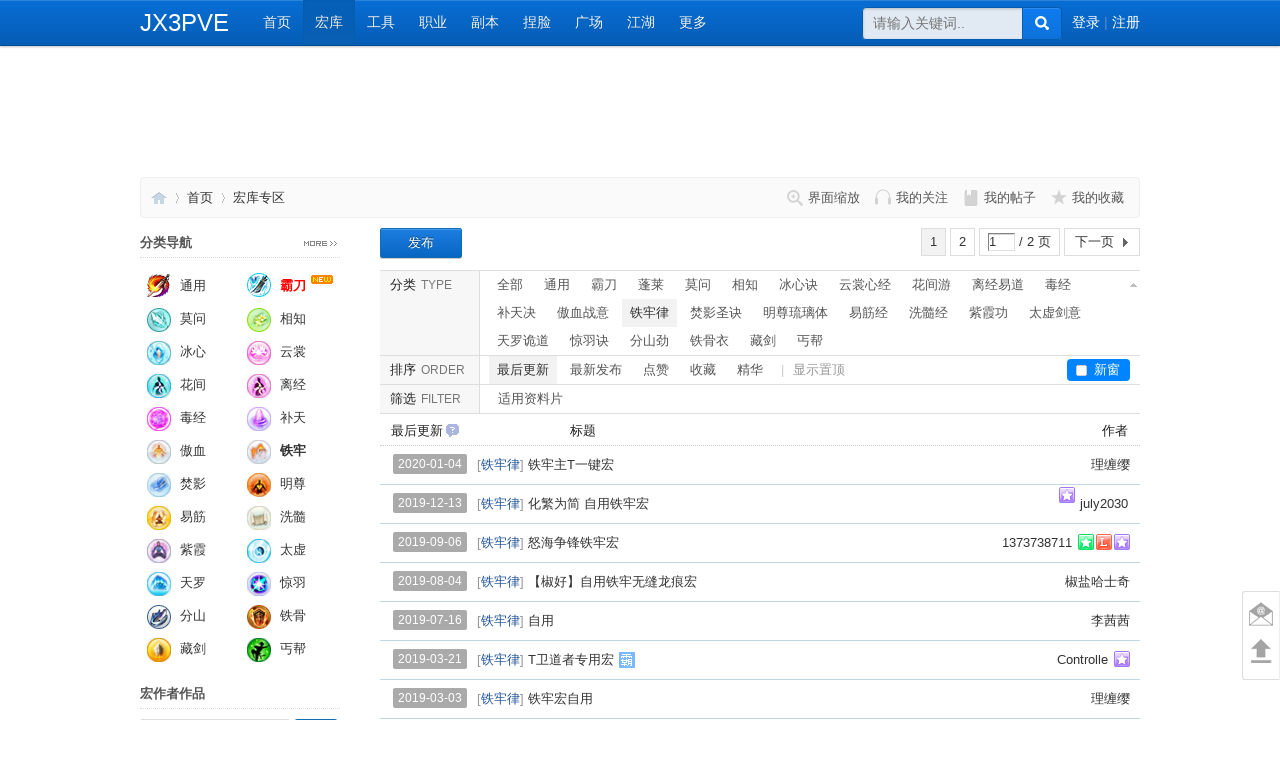

--- FILE ---
content_type: text/html; charset=utf-8
request_url: http://www.jx3pve.com/forum.php?mod=forumdisplay&fid=294&filter=typeid&typeid=381&sortid=18
body_size: 19190
content:
<!DOCTYPE html>
<html xmlns:wb="http://open.weibo.com/wb" class="  ua-responsive ">
<head><script src="//msite.baidu.com/sdk/c.js?appid=1586757655623344" type="text/javascript"></script>
            
<meta http-equiv="Content-Type" content="text/html; charset=utf-8" />
<base href="http://www.jx3pve.com/" />

<!-- TRANSFORM -->
<meta http-equiv="X-UA-Compatible" content="IE=edge,chrome=1" />
<meta name="renderer" content="webkit">
<meta http-equiv="Cache-Control" content="no-siteapp"/>
<meta name="viewport" content="width=device-width,initial-scale=1.0,user-scalable=no,minimal-ui"/>

<!-- MOBILE -->
<meta name="apple-mobile-web-app-capable" content="yes">
<meta name="apple-mobile-web-app-title" content="JX3PVE">
<meta name="format-detection" content="telphone=no,email=no">
<link rel="apple-touch-icon-precomposed" href="http://img.jx3pve.com/img/common/ios.png"> 
<meta name="msapplication-tap-highlight" content="no">
<meta name="msapplication-TileColor" content="#0084ff">
<meta name="msapplication-TileImage" content="http://os.jx3pve.com/logo.png">

<!-- SEO -->
<title>铁牢律 - 宏库-剑三官方宏 </title>
<meta name="keywords" content="剑网3,剑三,官方宏,脚本,超级宏官网,YYL超级宏插件,超级宏,剑三宏,剑网3超级宏,剑网3,剑3,插件,剑网3插件,PVE插件,剑网3,剑三,官方宏,脚本,超级宏官网,剑三宏,剑网3,雕琢版宏,七秀宏,冰心宏,万花宏,花间宏,五毒宏,毒经宏,奶毒宏,少林宏,和尚宏,易经宏,洗髓宏,天策宏,傲血宏,铁牢宏,明教宏,明尊宏,焚影宏,唐门宏,天罗宏,惊羽宏,纯阳宏,气纯宏,剑纯宏,藏剑宏,丐帮宏,苍云宏,分山宏,铁骨宏" />
<meta name="description" content="剑侠情缘网络版叁官方用宏,各职业,各心法,各流派权威实用宏,休闲懒人党的福音,附带大都PVE专用宏助手等实用工具供你选择 " />
<meta name="author" content="ShadowSky,iRuxu" />
<meta name="copyright" content="ShadowSky.cn,iRuxu.com" />
<meta name="MSSmartTagsPreventParsing" content="True" />
<meta http-equiv="MSThemeCompatible" content="Yes" />

<!-- CSS --><link rel="stylesheet" type="text/css" href="http://static.jx3pve.com/data/cache/style_44_common.css?s1X" /><link rel="stylesheet" type="text/css" href="http://static.jx3pve.com/data/cache/style_44_forum_forumdisplay.css?s1X" /><link rel="stylesheet" href="http://css.jx3pve.com/css/public/reset.css" type="text/css" />
<link rel="stylesheet" href="http://css.jx3pve.com/css/common.css" type="text/css" /><!-- JS -->
<script type="text/javascript">var STYLEID = '44', STATICURL = 'http://static.jx3pve.com/static/', IMGDIR = 'http://img.jx3pve.com/static/image/common/', VERHASH = 's1X', charset = 'utf-8', discuz_uid = '0', cookiepre = 'D9Nq_2132_', cookiedomain = '', cookiepath = '/', showusercard = '1', attackevasive = '0', disallowfloat = '', creditnotice = '1|经验|,4|米币|,8|水晶|', defaultstyle = '', REPORTURL = 'aHR0cDovL3d3dy5qeDNwdmUuY29tL2ZvcnVtLnBocD9tb2Q9Zm9ydW1kaXNwbGF5JmZpZD0yOTQmZmlsdGVyPXR5cGVpZCZ0eXBlaWQ9MzgxJnNvcnRpZD0xOA==', SITEURL = 'http://www.jx3pve.com/', JSPATH = 'http://js.jx3pve.com/static/js/', DYNAMICURL = '';</script>
<script src="http://js.jx3pve.com/static/js/common.js?s1X" type="text/javascript"></script><!-- lib -->
<script>
var head_conf = {
head:'H',
ROOT:'http://test.jx3pve.com/js/',
CDNROOT:'http://js.jx3pve.com/js/'
}
</script>
<script src="http://js.jx3pve.com/js/lib/head.min.js" type="text/javascript"></script>
<script src="http://js.jx3pve.com/js/lib/jquery-1-10-2.min.js" type="text/javascript"></script>
<!-- load modules -->
<script src="http://js.jx3pve.com/js/plugin/responsive.min.js" type="text/javascript"></script>
<script src="http://js.jx3pve.com/js/init.min.js" type="text/javascript"></script>
<meta name="application-name" content="剑网3PVE官方站（JX3PVE.COM）" />
<meta name="msapplication-tooltip" content="剑网3PVE官方站（JX3PVE.COM）" />
<meta name="msapplication-task" content="name=首页;action-uri=http://www.jx3pve.com/portal.php;icon-uri=http://www.jx3pve.com/http://img.jx3pve.com/static/image/common//portal.ico" /><meta name="msapplication-task" content="name=论坛交流;action-uri=http://www.jx3pve.com/forum.php;icon-uri=http://www.jx3pve.com/http://img.jx3pve.com/static/image/common//bbs.ico" />
<meta name="msapplication-task" content="name=群组;action-uri=http://www.jx3pve.com/group.php;icon-uri=http://www.jx3pve.com/http://img.jx3pve.com/static/image/common//group.ico" /><meta name="msapplication-task" content="name=动态;action-uri=http://www.jx3pve.com/home.php;icon-uri=http://www.jx3pve.com/http://img.jx3pve.com/static/image/common//home.ico" /><link rel="archives" title="剑网3PVE官方站（JX3PVE.COM）" href="http://www.jx3pve.com/archiver/" />
<script src="http://js.jx3pve.com/static/js/forum.js?s1X" type="text/javascript"></script>
<br>
</head><body 
id="nv_forum" 
class="
f-294 body-294 
t-0 
sort-18 sort- 
type-381 type- 
uid-0 
pg_forumdisplay 
" 
onkeydown="if(event.keyCode==27) return false;"
>
<span id="e-uid" class="none">0</span>
<div id="append_parent"></div><div id="ajaxwaitid"></div>

<!-- jx3pve:c-header -->
<div class="c-header">
<div class="wp">
<a class="c-header-logo" href="http://www.jx3pve.com">
JX3PVE
</a>﻿<div class="c-header-menu">
<ul class="c-header-menu-default">
<li class=""><a href="./">首页</a></li>
<li class="on"><a href="./macro">宏库</a></li>
<li class=""><a href="./tool">工具</a></li>
<li class=""><a href="./role">职业</a></li>
<li class=""><a href="./fam">副本</a></li>
<li class=""><a href="./face">捏脸</a></li>
<li class=""><a href="./bbs">广场</a></li>
<li class=""><a href="./zhijian">江湖</a></li>

<li class=""><a id="c-header-menu-moretg" href="./sitemap">更多</a></li>
</ul>
<!-- <ul class="c-header-menu-extend" style="display:none;">
<li><a href="./fb">副本专题</a></li>
<li><a href="./team">团队招募</a></li>
<li><a href="./member">团员找团</a></li>
<li><a href="./biz-sale">出售信息</a></li>
<li><a href="./biz-buy">求购信息</a></li>
<li><a href="./snow">读条皮肤</a></li>
<li><a href="./story">回忆录</a></li>
<li><a href="./ow">守望先锋</a></li>
</ul> -->
</div>
<div class="c-header-user"><!--status: guest-->
<div class="c-header-user-logout">
<div class="m-default">
<a href="member.php?mod=logging&amp;action=login">登录</a> | 
<a href="member.php?mod=register">注册</a>
</div>
<div class="m-extend">
</div>
</div>  
 
</div>

<div class="c-header-search">
<div id="bdcs">
<div class="bdcs-container">
<div class="bdcs-main bdcs-clearfix" id="bdcs-search-nofocus"> 
<form action="http://search.jx3pve.com/cse/search" method="get" target="_blank" class="bdcs-search-form" id="bdcs-search-form"> 
<input type="hidden" name="s" value="16227720870024914123" id="bdcs-search-form-s"> 
<input type="hidden" name="entry" value="1" id="bdcs-search-form-entry">               
<input type="text" autocomplete="off" name="q"  class="bdcs-search-form-input c-header-search-input" id="bdcs-search-form-input-notspan" placeholder="请输入关键词.."> 
<span class="c-header-search-buttonbg"><i></i></span>             
<input type="submit" style="-webkit-appearance: none;" class="bdcs-search-form-submit c-header-search-button" id="bdcs-search-form-submit-notspan" value="">             
</form>              
</div>
</div> 
</div>
</div>

</div>
</div>

<script src="http://js.jx3pve.com/js/mod/header.min.js" type="text/javascript"></script>

<script> console.log('test')</script>

<!-- jx3pve:content -->
<div class="jx3pve-container box">
<div class="wp">
<!--首页头部全局广告开始-->
<!--首页头部全局广告结束-->
</div>
<header class="i-header i-header-list">
<div class="i-header-nav">
<!-- 退后 -->
<a class="u-back" href="./sitemap"><i></i><span>返回</span></a>
<!-- 分类 -->
<a class="u-category" href="javascript:;" id="i-header-category"><i></i><span>分类</span></a>
</div>
<div class="i-header-title">宏库专区</div>
<div class="i-header-menu">
<!-- 发布帖子 -->
<a class="u-post" href="forum.php?mod=post&amp;action=newthread&amp;fid=294"><i></i><span>发贴</span></a>
</div>
</header>


<div class="listpage-container f-294-container">
<div class="wp">
<div id="pt" class="bm cl">
<div class="z">
<a href="./" class="nvhm" title="首页">剑网3PVE官方站（JX3PVE.COM）</a> 
 <em>&rsaquo;</em> <a href="./">首页</a> <em>&rsaquo;</em> <a href="http://www.jx3pve.com/forum-294-1.html">宏库专区</a></div><div class="w-custom" id="w-custom">
<div class="w-custom-width none">
<i title="自定义内容区宽度"></i>
<input type="range" name="" max="98%" min="768px" id="" title="自定义内容区宽度" style="cursor:pointer;">
</div>
<a class="w-custom-zoom" id="w-custom-zoom"><i></i>界面缩放</a>
<a class="w-custom-feed" href="home.php?mod=follow"><i></i>我的关注</a>
<a class="w-custom-my" href="forum.php?mod=guide&amp;view=my&amp;type=thread"><i></i>我的帖子</a>
<a class="w-custom-fav" href="home.php?mod=space&amp;do=favorite&amp;view=me"><i></i>我的收藏</a>
</div></div>

<div class="default-main">
<div class="default-sidebar"><!-- jx3pve:心法导航 -->
<h2 class="default-sidebar-title m-macro-nav-title">分类导航<a class="u-more" href="./macro" title="全部">全部</a></h2>
<div class="default-sidebar-content m-macro-nav">
<ul>
<li ><a href="./forum.php?mod=forumdisplay&amp;fid=294&amp;filter=typeid&amp;typeid=396&amp;sortid=18&amp;orderby=lastedit"><i class="ty" ></i>通用</a></li>
<li ><a class="new" href="./forum.php?mod=forumdisplay&amp;fid=294&amp;filter=typeid&amp;typeid=400&amp;sortid=18&amp;orderby=lastedit"><i class="bd" ></i>霸刀<em></em></a></li>
<li ><a href="./forum.php?mod=forumdisplay&amp;fid=294&amp;filter=typeid&amp;typeid=394&amp;sortid=18&amp;orderby=lastedit"><i class="mw" ></i>莫问</a></li>
<li ><a href="./forum.php?mod=forumdisplay&amp;fid=294&amp;filter=typeid&amp;typeid=395&amp;sortid=18&amp;orderby=lastedit"><i class="xz"></i>相知</a></li>
<li ><a href="./forum.php?mod=forumdisplay&amp;fid=294&amp;filter=typeid&amp;typeid=374&amp;sortid=18&amp;orderby=lastedit"><i class="bx" ></i>冰心</a></li>
<li ><a href="./forum.php?mod=forumdisplay&amp;fid=294&amp;filter=typeid&amp;typeid=375&amp;sortid=18&amp;orderby=lastedit"><i class="nx"></i>云裳</a></li>
<li ><a href="./forum.php?mod=forumdisplay&amp;fid=294&amp;filter=typeid&amp;typeid=376&amp;sortid=18&amp;orderby=lastedit"><i class="hj"></i>花间</a></li>
<li ><a href="./forum.php?mod=forumdisplay&amp;fid=294&amp;filter=typeid&amp;typeid=377&amp;sortid=18&amp;orderby=lastedit"><i class="nh"></i>离经</a></li>
<li ><a href="./forum.php?mod=forumdisplay&amp;fid=294&amp;filter=typeid&amp;typeid=378&amp;sortid=18&amp;orderby=lastedit"><i class="dj"></i>毒经</a></li>
<li ><a href="./forum.php?mod=forumdisplay&amp;fid=294&amp;filter=typeid&amp;typeid=379&amp;sortid=18&amp;orderby=lastedit"><i class="nd"></i>补天</a></li>
<li ><a href="./forum.php?mod=forumdisplay&amp;fid=294&amp;filter=typeid&amp;typeid=380&amp;sortid=18&amp;orderby=lastedit"><i class="axzy"></i>傲血</a></li>
<li  class="on"><a href="./forum.php?mod=forumdisplay&amp;fid=294&amp;filter=typeid&amp;typeid=381&amp;sortid=18&amp;orderby=lastedit"><i class="tll"></i>铁牢</a></li>
<li ><a href="./forum.php?mod=forumdisplay&amp;fid=294&amp;filter=typeid&amp;typeid=382&amp;sortid=18&amp;orderby=lastedit"><i class="fysj" ></i>焚影</a></li>
<li ><a href="./forum.php?mod=forumdisplay&amp;fid=294&amp;filter=typeid&amp;typeid=383&amp;sortid=18&amp;orderby=lastedit"><i class="mjt"></i>明尊</a></li>
<li ><a href="./forum.php?mod=forumdisplay&amp;fid=294&amp;filter=typeid&amp;typeid=384&amp;sortid=18&amp;orderby=lastedit"><i class="yj" ></i>易筋</a></li>
<li ><a href="./forum.php?mod=forumdisplay&amp;fid=294&amp;filter=typeid&amp;typeid=385&amp;sortid=18&amp;orderby=lastedit"><i class="xs"  ></i>洗髓</a></li>
<li ><a href="./forum.php?mod=forumdisplay&amp;fid=294&amp;filter=typeid&amp;typeid=386&amp;sortid=18&amp;orderby=lastedit"><i class="qc"></i>紫霞</a></li>
<li ><a href="./forum.php?mod=forumdisplay&amp;fid=294&amp;filter=typeid&amp;typeid=387&amp;sortid=18&amp;orderby=lastedit"><i class="jc" ></i>太虚</a></li>
<li ><a href="./forum.php?mod=forumdisplay&amp;fid=294&amp;filter=typeid&amp;typeid=388&amp;sortid=18&amp;orderby=lastedit"><i class="tl" ></i>天罗</a></li>
<li ><a href="./forum.php?mod=forumdisplay&amp;fid=294&amp;filter=typeid&amp;typeid=389&amp;sortid=18&amp;orderby=lastedit"><i class="jy" ></i>惊羽</a></li>
<li ><a href="./forum.php?mod=forumdisplay&amp;fid=294&amp;filter=typeid&amp;typeid=390&amp;sortid=18&amp;orderby=lastedit"><i class="cyj" ></i>分山</a></li>
<li ><a href="./forum.php?mod=forumdisplay&amp;fid=294&amp;filter=typeid&amp;typeid=391&amp;sortid=18&amp;orderby=lastedit"><i class="tgy"></i>铁骨</a></li>
<li ><a href="./forum.php?mod=forumdisplay&amp;fid=294&amp;filter=typeid&amp;typeid=392&amp;sortid=18&amp;orderby=lastedit"><i class="cj"  ></i>藏剑</a></li>
<li ><a href="./forum.php?mod=forumdisplay&amp;fid=294&amp;filter=typeid&amp;typeid=393&amp;sortid=18&amp;orderby=lastedit"><i class="gb" ></i>丐帮</a></li>
</ul>
</div>

<!-- jx3pve:宏作者作品搜索 -->
<h2 class="default-sidebar-title">宏作者作品<i class="u-search"></i></h2>
<div class="default-sidebar-content m-macro-search default-sidebar-search">
<form method="post" autocomplete="off" name="searhsort" id="searhsort" action="forum.php?mod=forumdisplay&amp;fid=294&amp;filter=sortid&amp;sortid=18">
    <input type="text" name="searchoption[180][value]" size="15" class="u-text" value="" placeholder="输入宏作者名称">
    <button type="submit" class="u-button-search u-button" name="searchsortsubmit"><em>搜索</em></button>
</form>
</div>

<!-- jx3pve:宏辅助 -->
<h2 class="default-sidebar-title">辅助工具<a class="u-more" href="./tool" data-target="blank" title="获取更多">更多</a></h2>
<div class="default-sidebar-content m-macro-tool default-sidebar-downlist"><ul><li class="u-list-5316"><a href="http://www.jx3pve.com/forum.php?mod=forumdisplay&fid=321&filter=typeid&typeid=315" target="_blank">按键辅助工具</a></li><li class="u-list-10295"><a href="http://www.jx3pve.com/cloud" target="_blank">超级宏（仅供参考）</a></li></ul></div>

<!-- jx3pve:宏文档 -->
<h2 class="default-sidebar-title">帮助文档<a class="u-btn-pub2" href="./forum.php?mod=post&amp;action=newthread&amp;fid=2"  data-target="blank" title="分享经验"><i></i>分享</a></h2>
<div class="default-sidebar-content m-macro-help default-sidebar-wordlist"><ul><li class="u-list-10534"><a href="http://www.jx3pve.com/misc.php?mod=faq&action=faq&id=53&messageid=73" target="_blank">如何创建和使用宏？</a></li><li class="u-list-8255"><a href="http://www.jx3pve.com/misc.php?mod=faq&action=faq&id=53&messageid=77" target="_blank">什么是多段宏,如何使用？</a></li><li class="u-list-10776"><a href="http://www.jx3pve.com/misc.php?mod=faq&action=faq&id=53&messageid=74" target="_blank">如何编写自己的宏？</a></li><li class="u-list-8684"><a href="http://www.jx3pve.com/misc.php?mod=faq&action=faq&id=53&messageid=75" target="_blank">官方宏手册语法手册</a></li><li class="u-list-10590"><a href="http://www.jx3pve.com/misc.php?mod=faq&action=faq&id=53&messageid=78" target="_blank">如何制作按键精灵脚本？</a></li><li class="u-list-7416"><a href="http://www.jx3pve.com/misc.php?mod=faq&action=faq&id=53&messageid=76" target="_blank">为何退出游戏后无法保存宏？</a></li></ul></div>

<!-- jx3pve:任务 -->
<h2 class="default-sidebar-title">任务奖励<a class="u-more" href="./home.php?mod=task" data-target="blank" title="查看更多">更多任务</a></h2>
<div class="default-sidebar-content m-macro-task default-sidebar-tasklist"><ul><li class="u-list-1"><a href="http://www.jx3pve.com/home.php?mod=task&do=view&id=12" target="_blank">[1] 写宏新人 新星作者勋章</a></li><li class="u-list-2"><a href="http://www.jx3pve.com/home.php?mod=task&do=view&id=29" target="_blank">[5] 写宏达人 活跃作者勋章</a></li><li class="u-list-3"><a href="http://www.jx3pve.com/home.php?mod=task&do=view&id=33" target="_blank">[10] 写宏宗师 全能作者勋章</a></li></ul></div>

<!-- jx3pve:语法手册 -->
<h2 class="default-sidebar-title m-macro-systax">语法手册<a class="u-more" href="./misc.php?mod=faq&amp;action=faq&amp;id=53&amp;messageid=75" data-target="blank" title="查看更多">完整手册</a></h2>
<div class="default-sidebar-content m-macro-systax">
<p class="macro-grammar">
<span class="macro-mg-action">/ 动作指令</span>
<span class="macro-mg-if">[条件]</span>
<span class="macro-mg-do">参数</span>
</p>

<table class="macro-mg-table">
<tbody>
<tr>
<th>动作指令</th>
<th>说明</th>
</tr>
<tr>
<td>/cast [条件] 技能名</td>
<td>释放技能</td>
</tr>
<tr>
<td>/fcast [条件] 技能名</td>
<td>受保护引导的技能</td>
</tr>
<tr>
<td>/selectN  [条件] npc名字</td>
<td>选择对应名字的npc为目标</td>
</tr>
<tr>
<td>/selectP [条件] 目标名称</td>
<td>选择对应名字的玩家/NPC为目标</td>
</tr>
<tr>
<td>/use [条件] 道具名</td>
<td>使用道具</td>
</tr>
<tr>
<td>/msg [条件] 消息</td>
<td>输出黄字消息</td>
</tr>
</tbody>
</table>

<table class="macro-mg-table">
<tbody>
<tr>
<th>自身条件</th>
<th>参数</th>
</tr>
<tr>
<td>buff</td>
<td>buff层数/存在</td>
</tr>
<tr>
<td>nobuff</td>
<td>buff存在</td>
</tr>
<tr>
<td>bufftime</td>
<td>buff时间</td>
</tr>
<tr>
<td>life</td>
<td>血量百分比</td>
</tr>
<tr>
<td>mana</td>
<td>内力百分比</td>
</tr>
<tr>
<td>rage</td>
<td>藏剑剑气(0~10)、霸刀长刀(尘身体态)</td>
</tr>
<tr>
<td>qidian</td>
<td>纯阳少林气点(0~10)</td>
</tr>
<tr>
<td>energy</td>
<td>唐门能量值、霸刀双刀(竹雾体态)</td>
</tr>
<tr>
<td>sun</td>
<td>明教日灵值、霸刀鞘刀(金屏体态)</td>
</tr>
<tr>
<td>moon</td>
<td>明教月魂值</td>
</tr>
<tr>
<td>sun_power</td>
<td>明教日灵值充盈状态</td>
</tr>
<tr>
<td>moon_power</td>
<td>明教月魂值充盈状态</td>
</tr>
<tr>
<td>skill_energy</td>
<td>苍云技能能量</td>
</tr>
<tr>
<td>fight</td>
<td>在战斗状态</td>
</tr>
</tbody>
</table>

<table class="macro-mg-table">
<tbody>
<tr>
<th>目标条件</th>
<th>参数</th>
</tr>
<tr>
<td>tbuff</td>
<td>目标存在buff</td>
</tr>
<tr>
<td>tnobuff</td>
<td>目标不存在buff</td>
</tr>
<tr>
<td>tbufftime</td>
<td>目标buff剩余时间</td>
</tr>
<tr>
<td>target</td>
<td>npc /all（npc或者npc|玩家）</td>
</tr>
<tr>
<td>notarget</td>
<td>没有目标</td>
</tr>
<tr>
<td>distance</td>
<td>距离目标</td>
</tr>
</tbody>
</table>

<a class="macro-mg-more" href="./misc.php?mod=faq&amp;action=faq&amp;id=53&amp;messageid=75">查看更多 &raquo;</a>
</div></div>
<div class="default-content">
<link rel="stylesheet" href="http://css.jx3pve.com/css/pve/pve-macro.css" type="text/css" />
<style id="diy_style" type="text/css"></style>
<!--[diy=diynavtop]-->
<div id="diynavtop" class="area"></div>
<!--[/diy]--><!--[diy=diy1]-->
<div id="diy1" class="area"></div>
<!--[/diy]-->

<div class="boardnav">
<div id="ct">
<div class="mn">


<div class="drag">
<!--[diy=diy4]--><div id="diy4" class="area"></div><!--[/diy]-->
</div>



<!-- dz:ajax list -->

<!-- jx3pve:w-pages-top --><div id="pgt" class="w-pages w-pages-top pgs">
<span class="w-pages-list pgt" id="fd_page_top"><div class="pg"><strong>1</strong><a href="http://www.jx3pve.com/forum.php?mod=forumdisplay&fid=294&typeid=381&sortid=18&filter=typeid&typeid=381&sortid=18&amp;page=2">2</a><label><input type="text" name="custompage" class="px" size="2" title="输入页码，按回车快速跳转" value="1" onkeydown="if(event.keyCode==13) {window.location='forum.php?mod=forumdisplay&fid=294&typeid=381&sortid=18&filter=typeid&typeid=381&sortid=18&amp;page='+this.value;; doane(event);}" /><span title="共 2 页"> / 2 页</span></label><a href="http://www.jx3pve.com/forum.php?mod=forumdisplay&fid=294&typeid=381&sortid=18&filter=typeid&typeid=381&sortid=18&amp;page=2" class="nxt">下一页</a></div></span>
<a class="u-btn-publish" id="newspecial" href="forum.php?mod=post&amp;action=newthread&amp;fid=294" >发布</a>
</div><!-- jx3pve:w-mode -->
<div class="w-listmode">
<!-- jx3pve:w-category --><div class="w-category w-listfilter">

<!-- 标题 -->
<div class="w-listfilter-title">分类<span>TYPE</span></div>

<!-- 列表 -->
<div class="w-listfilter-list" id="thread_types">

<!-- 全部 -->
<a class="u-item u-all" id="ttp_all" href="forum.php?mod=forumdisplay&amp;fid=294&amp;filter=sortid&amp;sortid=18&amp;orderby=lastedit">全部</a>

<!-- 主题分类 -->
<a class="u-type u-item" href="forum.php?mod=forumdisplay&amp;fid=294&amp;filter=typeid&amp;typeid=396&sortid=18">通用<span class="xg1 num">98</span></a>
<a class="u-type u-item" href="forum.php?mod=forumdisplay&amp;fid=294&amp;filter=typeid&amp;typeid=400&sortid=18">霸刀<span class="xg1 num">131</span></a>
<a class="u-type u-item" href="forum.php?mod=forumdisplay&amp;fid=294&amp;filter=typeid&amp;typeid=421&sortid=18">蓬莱<span class="xg1 num">39</span></a>
<a class="u-type u-item" href="forum.php?mod=forumdisplay&amp;fid=294&amp;filter=typeid&amp;typeid=394&sortid=18">莫问<span class="xg1 num">138</span></a>
<a class="u-type u-item" href="forum.php?mod=forumdisplay&amp;fid=294&amp;filter=typeid&amp;typeid=395&sortid=18">相知<span class="xg1 num">12</span></a>
<a class="u-type u-item" href="forum.php?mod=forumdisplay&amp;fid=294&amp;filter=typeid&amp;typeid=374&sortid=18">冰心诀<span class="xg1 num">98</span></a>
<a class="u-type u-item" href="forum.php?mod=forumdisplay&amp;fid=294&amp;filter=typeid&amp;typeid=375&sortid=18">云裳心经<span class="xg1 num">17</span></a>
<a class="u-type u-item" href="forum.php?mod=forumdisplay&amp;fid=294&amp;filter=typeid&amp;typeid=376&sortid=18">花间游<span class="xg1 num">167</span></a>
<a class="u-type u-item" href="forum.php?mod=forumdisplay&amp;fid=294&amp;filter=typeid&amp;typeid=377&sortid=18">离经易道<span class="xg1 num">14</span></a>
<a class="u-type u-item" href="forum.php?mod=forumdisplay&amp;fid=294&amp;filter=typeid&amp;typeid=378&sortid=18">毒经<span class="xg1 num">109</span></a>
<a class="u-type u-item" href="forum.php?mod=forumdisplay&amp;fid=294&amp;filter=typeid&amp;typeid=379&sortid=18">补天决<span class="xg1 num">25</span></a>
<a class="u-type u-item" href="forum.php?mod=forumdisplay&amp;fid=294&amp;filter=typeid&amp;typeid=380&sortid=18">傲血战意<span class="xg1 num">251</span></a>
<a class="u-type on u-item" href="forum.php?mod=forumdisplay&amp;fid=294&amp;sortid=18&amp;orderby=lastedit">铁牢律<span class="xg1 num">40</span></a>
<a class="u-type u-item" href="forum.php?mod=forumdisplay&amp;fid=294&amp;filter=typeid&amp;typeid=382&sortid=18">焚影圣诀<span class="xg1 num">141</span></a>
<a class="u-type u-item" href="forum.php?mod=forumdisplay&amp;fid=294&amp;filter=typeid&amp;typeid=383&sortid=18">明尊琉璃体<span class="xg1 num">72</span></a>
<a class="u-type u-item" href="forum.php?mod=forumdisplay&amp;fid=294&amp;filter=typeid&amp;typeid=384&sortid=18">易筋经<span class="xg1 num">141</span></a>
<a class="u-type u-item" href="forum.php?mod=forumdisplay&amp;fid=294&amp;filter=typeid&amp;typeid=385&sortid=18">洗髓经<span class="xg1 num">36</span></a>
<a class="u-type u-item" href="forum.php?mod=forumdisplay&amp;fid=294&amp;filter=typeid&amp;typeid=386&sortid=18">紫霞功<span class="xg1 num">149</span></a>
<a class="u-type u-item" href="forum.php?mod=forumdisplay&amp;fid=294&amp;filter=typeid&amp;typeid=387&sortid=18">太虚剑意<span class="xg1 num">156</span></a>
<a class="u-type u-item" href="forum.php?mod=forumdisplay&amp;fid=294&amp;filter=typeid&amp;typeid=388&sortid=18">天罗诡道<span class="xg1 num">111</span></a>
<a class="u-type u-item" href="forum.php?mod=forumdisplay&amp;fid=294&amp;filter=typeid&amp;typeid=389&sortid=18">惊羽诀<span class="xg1 num">150</span></a>
<a class="u-type u-item" href="forum.php?mod=forumdisplay&amp;fid=294&amp;filter=typeid&amp;typeid=390&sortid=18">分山劲<span class="xg1 num">222</span></a>
<a class="u-type u-item" href="forum.php?mod=forumdisplay&amp;fid=294&amp;filter=typeid&amp;typeid=391&sortid=18">铁骨衣<span class="xg1 num">84</span></a>
<a class="u-type u-item" href="forum.php?mod=forumdisplay&amp;fid=294&amp;filter=typeid&amp;typeid=392&sortid=18">藏剑<span class="xg1 num">179</span></a>
<a class="u-type u-item" href="forum.php?mod=forumdisplay&amp;fid=294&amp;filter=typeid&amp;typeid=393&sortid=18">丐帮<span class="xg1 num">137</span></a>

<!-- 类型分类 -->
<span class="divding pipe">|</span>
<a class="u-sort on u-item" href="forum.php?mod=forumdisplay&amp;fid=294&amp;filter=typeid&amp;typeid=381&amp;orderby=lastedit">宏库<span class="xg1 num">252</span></a>

</div>
</div>
<script type="text/javascript">showTypes('thread_types');</script>
<!-- jx3pve:w-order --><div class="w-order w-listfilter">
<!-- 标题 -->
<div class="w-listfilter-title">排序<span>ORDER</span></div>

<div class="w-listfilter-list">

<!-- 最后更新 -->						
<a href="http://www.jx3pve.com/forum.php?mod=forumdisplay&amp;fid=294&amp;filter=sortid&amp;sortid=18&amp;filter=typeid&amp;typeid=381&amp;orderby=lastedit" class="on u-item u-lastedit" title="最后更新">最后更新</a>

<!-- 最新发布 -->						
<a href="http://www.jx3pve.com/forum.php?mod=forumdisplay&amp;fid=294&amp;filter=sortid&amp;sortid=18&amp;filter=typeid&amp;typeid=381&amp;orderby=dateline" class=" u-item u-lastpost" title="最新发布">最新发布</a>

<!-- 点赞最多 -->
<a href="http://www.jx3pve.com/forum.php?mod=forumdisplay&amp;fid=294&amp;filter=sortid&amp;sortid=18&amp;filter=typeid&amp;typeid=381&amp;orderby=recommends" class=" u-item u-zan" title="推荐最多">点赞</a>

<!-- 收藏 -->
<a href="http://www.jx3pve.com/forum.php?mod=forumdisplay&amp;fid=294&amp;filter=sortid&amp;sortid=18&amp;filter=typeid&amp;typeid=381&amp;orderby=favtimes" class=" u-item u-fav" title="被收藏最多">收藏</a>

<!-- 精华 -->
<a href="http://www.jx3pve.com/forum.php?mod=forumdisplay&amp;fid=294&amp;filter=digest&amp;digest=1&amp;&typeid=381&sortid=18&amp;filter=sortid&amp;sortid=18&amp;filter=typeid&amp;typeid=381" class=" u-item u-digest" title="加入精华">精华</a>

<span id="clearstickthread">
<span class="pipe">|</span>
<a href="javascript:;" onclick="clearStickThread()" class="xi2" title="显示置顶">显示置顶</a>
</span>

<span id="atarget" onclick="setatarget(1)" class="y" title="在新窗口中打开帖子">新窗</span>

</div>
</div>
<!-- jx3pve:w-filter -->
<div class="w-filter" id="w-filter">

<script type="text/javascript">
var forum_optionlist = '<?xml version="1.0" encoding="utf-8"?><forum_optionlist><s180><stitle>作者名称</stitle><stype>text</stype><sunit></sunit><sidentifier>macro_author</sidentifier><sdescription></sdescription><spermprompt></spermprompt><srequired>1</srequired><sunchangeable>0</sunchangeable><ssearch>1</ssearch><ssubjectshow>1</ssubjectshow><sexpiration>0</sexpiration><sprotect><sstatus>0</sstatus><susergroup></susergroup><sverify></sverify></sprotect><smaxlength>0</smaxlength><sinputsize></sinputsize><sdefaultvalue></sdefaultvalue><sprofile></sprofile><schoices></schoices></s180><s282><stitle>适用资料片</stitle><stype>checkbox</stype><sunit></sunit><sidentifier>zlp</sidentifier><sdescription></sdescription><spermprompt></spermprompt><srequired>0</srequired><sunchangeable>0</sunchangeable><ssearch>2</ssearch><ssubjectshow>1</ssubjectshow><sexpiration>0</sexpiration><sprotect><susergroup></susergroup><sverify></sverify></sprotect><schoices><s1>壮志凌云(95)</s1><s2>剑胆琴心(95)</s2><s3>风骨霸刀(95）</s3><s4>日月凌空(95)</s4><s5>重置版（95）</s5><s6>长风破晓(95)</s6><s7>海外蓬莱（100）</s7><s8>怒海争锋(100)</s8></schoices></s282><s281><stitle>独家首发</stitle><stype>radio</stype><sunit></sunit><sidentifier>justjx3pve</sidentifier><sdescription>是否为独家首发</sdescription><spermprompt></spermprompt><srequired>0</srequired><sunchangeable>0</sunchangeable><ssearch>0</ssearch><ssubjectshow>1</ssubjectshow><sexpiration>0</sexpiration><sprotect><susergroup></susergroup><sverify></sverify></sprotect><schoices><s1>是</s1><s2>否</s2></schoices></s281><s192><stitle>辅助工具</stitle><stype>text</stype><sunit></sunit><sidentifier>macro_tool</sidentifier><sdescription>留空，或填写配套按键或工具的链接地址</sdescription><spermprompt></spermprompt><srequired>0</srequired><sunchangeable>0</sunchangeable><ssearch>0</ssearch><ssubjectshow>1</ssubjectshow><sexpiration>0</sexpiration><sprotect><susergroup></susergroup><sverify></sverify></sprotect><smaxlength>0</smaxlength><sinputsize></sinputsize><sdefaultvalue></sdefaultvalue><sprofile></sprofile><schoices></schoices></s192><s194><stitle>重要说明</stitle><stype>textarea</stype><sunit></sunit><sidentifier>macro_ac</sidentifier><sdescription>填写敬告用户的重要内容，如重大更新等。</sdescription><spermprompt></spermprompt><srequired>0</srequired><sunchangeable>0</sunchangeable><ssearch>0</ssearch><ssubjectshow>1</ssubjectshow><sexpiration>0</sexpiration><sprotect><sstatus>0</sstatus><susergroup></susergroup><sverify></sverify></sprotect><smaxlength>0</smaxlength><srowsize>5</srowsize><scolsize>50</scolsize><sdefaultvalue></sdefaultvalue><schoices></schoices></s194><s188><stitle>奇穴点法</stitle><stype>textarea</stype><sunit></sunit><sidentifier>macro_qx</sidentifier><sdescription><![CDATA[使用 {qixue}奇穴名,奇穴名……{/qixue} 将会生成图片版奇穴方案，每个奇穴之间用半角的逗号（,）分隔，最后一个奇穴后不要逗号。<br><br>非必填，如留空则此模块不会被显示]]></sdescription><spermprompt></spermprompt><srequired>0</srequired><sunchangeable>0</sunchangeable><ssearch>0</ssearch><ssubjectshow>1</ssubjectshow><sexpiration>0</sexpiration><sprotect><sstatus>0</sstatus><susergroup></susergroup><sverify></sverify></sprotect><smaxlength>0</smaxlength><srowsize>5</srowsize><scolsize>50</scolsize><sdefaultvalue></sdefaultvalue><schoices></schoices></s188><s189><stitle>秘籍搭配</stitle><stype>textarea</stype><sunit></sunit><sidentifier>macro_mj</sidentifier><sdescription>非必填，如留空则此模块不会被显示</sdescription><spermprompt></spermprompt><srequired>0</srequired><sunchangeable>0</sunchangeable><ssearch>0</ssearch><ssubjectshow>1</ssubjectshow><sexpiration>0</sexpiration><sprotect><sstatus>0</sstatus><susergroup></susergroup><sverify></sverify></sprotect><smaxlength>0</smaxlength><srowsize>5</srowsize><scolsize>50</scolsize><sdefaultvalue></sdefaultvalue><schoices></schoices></s189><s190><stitle>急速阈值</stitle><stype>textarea</stype><sunit></sunit><sidentifier>macro_js</sidentifier><sdescription>非必填，如留空则此模块不会被显示</sdescription><spermprompt></spermprompt><srequired>0</srequired><sunchangeable>0</sunchangeable><ssearch>0</ssearch><ssubjectshow>1</ssubjectshow><sexpiration>0</sexpiration><sprotect><sstatus>0</sstatus><susergroup></susergroup><sverify></sverify></sprotect><smaxlength>0</smaxlength><srowsize>5</srowsize><scolsize>50</scolsize><sdefaultvalue></sdefaultvalue><schoices></schoices></s190><s195><stitle>宏1</stitle><stype>textarea</stype><sunit></sunit><sidentifier>macro_ct1</sidentifier><sdescription><![CDATA[请勿填写宏之外的东西，如需写说明可在所在行内容前加“--”表示为注释。<br><br>需要隐藏的部分写在[hide]需要隐藏的内容[/hide]标签中即可。<br><br>hide标签里请不要含有“回复可见”这类字符。]]></sdescription><spermprompt></spermprompt><srequired>0</srequired><sunchangeable>0</sunchangeable><ssearch>0</ssearch><ssubjectshow>1</ssubjectshow><sexpiration>0</sexpiration><sprotect><sstatus>0</sstatus><susergroup></susergroup><sverify></sverify></sprotect><smaxlength>0</smaxlength><srowsize>5</srowsize><scolsize>50</scolsize><sdefaultvalue></sdefaultvalue><schoices></schoices></s195><s196><stitle>宏2</stitle><stype>textarea</stype><sunit></sunit><sidentifier>macro_ct2</sidentifier><sdescription><![CDATA[可以提供多个宏，没有请留空<br><br><br><br>]]></sdescription><spermprompt></spermprompt><srequired>0</srequired><sunchangeable>0</sunchangeable><ssearch>0</ssearch><ssubjectshow>1</ssubjectshow><sexpiration>0</sexpiration><sprotect><sstatus>0</sstatus><susergroup></susergroup><sverify></sverify></sprotect><smaxlength>0</smaxlength><srowsize>5</srowsize><scolsize>50</scolsize><sdefaultvalue></sdefaultvalue><schoices></schoices></s196><s191><stitle>配装建议</stitle><stype>textarea</stype><sunit></sunit><sidentifier>macro_pz</sidentifier><sdescription>非必填，如留空则此模块不会被显示</sdescription><spermprompt></spermprompt><srequired>0</srequired><sunchangeable>0</sunchangeable><ssearch>0</ssearch><ssubjectshow>1</ssubjectshow><sexpiration>0</sexpiration><sprotect><sstatus>0</sstatus><susergroup></susergroup><sverify></sverify></sprotect><smaxlength>0</smaxlength><srowsize>5</srowsize><scolsize>50</scolsize><sdefaultvalue></sdefaultvalue><schoices></schoices></s191><s193><stitle>更新日志</stitle><stype>textarea</stype><sunit></sunit><sidentifier>macro_log</sidentifier><sdescription>非必填，如留空则此模块不会被显示</sdescription><spermprompt></spermprompt><srequired>0</srequired><sunchangeable>0</sunchangeable><ssearch>0</ssearch><ssubjectshow>1</ssubjectshow><sexpiration>0</sexpiration><sprotect><sstatus>0</sstatus><susergroup></susergroup><sverify></sverify></sprotect><smaxlength>0</smaxlength><srowsize>5</srowsize><scolsize>50</scolsize><sdefaultvalue></sdefaultvalue><schoices></schoices></s193></forum_optionlist>';
</script>
<script src="http://js.jx3pve.com/static/js/threadsort.js?s1X" type="text/javascript"></script>                   <div class="w-filter-box">
    <div class="w-filter-font">
    <div id="fontsearch" class="w-listfilter">
    	<div class="w-listfilter-title til">筛选<span>FILTER</span></div>
        <div class="w-listfilter-list">
    	<div class="item">
<span class="label">适用资料片</span>
            <div class="value">
                <ul class="cl " id="">
                    <li><a href="http://www.jx3pve.com/forum.php?mod=forumdisplay&amp;fid=294&amp;filter=sortid&amp;sortid=18&amp;searchsort=1&amp;zlp=all&amp;typeid=381" class="xi2">不限</a></li>
<li><a href="http://www.jx3pve.com/forum.php?mod=forumdisplay&amp;fid=294&amp;filter=sortid&amp;sortid=18&amp;searchsort=1&amp;zlp=8&amp;typeid=381" class="xi2">怒海争锋(100)</a></li>
<li><a href="http://www.jx3pve.com/forum.php?mod=forumdisplay&amp;fid=294&amp;filter=sortid&amp;sortid=18&amp;searchsort=1&amp;zlp=7&amp;typeid=381" class="xi2">海外蓬莱（100）</a></li>
<li><a href="http://www.jx3pve.com/forum.php?mod=forumdisplay&amp;fid=294&amp;filter=sortid&amp;sortid=18&amp;searchsort=1&amp;zlp=6&amp;typeid=381" class="xi2">长风破晓(95)</a></li>
<li><a href="http://www.jx3pve.com/forum.php?mod=forumdisplay&amp;fid=294&amp;filter=sortid&amp;sortid=18&amp;searchsort=1&amp;zlp=5&amp;typeid=381" class="xi2">重置版（95）</a></li>
<li><a href="http://www.jx3pve.com/forum.php?mod=forumdisplay&amp;fid=294&amp;filter=sortid&amp;sortid=18&amp;searchsort=1&amp;zlp=4&amp;typeid=381" class="xi2">日月凌空(95)</a></li>
<li><a href="http://www.jx3pve.com/forum.php?mod=forumdisplay&amp;fid=294&amp;filter=sortid&amp;sortid=18&amp;searchsort=1&amp;zlp=3&amp;typeid=381" class="xi2">风骨霸刀(95）</a></li>
<li><a href="http://www.jx3pve.com/forum.php?mod=forumdisplay&amp;fid=294&amp;filter=sortid&amp;sortid=18&amp;searchsort=1&amp;zlp=1&amp;typeid=381" class="xi2">壮志凌云(95)</a></li>
<li><a href="http://www.jx3pve.com/forum.php?mod=forumdisplay&amp;fid=294&amp;filter=sortid&amp;sortid=18&amp;searchsort=1&amp;zlp=2&amp;typeid=381" class="xi2">剑胆琴心(95)</a></li>

                </ul>
            </div>
        </div>
</div>
    </div>
    </div>
</div>

</div>

</div>


<!-- jx3pve:list loop -->
<div id="threadlist" class="c-flist" >
<!-- jx3pve:list-info --><!-- 默认开启最后更新排序 -->
<div class="w-lastedit-th c-flist-info">
<ul>
<li class="update">最后更新<a class="color-tips" title="这里的颜色代表什么？点击查看" href="http://www.jx3pve.com/misc.php?mod=faq&amp;action=faq&amp;id=53&amp;messageid=84" target="_blank"></a></li>
<li class="til">标题</li>
<li class="author">作者</li>
</ul>
</div>
<div>
<!--栏目分类贴间广告开始--><!--栏目分类贴间广告结束-->
</div>
<!-- jx3pve:c-flist-content -->
<div class="c-flist-content bm_c">
<script type="text/javascript">var lasttime = 1768838826;var listcolspan= '5';</script>
<div id="forumnew" style="display:none"></div>

<form method="post" autocomplete="off" name="moderate" id="moderate" action="forum.php?mod=topicadmin&amp;action=moderate&amp;fid=294&amp;infloat=yes&amp;nopost=yes">
<input type="hidden" name="formhash" value="60c8e7ae" />
<input type="hidden" name="listextra" value="page%3D1%26filter%3Dtypeid%26typeid%3D381%26sortid%3D18" />
<table class="c-flist-list" summary="forum_294" cellspacing="0" cellpadding="0" id="threadlisttableid">
<tbody id="separatorline" class="none"><tr><td></td></tr></tbody>

<tbody id="normalthread_140846">
<tr>
<td>
<span class="c-flist-item">
<!-- 管理操作 -->

<!-- 头像 -->

<!-- 最后更新时间 -->
<span class="u-lastedit e-lastedit">
2020-01-04</span>

<!-- 标题 -->
<span class="u-title new">

<!-- 分类信息 -->
<span class="u-sort">
<em>[<a href="http://www.jx3pve.com/forum.php?mod=forumdisplay&fid=294&amp;filter=typeid&amp;typeid=381">铁牢律</a>]</em> </span>

<!-- 标题 --><a class="u-subject" href="forum.php?mod=viewthread&amp;tid=140846&amp;extra=page%3D1%26filter%3Dtypeid%26typeid%3D381%26sortid%3D18" onclick="atarget(this)" class="s xst">铁牢主T一键宏</a>

</span>

<!-- 图标 --><span class="u-addef">

<!-- 置顶 -->

<!-- 加锁 -->

<!-- 投票 -->

<!-- 悬赏 -->

<!-- stamp 自定义图标·资料片等 -->

<!-- attachment 附件 -->

<!-- 精华 -->

<!-- 点赞 -->

<!-- 新帖 -->

<!-- 主题分类 -->

<!-- 回贴奖励 -->

<!-- 阅读价格 -->

<!-- 阅读权限 -->

<!-- 隐藏帖 -->

<!-- 快速回复 -->

</span><!-- 分页 -->

<!-- 来自群组 -->

<!-- 所属板块·导读特殊 -->

<!-- 作者 -->
<span class="u-author">
<a class="u-username" href="home.php?mod=space&amp;uid=323932" c="1">理缠缨</a>
</span>

<!-- 查看数 -->
<span class="u-views">
<i></i>79510</span>

<!-- 点赞 -->
<span class="u-qc">
<a class="u-views" href="forum.php?mod=viewthread&amp;tid=140846">
<i></i>79510</a>

<em class="u-divding"></em>

</span>

<!-- 回复数 -->
<span class="u-reply">0</span>

<!-- 发布时间 -->
<span class="u-postdate">
2020-01-04</span>

<!-- 回复时间 -->
<span class="u-lastreply">
<a href="http://www.jx3pve.com/space-username-%E7%90%86%E7%BC%A0%E7%BC%A8.html" c="1">理缠缨</a>
By <a href="http://www.jx3pve.com/thread-140846-1-1.html">2020-01-05</a>
</span>

<!-- 隐藏置顶 -->
<a href="javascript:;" id="content_140846" class="u-hidestick showcontent y" title="更多操作" onclick="CONTENT_TID='140846';CONTENT_ID='normalthread_140846';showMenu({'ctrlid':this.id,'menuid':'content_menu'})"></a>

<!-- 预览内容 -->

</span>
</td>
</tr>
</tbody>

<tbody id="normalthread_20670">
<tr>
<td>
<span class="c-flist-item">
<!-- 管理操作 -->

<!-- 头像 -->

<!-- 最后更新时间 -->
<span class="u-lastedit e-lastedit">
2019-12-13</span>

<!-- 标题 -->
<span class="u-title new">

<!-- 分类信息 -->
<span class="u-sort">
<em>[<a href="http://www.jx3pve.com/forum.php?mod=forumdisplay&fid=294&amp;filter=typeid&amp;typeid=381">铁牢律</a>]</em> </span>

<!-- 标题 --><a class="u-subject" href="forum.php?mod=viewthread&amp;tid=20670&amp;extra=page%3D1%26filter%3Dtypeid%26typeid%3D381%26sortid%3D18" onclick="atarget(this)" class="s xst">化繁为简  自用铁牢宏</a>

</span>

<!-- 图标 --><span class="u-addef">

<!-- 置顶 -->

<!-- 加锁 -->

<!-- 投票 -->

<!-- 悬赏 -->

<!-- stamp 自定义图标·资料片等 -->

<!-- attachment 附件 -->

<!-- 精华 -->

<!-- 点赞 -->

<!-- 新帖 -->

<!-- 主题分类 -->

<!-- 回贴奖励 -->

<!-- 阅读价格 -->
<span style="display:none;" class="u-addef-price">
- [!price! <span class="xw1">100</span> 米币]

<!-- 阅读权限 -->

<!-- 隐藏帖 -->

<!-- 快速回复 -->

</span><!-- 分页 -->
<span class="u-pages tps">&nbsp;...<a href="http://www.jx3pve.com/forum.php?mod=viewthread&tid=20670&amp;extra=page%3D1%26filter%3Dtypeid%26typeid%3D381%26sortid%3D18&amp;page=2">2</a><a href="http://www.jx3pve.com/forum.php?mod=viewthread&tid=20670&amp;extra=page%3D1%26filter%3Dtypeid%26typeid%3D381%26sortid%3D18&amp;page=3">3</a><a href="http://www.jx3pve.com/forum.php?mod=viewthread&tid=20670&amp;extra=page%3D1%26filter%3Dtypeid%26typeid%3D381%26sortid%3D18&amp;page=4">4</a><a href="http://www.jx3pve.com/forum.php?mod=viewthread&tid=20670&amp;extra=page%3D1%26filter%3Dtypeid%26typeid%3D381%26sortid%3D18&amp;page=5">5</a><a href="http://www.jx3pve.com/forum.php?mod=viewthread&tid=20670&amp;extra=page%3D1%26filter%3Dtypeid%26typeid%3D381%26sortid%3D18&amp;page=6">6</a>..<a href="http://www.jx3pve.com/forum.php?mod=viewthread&tid=20670&amp;extra=page%3D1%26filter%3Dtypeid%26typeid%3D381%26sortid%3D18&amp;page=16">16</a></span>

<!-- 来自群组 -->

<!-- 所属板块·导读特殊 -->

<!-- 作者 -->
<span class="u-author">
<a class="u-username" href="home.php?mod=space&amp;uid=20719" c="1">july2030</a>
 
<span class="u-verif"><a href="http://www.jx3pve.com/home.php?mod=spacecp&ac=profile&op=verify&vid=4" target="_blank"><img src="http://img.jx3pve.com/img/verif/player.png" class="vm" alt="认证玩家" title="认证玩家" /></a></span>
</span>

<!-- 查看数 -->
<span class="u-views">
<i></i>117867</span>

<!-- 点赞 -->
<span class="u-qc">
<a class="u-views" href="forum.php?mod=viewthread&amp;tid=20670">
<i></i>117867</a>

<em class="u-divding"></em>

</span>

<!-- 回复数 -->
<span class="u-reply">156</span>

<!-- 发布时间 -->
<span class="u-postdate">
2017-06-06</span>

<!-- 回复时间 -->
<span class="u-lastreply">
<a href="http://www.jx3pve.com/space-username-%E5%AE%9B%E5%AE%B8.html" c="1">宛宸</a>
By <a href="http://www.jx3pve.com/thread-20670-1-1.html">2020-11-06</a>
</span>

<!-- 隐藏置顶 -->
<a href="javascript:;" id="content_20670" class="u-hidestick showcontent y" title="更多操作" onclick="CONTENT_TID='20670';CONTENT_ID='normalthread_20670';showMenu({'ctrlid':this.id,'menuid':'content_menu'})"></a>

<!-- 预览内容 -->

</span>
</td>
</tr>
</tbody>

<tbody id="normalthread_97622">
<tr>
<td>
<span class="c-flist-item">
<!-- 管理操作 -->

<!-- 头像 -->

<!-- 最后更新时间 -->
<span class="u-lastedit e-lastedit">
2019-09-06</span>

<!-- 标题 -->
<span class="u-title new">

<!-- 分类信息 -->
<span class="u-sort">
<em>[<a href="http://www.jx3pve.com/forum.php?mod=forumdisplay&fid=294&amp;filter=typeid&amp;typeid=381">铁牢律</a>]</em> </span>

<!-- 标题 --><a class="u-subject" href="forum.php?mod=viewthread&amp;tid=97622&amp;extra=page%3D1%26filter%3Dtypeid%26typeid%3D381%26sortid%3D18" onclick="atarget(this)" class="s xst">怒海争锋铁牢宏</a>

</span>

<!-- 图标 --><span class="u-addef">

<!-- 置顶 -->

<!-- 加锁 -->

<!-- 投票 -->

<!-- 悬赏 -->

<!-- stamp 自定义图标·资料片等 -->

<!-- attachment 附件 -->

<!-- 精华 -->

<!-- 点赞 -->

<!-- 新帖 -->

<!-- 主题分类 -->

<!-- 回贴奖励 -->

<!-- 阅读价格 -->

<!-- 阅读权限 -->

<!-- 隐藏帖 -->

<!-- 快速回复 -->

</span><!-- 分页 -->
<span class="u-pages tps">&nbsp;...<a href="http://www.jx3pve.com/forum.php?mod=viewthread&tid=97622&amp;extra=page%3D1%26filter%3Dtypeid%26typeid%3D381%26sortid%3D18&amp;page=2">2</a></span>

<!-- 来自群组 -->

<!-- 所属板块·导读特殊 -->

<!-- 作者 -->
<span class="u-author">
<a class="u-username" href="home.php?mod=space&amp;uid=321191" c="1">1373738711</a>
 
<span class="u-verif"><a href="http://www.jx3pve.com/home.php?mod=spacecp&ac=profile&op=verify&vid=6" target="_blank"><img src="http://img.jx3pve.com/img/verif/wx.png" class="vm" alt="实名认证" title="实名认证" /></a><a href="http://www.jx3pve.com/home.php?mod=spacecp&ac=profile&op=verify&vid=2" target="_blank"><img src="http://img.jx3pve.com/img/verif/raidl.png" class="vm" alt="认证团长" title="认证团长" /></a><a href="http://www.jx3pve.com/home.php?mod=spacecp&ac=profile&op=verify&vid=4" target="_blank"><img src="http://img.jx3pve.com/img/verif/player.png" class="vm" alt="认证玩家" title="认证玩家" /></a></span>
</span>

<!-- 查看数 -->
<span class="u-views">
<i></i>82224</span>

<!-- 点赞 -->
<span class="u-qc">
<a class="u-views" href="forum.php?mod=viewthread&amp;tid=97622">
<i></i>82224</a>

<em class="u-divding"></em>

</span>

<!-- 回复数 -->
<span class="u-reply">12</span>

<!-- 发布时间 -->
<span class="u-postdate">
2019-07-01</span>

<!-- 回复时间 -->
<span class="u-lastreply">
<a href="http://www.jx3pve.com/space-username-%E6%BE%A1%E9%9B%AA.html" c="1">澡雪</a>
By <a href="http://www.jx3pve.com/thread-97622-1-1.html">2019-12-21</a>
</span>

<!-- 隐藏置顶 -->
<a href="javascript:;" id="content_97622" class="u-hidestick showcontent y" title="更多操作" onclick="CONTENT_TID='97622';CONTENT_ID='normalthread_97622';showMenu({'ctrlid':this.id,'menuid':'content_menu'})"></a>

<!-- 预览内容 -->

</span>
</td>
</tr>
</tbody>

<tbody id="normalthread_24442">
<tr>
<td>
<span class="c-flist-item">
<!-- 管理操作 -->

<!-- 头像 -->

<!-- 最后更新时间 -->
<span class="u-lastedit e-lastedit">
2019-08-04</span>

<!-- 标题 -->
<span class="u-title new">

<!-- 分类信息 -->
<span class="u-sort">
<em>[<a href="http://www.jx3pve.com/forum.php?mod=forumdisplay&fid=294&amp;filter=typeid&amp;typeid=381">铁牢律</a>]</em> </span>

<!-- 标题 --><a class="u-subject" href="forum.php?mod=viewthread&amp;tid=24442&amp;extra=page%3D1%26filter%3Dtypeid%26typeid%3D381%26sortid%3D18" onclick="atarget(this)" class="s xst">【椒好】自用铁牢无缝龙痕宏</a>

</span>

<!-- 图标 --><span class="u-addef">

<!-- 置顶 -->

<!-- 加锁 -->

<!-- 投票 -->

<!-- 悬赏 -->

<!-- stamp 自定义图标·资料片等 -->

<!-- attachment 附件 -->

<!-- 精华 -->

<!-- 点赞 -->

<!-- 新帖 -->

<!-- 主题分类 -->

<!-- 回贴奖励 -->

<!-- 阅读价格 -->

<!-- 阅读权限 -->

<!-- 隐藏帖 -->

<!-- 快速回复 -->

</span><!-- 分页 -->
<span class="u-pages tps">&nbsp;...<a href="http://www.jx3pve.com/forum.php?mod=viewthread&tid=24442&amp;extra=page%3D1%26filter%3Dtypeid%26typeid%3D381%26sortid%3D18&amp;page=2">2</a></span>

<!-- 来自群组 -->

<!-- 所属板块·导读特殊 -->

<!-- 作者 -->
<span class="u-author">
<a class="u-username" href="home.php?mod=space&amp;uid=278778" c="1">椒盐哈士奇</a>
</span>

<!-- 查看数 -->
<span class="u-views">
<i></i>77085</span>

<!-- 点赞 -->
<span class="u-qc">
<a class="u-views" href="forum.php?mod=viewthread&amp;tid=24442">
<i></i>77085</a>

<em class="u-divding"></em>

</span>

<!-- 回复数 -->
<span class="u-reply">10</span>

<!-- 发布时间 -->
<span class="u-postdate">
2018-12-27</span>

<!-- 回复时间 -->
<span class="u-lastreply">
<a href="http://www.jx3pve.com/space-username-july2030.html" c="1">july2030</a>
By <a href="http://www.jx3pve.com/thread-24442-1-1.html">2019-12-01</a>
</span>

<!-- 隐藏置顶 -->
<a href="javascript:;" id="content_24442" class="u-hidestick showcontent y" title="更多操作" onclick="CONTENT_TID='24442';CONTENT_ID='normalthread_24442';showMenu({'ctrlid':this.id,'menuid':'content_menu'})"></a>

<!-- 预览内容 -->

</span>
</td>
</tr>
</tbody>

<tbody id="normalthread_97637">
<tr>
<td>
<span class="c-flist-item">
<!-- 管理操作 -->

<!-- 头像 -->

<!-- 最后更新时间 -->
<span class="u-lastedit e-lastedit">
2019-07-16</span>

<!-- 标题 -->
<span class="u-title new">

<!-- 分类信息 -->
<span class="u-sort">
<em>[<a href="http://www.jx3pve.com/forum.php?mod=forumdisplay&fid=294&amp;filter=typeid&amp;typeid=381">铁牢律</a>]</em> </span>

<!-- 标题 --><a class="u-subject" href="forum.php?mod=viewthread&amp;tid=97637&amp;extra=page%3D1%26filter%3Dtypeid%26typeid%3D381%26sortid%3D18" onclick="atarget(this)" class="s xst">自用</a>

</span>

<!-- 图标 --><span class="u-addef">

<!-- 置顶 -->

<!-- 加锁 -->

<!-- 投票 -->

<!-- 悬赏 -->

<!-- stamp 自定义图标·资料片等 -->

<!-- attachment 附件 -->

<!-- 精华 -->

<!-- 点赞 -->

<!-- 新帖 -->

<!-- 主题分类 -->

<!-- 回贴奖励 -->

<!-- 阅读价格 -->

<!-- 阅读权限 -->

<!-- 隐藏帖 -->

<!-- 快速回复 -->

</span><!-- 分页 -->

<!-- 来自群组 -->

<!-- 所属板块·导读特殊 -->

<!-- 作者 -->
<span class="u-author">
<a class="u-username" href="home.php?mod=space&amp;uid=323745" c="1">李茜茜</a>
</span>

<!-- 查看数 -->
<span class="u-views">
<i></i>20630</span>

<!-- 点赞 -->
<span class="u-qc">
<a class="u-views" href="forum.php?mod=viewthread&amp;tid=97637">
<i></i>20630</a>

<em class="u-divding"></em>

</span>

<!-- 回复数 -->
<span class="u-reply">1</span>

<!-- 发布时间 -->
<span class="u-postdate">
2019-07-16</span>

<!-- 回复时间 -->
<span class="u-lastreply">
<a href="http://www.jx3pve.com/space-username-zzz166158.html" c="1">zzz166158</a>
By <a href="http://www.jx3pve.com/thread-97637-1-1.html">2019-08-03</a>
</span>

<!-- 隐藏置顶 -->
<a href="javascript:;" id="content_97637" class="u-hidestick showcontent y" title="更多操作" onclick="CONTENT_TID='97637';CONTENT_ID='normalthread_97637';showMenu({'ctrlid':this.id,'menuid':'content_menu'})"></a>

<!-- 预览内容 -->

</span>
</td>
</tr>
</tbody>

<tbody id="normalthread_20208">
<tr>
<td>
<span class="c-flist-item">
<!-- 管理操作 -->

<!-- 头像 -->

<!-- 最后更新时间 -->
<span class="u-lastedit e-lastedit">
2019-03-21</span>

<!-- 标题 -->
<span class="u-title new">

<!-- 分类信息 -->
<span class="u-sort">
<em>[<a href="http://www.jx3pve.com/forum.php?mod=forumdisplay&fid=294&amp;filter=typeid&amp;typeid=381">铁牢律</a>]</em> </span>

<!-- 标题 --><a class="u-subject" href="forum.php?mod=viewthread&amp;tid=20208&amp;extra=page%3D1%26filter%3Dtypeid%26typeid%3D381%26sortid%3D18" onclick="atarget(this)" class="s xst">T卫道者专用宏</a>

</span>

<!-- 图标 --><span class="u-addef">

<!-- 置顶 -->

<!-- 加锁 -->

<!-- 投票 -->

<!-- 悬赏 -->

<!-- stamp 自定义图标·资料片等 -->
<img class="u-addef-sp" src="http://static.jx3pve.com/static/image/stamp/bd.small.png" align="absmiddle" />

<!-- attachment 附件 -->

<!-- 精华 -->

<!-- 点赞 -->

<!-- 新帖 -->

<!-- 主题分类 -->

<!-- 回贴奖励 -->

<!-- 阅读价格 -->

<!-- 阅读权限 -->

<!-- 隐藏帖 -->

<!-- 快速回复 -->

</span><!-- 分页 -->
<span class="u-pages tps">&nbsp;...<a href="http://www.jx3pve.com/forum.php?mod=viewthread&tid=20208&amp;extra=page%3D1%26filter%3Dtypeid%26typeid%3D381%26sortid%3D18&amp;page=2">2</a></span>

<!-- 来自群组 -->

<!-- 所属板块·导读特殊 -->

<!-- 作者 -->
<span class="u-author">
<a class="u-username" href="home.php?mod=space&amp;uid=288747" c="1">Controlle</a>
 
<span class="u-verif"><a href="http://www.jx3pve.com/home.php?mod=spacecp&ac=profile&op=verify&vid=4" target="_blank"><img src="http://img.jx3pve.com/img/verif/player.png" class="vm" alt="认证玩家" title="认证玩家" /></a></span>
</span>

<!-- 查看数 -->
<span class="u-views">
<i></i>54196</span>

<!-- 点赞 -->
<span class="u-qc">
<a class="u-views" href="forum.php?mod=viewthread&amp;tid=20208">
<i></i>54196</a>

<em class="u-divding"></em>

</span>

<!-- 回复数 -->
<span class="u-reply">12</span>

<!-- 发布时间 -->
<span class="u-postdate">
2017-03-26</span>

<!-- 回复时间 -->
<span class="u-lastreply">
<a href="http://www.jx3pve.com/space-username-lhp15284793635.html" c="1">lhp15284793635</a>
By <a href="http://www.jx3pve.com/thread-20208-1-1.html">2019-06-11</a>
</span>

<!-- 隐藏置顶 -->
<a href="javascript:;" id="content_20208" class="u-hidestick showcontent y" title="更多操作" onclick="CONTENT_TID='20208';CONTENT_ID='normalthread_20208';showMenu({'ctrlid':this.id,'menuid':'content_menu'})"></a>

<!-- 预览内容 -->

</span>
</td>
</tr>
</tbody>

<tbody id="normalthread_96585">
<tr>
<td>
<span class="c-flist-item">
<!-- 管理操作 -->

<!-- 头像 -->

<!-- 最后更新时间 -->
<span class="u-lastedit e-lastedit">
2019-03-03</span>

<!-- 标题 -->
<span class="u-title new">

<!-- 分类信息 -->
<span class="u-sort">
<em>[<a href="http://www.jx3pve.com/forum.php?mod=forumdisplay&fid=294&amp;filter=typeid&amp;typeid=381">铁牢律</a>]</em> </span>

<!-- 标题 --><a class="u-subject" href="forum.php?mod=viewthread&amp;tid=96585&amp;extra=page%3D1%26filter%3Dtypeid%26typeid%3D381%26sortid%3D18" onclick="atarget(this)" class="s xst">铁牢宏自用</a>

</span>

<!-- 图标 --><span class="u-addef">

<!-- 置顶 -->

<!-- 加锁 -->

<!-- 投票 -->

<!-- 悬赏 -->

<!-- stamp 自定义图标·资料片等 -->

<!-- attachment 附件 -->

<!-- 精华 -->

<!-- 点赞 -->

<!-- 新帖 -->

<!-- 主题分类 -->

<!-- 回贴奖励 -->

<!-- 阅读价格 -->

<!-- 阅读权限 -->

<!-- 隐藏帖 -->

<!-- 快速回复 -->

</span><!-- 分页 -->

<!-- 来自群组 -->

<!-- 所属板块·导读特殊 -->

<!-- 作者 -->
<span class="u-author">
<a class="u-username" href="home.php?mod=space&amp;uid=323932" c="1">理缠缨</a>
</span>

<!-- 查看数 -->
<span class="u-views">
<i></i>56836</span>

<!-- 点赞 -->
<span class="u-qc">
<a class="u-views" href="forum.php?mod=viewthread&amp;tid=96585">
<i></i>56836</a>

<em class="u-divding"></em>

</span>

<!-- 回复数 -->
<span class="u-reply">2</span>

<!-- 发布时间 -->
<span class="u-postdate">
2019-03-03</span>

<!-- 回复时间 -->
<span class="u-lastreply">
<a href="http://www.jx3pve.com/space-username-Lonesomelin.html" c="1">Lonesomelin</a>
By <a href="http://www.jx3pve.com/thread-96585-1-1.html">2019-06-02</a>
</span>

<!-- 隐藏置顶 -->
<a href="javascript:;" id="content_96585" class="u-hidestick showcontent y" title="更多操作" onclick="CONTENT_TID='96585';CONTENT_ID='normalthread_96585';showMenu({'ctrlid':this.id,'menuid':'content_menu'})"></a>

<!-- 预览内容 -->

</span>
</td>
</tr>
</tbody>

<tbody id="normalthread_26428">
<tr>
<td>
<span class="c-flist-item">
<!-- 管理操作 -->

<!-- 头像 -->

<!-- 最后更新时间 -->
<span class="u-lastedit e-lastedit">
2019-02-08</span>

<!-- 标题 -->
<span class="u-title new">

<!-- 分类信息 -->
<span class="u-sort">
<em>[<a href="http://www.jx3pve.com/forum.php?mod=forumdisplay&fid=294&amp;filter=typeid&amp;typeid=381">铁牢律</a>]</em> </span>

<!-- 标题 --><a class="u-subject" href="forum.php?mod=viewthread&amp;tid=26428&amp;extra=page%3D1%26filter%3Dtypeid%26typeid%3D381%26sortid%3D18" onclick="atarget(this)" class="s xst">自用铁牢宏</a>

</span>

<!-- 图标 --><span class="u-addef">

<!-- 置顶 -->

<!-- 加锁 -->

<!-- 投票 -->

<!-- 悬赏 -->

<!-- stamp 自定义图标·资料片等 -->

<!-- attachment 附件 -->

<!-- 精华 -->

<!-- 点赞 -->

<!-- 新帖 -->

<!-- 主题分类 -->

<!-- 回贴奖励 -->

<!-- 阅读价格 -->

<!-- 阅读权限 -->

<!-- 隐藏帖 -->

<!-- 快速回复 -->

</span><!-- 分页 -->

<!-- 来自群组 -->

<!-- 所属板块·导读特殊 -->

<!-- 作者 -->
<span class="u-author">
<a class="u-username" href="home.php?mod=space&amp;uid=294746" c="1">ctstianxia</a>
</span>

<!-- 查看数 -->
<span class="u-views">
<i></i>40680</span>

<!-- 点赞 -->
<span class="u-qc">
<a class="u-views" href="forum.php?mod=viewthread&amp;tid=26428">
<i></i>40680</a>

<em class="u-divding"></em>

</span>

<!-- 回复数 -->
<span class="u-reply">2</span>

<!-- 发布时间 -->
<span class="u-postdate">
2019-02-08</span>

<!-- 回复时间 -->
<span class="u-lastreply">
<a href="http://www.jx3pve.com/space-username-%E7%9C%9F%E5%BF%83%E7%83%A6.html" c="1">真心烦</a>
By <a href="http://www.jx3pve.com/thread-26428-1-1.html">2019-02-17</a>
</span>

<!-- 隐藏置顶 -->
<a href="javascript:;" id="content_26428" class="u-hidestick showcontent y" title="更多操作" onclick="CONTENT_TID='26428';CONTENT_ID='normalthread_26428';showMenu({'ctrlid':this.id,'menuid':'content_menu'})"></a>

<!-- 预览内容 -->

</span>
</td>
</tr>
</tbody>

<tbody id="normalthread_24468">
<tr>
<td>
<span class="c-flist-item">
<!-- 管理操作 -->

<!-- 头像 -->

<!-- 最后更新时间 -->
<span class="u-lastedit e-lastedit">
2019-01-21</span>

<!-- 标题 -->
<span class="u-title new">

<!-- 分类信息 -->
<span class="u-sort">
<em>[<a href="http://www.jx3pve.com/forum.php?mod=forumdisplay&fid=294&amp;filter=typeid&amp;typeid=381">铁牢律</a>]</em> </span>

<!-- 标题 --><a class="u-subject" href="forum.php?mod=viewthread&amp;tid=24468&amp;extra=page%3D1%26filter%3Dtypeid%26typeid%3D381%26sortid%3D18" onclick="atarget(this)" class="s xst">【傲娇】不要把定军再放到宏里面！</a>

</span>

<!-- 图标 --><span class="u-addef">

<!-- 置顶 -->

<!-- 加锁 -->

<!-- 投票 -->

<!-- 悬赏 -->

<!-- stamp 自定义图标·资料片等 -->

<!-- attachment 附件 -->

<!-- 精华 -->

<!-- 点赞 -->

<!-- 新帖 -->

<!-- 主题分类 -->

<!-- 回贴奖励 -->

<!-- 阅读价格 -->

<!-- 阅读权限 -->

<!-- 隐藏帖 -->

<!-- 快速回复 -->

</span><!-- 分页 -->
<span class="u-pages tps">&nbsp;...<a href="http://www.jx3pve.com/forum.php?mod=viewthread&tid=24468&amp;extra=page%3D1%26filter%3Dtypeid%26typeid%3D381%26sortid%3D18&amp;page=2">2</a><a href="http://www.jx3pve.com/forum.php?mod=viewthread&tid=24468&amp;extra=page%3D1%26filter%3Dtypeid%26typeid%3D381%26sortid%3D18&amp;page=3">3</a><a href="http://www.jx3pve.com/forum.php?mod=viewthread&tid=24468&amp;extra=page%3D1%26filter%3Dtypeid%26typeid%3D381%26sortid%3D18&amp;page=4">4</a><a href="http://www.jx3pve.com/forum.php?mod=viewthread&tid=24468&amp;extra=page%3D1%26filter%3Dtypeid%26typeid%3D381%26sortid%3D18&amp;page=5">5</a><a href="http://www.jx3pve.com/forum.php?mod=viewthread&tid=24468&amp;extra=page%3D1%26filter%3Dtypeid%26typeid%3D381%26sortid%3D18&amp;page=6">6</a>..<a href="http://www.jx3pve.com/forum.php?mod=viewthread&tid=24468&amp;extra=page%3D1%26filter%3Dtypeid%26typeid%3D381%26sortid%3D18&amp;page=239">239</a></span>

<!-- 来自群组 -->

<!-- 所属板块·导读特殊 -->

<!-- 作者 -->
<span class="u-author">
<a class="u-username" href="home.php?mod=space&amp;uid=320340" c="1">nests366</a>
</span>

<!-- 查看数 -->
<span class="u-views">
<i></i>148170</span>

<!-- 点赞 -->
<span class="u-qc">
<a class="u-views" href="forum.php?mod=viewthread&amp;tid=24468">
<i></i>148170</a>

<em class="u-divding"></em>

</span>

<!-- 回复数 -->
<span class="u-reply">2382</span>

<!-- 发布时间 -->
<span class="u-postdate">
2019-01-03</span>

<!-- 回复时间 -->
<span class="u-lastreply">
<a href="http://www.jx3pve.com/space-username-987367703.html" c="1">987367703</a>
By <a href="http://www.jx3pve.com/thread-24468-1-1.html">2020-04-06</a>
</span>

<!-- 隐藏置顶 -->
<a href="javascript:;" id="content_24468" class="u-hidestick showcontent y" title="更多操作" onclick="CONTENT_TID='24468';CONTENT_ID='normalthread_24468';showMenu({'ctrlid':this.id,'menuid':'content_menu'})"></a>

<!-- 预览内容 -->

</span>
</td>
</tr>
</tbody>

<tbody id="normalthread_24438">
<tr>
<td>
<span class="c-flist-item">
<!-- 管理操作 -->

<!-- 头像 -->

<!-- 最后更新时间 -->
<span class="u-lastedit e-lastedit">
2018-12-26</span>

<!-- 标题 -->
<span class="u-title new">

<!-- 分类信息 -->
<span class="u-sort">
<em>[<a href="http://www.jx3pve.com/forum.php?mod=forumdisplay&fid=294&amp;filter=typeid&amp;typeid=381">铁牢律</a>]</em> </span>

<!-- 标题 --><a class="u-subject" href="forum.php?mod=viewthread&amp;tid=24438&amp;extra=page%3D1%26filter%3Dtypeid%26typeid%3D381%26sortid%3D18" onclick="atarget(this)" class="s xst">自用铁牢T宏</a>

</span>

<!-- 图标 --><span class="u-addef">

<!-- 置顶 -->

<!-- 加锁 -->

<!-- 投票 -->

<!-- 悬赏 -->

<!-- stamp 自定义图标·资料片等 -->

<!-- attachment 附件 -->

<!-- 精华 -->

<!-- 点赞 -->

<!-- 新帖 -->

<!-- 主题分类 -->

<!-- 回贴奖励 -->

<!-- 阅读价格 -->

<!-- 阅读权限 -->

<!-- 隐藏帖 -->

<!-- 快速回复 -->

</span><!-- 分页 -->

<!-- 来自群组 -->

<!-- 所属板块·导读特殊 -->

<!-- 作者 -->
<span class="u-author">
<a class="u-username" href="home.php?mod=space&amp;uid=308400" c="1">hunter</a>
</span>

<!-- 查看数 -->
<span class="u-views">
<i></i>33885</span>

<!-- 点赞 -->
<span class="u-qc">
<a class="u-views" href="forum.php?mod=viewthread&amp;tid=24438">
<i></i>33885</a>

<em class="u-divding"></em>

</span>

<!-- 回复数 -->
<span class="u-reply">3</span>

<!-- 发布时间 -->
<span class="u-postdate">
2018-12-26</span>

<!-- 回复时间 -->
<span class="u-lastreply">
<a href="http://www.jx3pve.com/space-username-%E7%AC%91%E7%9C%8B%E7%8B%97%E8%A3%85%E9%80%BC.html" c="1">笑看狗装逼</a>
By <a href="http://www.jx3pve.com/thread-24438-1-1.html">2019-01-07</a>
</span>

<!-- 隐藏置顶 -->
<a href="javascript:;" id="content_24438" class="u-hidestick showcontent y" title="更多操作" onclick="CONTENT_TID='24438';CONTENT_ID='normalthread_24438';showMenu({'ctrlid':this.id,'menuid':'content_menu'})"></a>

<!-- 预览内容 -->

</span>
</td>
</tr>
</tbody>

<tbody id="normalthread_24306">
<tr>
<td>
<span class="c-flist-item">
<!-- 管理操作 -->

<!-- 头像 -->

<!-- 最后更新时间 -->
<span class="u-lastedit e-lastedit">
2018-11-15</span>

<!-- 标题 -->
<span class="u-title new">

<!-- 分类信息 -->
<span class="u-sort">
<em>[<a href="http://www.jx3pve.com/forum.php?mod=forumdisplay&fid=294&amp;filter=typeid&amp;typeid=381">铁牢律</a>]</em> </span>

<!-- 标题 --><a class="u-subject" href="forum.php?mod=viewthread&amp;tid=24306&amp;extra=page%3D1%26filter%3Dtypeid%26typeid%3D381%26sortid%3D18" onclick="atarget(this)" class="s xst">自用一键瞎叽儿打！！</a>

</span>

<!-- 图标 --><span class="u-addef">

<!-- 置顶 -->

<!-- 加锁 -->

<!-- 投票 -->

<!-- 悬赏 -->

<!-- stamp 自定义图标·资料片等 -->

<!-- attachment 附件 -->

<!-- 精华 -->

<!-- 点赞 -->

<!-- 新帖 -->

<!-- 主题分类 -->

<!-- 回贴奖励 -->

<!-- 阅读价格 -->

<!-- 阅读权限 -->

<!-- 隐藏帖 -->

<!-- 快速回复 -->

</span><!-- 分页 -->

<!-- 来自群组 -->

<!-- 所属板块·导读特殊 -->

<!-- 作者 -->
<span class="u-author">
<a class="u-username" href="home.php?mod=space&amp;uid=39918" c="1">erlh</a>
</span>

<!-- 查看数 -->
<span class="u-views">
<i></i>19290</span>

<!-- 点赞 -->
<span class="u-qc">
<a class="u-views" href="forum.php?mod=viewthread&amp;tid=24306">
<i></i>19290</a>

<em class="u-divding"></em>

</span>

<!-- 回复数 -->
<span class="u-reply">4</span>

<!-- 发布时间 -->
<span class="u-postdate">
2018-11-15</span>

<!-- 回复时间 -->
<span class="u-lastreply">
<a href="http://www.jx3pve.com/space-username-%E9%A6%A5%E7%BA%A2%E6%84%81.html" c="1">馥红愁</a>
By <a href="http://www.jx3pve.com/thread-24306-1-1.html">2018-12-29</a>
</span>

<!-- 隐藏置顶 -->
<a href="javascript:;" id="content_24306" class="u-hidestick showcontent y" title="更多操作" onclick="CONTENT_TID='24306';CONTENT_ID='normalthread_24306';showMenu({'ctrlid':this.id,'menuid':'content_menu'})"></a>

<!-- 预览内容 -->

</span>
</td>
</tr>
</tbody>

<tbody id="normalthread_23897">
<tr>
<td>
<span class="c-flist-item">
<!-- 管理操作 -->

<!-- 头像 -->

<!-- 最后更新时间 -->
<span class="u-lastedit e-lastedit">
2018-06-24</span>

<!-- 标题 -->
<span class="u-title new">

<!-- 分类信息 -->
<span class="u-sort">
<em>[<a href="http://www.jx3pve.com/forum.php?mod=forumdisplay&fid=294&amp;filter=typeid&amp;typeid=381">铁牢律</a>]</em> </span>

<!-- 标题 --><a class="u-subject" href="forum.php?mod=viewthread&amp;tid=23897&amp;extra=page%3D1%26filter%3Dtypeid%26typeid%3D381%26sortid%3D18" onclick="atarget(this)" class="s xst">和不正常的铁牢宏说再见——铁牢律最优循环</a>

</span>

<!-- 图标 --><span class="u-addef">

<!-- 置顶 -->

<!-- 加锁 -->

<!-- 投票 -->

<!-- 悬赏 -->

<!-- stamp 自定义图标·资料片等 -->

<!-- attachment 附件 -->

<!-- 精华 -->

<!-- 点赞 -->

<!-- 新帖 -->

<!-- 主题分类 -->

<!-- 回贴奖励 -->

<!-- 阅读价格 -->

<!-- 阅读权限 -->

<!-- 隐藏帖 -->

<!-- 快速回复 -->

</span><!-- 分页 -->

<!-- 来自群组 -->

<!-- 所属板块·导读特殊 -->

<!-- 作者 -->
<span class="u-author">
<a class="u-username" href="home.php?mod=space&amp;uid=52891" c="1">要那诸佛</a>
</span>

<!-- 查看数 -->
<span class="u-views">
<i></i>46133</span>

<!-- 点赞 -->
<span class="u-qc">
<a class="u-views" href="forum.php?mod=viewthread&amp;tid=23897">
<i></i>46133</a>

<em class="u-divding"></em>

</span>

<!-- 回复数 -->
<span class="u-reply">5</span>

<!-- 发布时间 -->
<span class="u-postdate">
2018-06-23</span>

<!-- 回复时间 -->
<span class="u-lastreply">
<a href="http://www.jx3pve.com/space-username-gbacfbi123.html" c="1">gbacfbi123</a>
By <a href="http://www.jx3pve.com/thread-23897-1-1.html">2018-12-23</a>
</span>

<!-- 隐藏置顶 -->
<a href="javascript:;" id="content_23897" class="u-hidestick showcontent y" title="更多操作" onclick="CONTENT_TID='23897';CONTENT_ID='normalthread_23897';showMenu({'ctrlid':this.id,'menuid':'content_menu'})"></a>

<!-- 预览内容 -->

</span>
</td>
</tr>
</tbody>

<tbody id="normalthread_23851">
<tr>
<td>
<span class="c-flist-item">
<!-- 管理操作 -->

<!-- 头像 -->

<!-- 最后更新时间 -->
<span class="u-lastedit e-lastedit">
2018-06-12</span>

<!-- 标题 -->
<span class="u-title new">

<!-- 分类信息 -->
<span class="u-sort">
<em>[<a href="http://www.jx3pve.com/forum.php?mod=forumdisplay&fid=294&amp;filter=typeid&amp;typeid=381">铁牢律</a>]</em> </span>

<!-- 标题 --><a class="u-subject" href="forum.php?mod=viewthread&amp;tid=23851&amp;extra=page%3D1%26filter%3Dtypeid%26typeid%3D381%26sortid%3D18" onclick="atarget(this)" class="s xst">【淮熙】重置版·长风破浪天策T宏</a>

</span>

<!-- 图标 --><span class="u-addef">

<!-- 置顶 -->

<!-- 加锁 -->

<!-- 投票 -->

<!-- 悬赏 -->

<!-- stamp 自定义图标·资料片等 -->

<!-- attachment 附件 -->

<!-- 精华 -->

<!-- 点赞 -->

<!-- 新帖 -->

<!-- 主题分类 -->

<!-- 回贴奖励 -->

<!-- 阅读价格 -->

<!-- 阅读权限 -->

<!-- 隐藏帖 -->

<!-- 快速回复 -->

</span><!-- 分页 -->

<!-- 来自群组 -->

<!-- 所属板块·导读特殊 -->

<!-- 作者 -->
<span class="u-author">
<a class="u-username" href="home.php?mod=space&amp;uid=308896" c="1">淮熙</a>
 
<span class="u-verif"><a href="http://www.jx3pve.com/home.php?mod=spacecp&ac=profile&op=verify&vid=4" target="_blank"><img src="http://img.jx3pve.com/img/verif/player.png" class="vm" alt="认证玩家" title="认证玩家" /></a></span>
</span>

<!-- 查看数 -->
<span class="u-views">
<i></i>26562</span>

<!-- 点赞 -->
<span class="u-qc">
<a class="u-views" href="forum.php?mod=viewthread&amp;tid=23851">
<i></i>26562</a>

<em class="u-divding"></em>

</span>

<!-- 回复数 -->
<span class="u-reply">4</span>

<!-- 发布时间 -->
<span class="u-postdate">
2018-06-12</span>

<!-- 回复时间 -->
<span class="u-lastreply">
<a href="http://www.jx3pve.com/space-username-%E7%A7%8B%E5%B0%8F%E8%89%AF.html" c="1">秋小良</a>
By <a href="http://www.jx3pve.com/thread-23851-1-1.html">2018-08-19</a>
</span>

<!-- 隐藏置顶 -->
<a href="javascript:;" id="content_23851" class="u-hidestick showcontent y" title="更多操作" onclick="CONTENT_TID='23851';CONTENT_ID='normalthread_23851';showMenu({'ctrlid':this.id,'menuid':'content_menu'})"></a>

<!-- 预览内容 -->

</span>
</td>
</tr>
</tbody>

<tbody id="normalthread_23296">
<tr>
<td>
<span class="c-flist-item">
<!-- 管理操作 -->

<!-- 头像 -->

<!-- 最后更新时间 -->
<span class="u-lastedit e-lastedit">
2018-03-07</span>

<!-- 标题 -->
<span class="u-title new">

<!-- 分类信息 -->
<span class="u-sort">
<em>[<a href="http://www.jx3pve.com/forum.php?mod=forumdisplay&fid=294&amp;filter=typeid&amp;typeid=381">铁牢律</a>]</em> </span>

<!-- 标题 --><a class="u-subject" href="forum.php?mod=viewthread&amp;tid=23296&amp;extra=page%3D1%26filter%3Dtypeid%26typeid%3D381%26sortid%3D18" onclick="atarget(this)" class="s xst">【城春】自用一键，主T，带定军</a>

</span>

<!-- 图标 --><span class="u-addef">

<!-- 置顶 -->

<!-- 加锁 -->

<!-- 投票 -->

<!-- 悬赏 -->

<!-- stamp 自定义图标·资料片等 -->

<!-- attachment 附件 -->

<!-- 精华 -->

<!-- 点赞 -->

<!-- 新帖 -->

<!-- 主题分类 -->

<!-- 回贴奖励 -->

<!-- 阅读价格 -->

<!-- 阅读权限 -->

<!-- 隐藏帖 -->

<!-- 快速回复 -->

</span><!-- 分页 -->

<!-- 来自群组 -->

<!-- 所属板块·导读特殊 -->

<!-- 作者 -->
<span class="u-author">
<a class="u-username" href="home.php?mod=space&amp;uid=207166" c="1">82880139@163.co</a>
</span>

<!-- 查看数 -->
<span class="u-views">
<i></i>33398</span>

<!-- 点赞 -->
<span class="u-qc">
<a class="u-views" href="forum.php?mod=viewthread&amp;tid=23296">
<i></i>33398</a>

<em class="u-divding"></em>

</span>

<!-- 回复数 -->
<span class="u-reply">5</span>

<!-- 发布时间 -->
<span class="u-postdate">
2018-03-07</span>

<!-- 回复时间 -->
<span class="u-lastreply">
<a href="http://www.jx3pve.com/space-username-%E6%9C%A8%2F%E5%A4%B4%60.html" c="1">木/头`</a>
By <a href="http://www.jx3pve.com/thread-23296-1-1.html">2018-12-31</a>
</span>

<!-- 隐藏置顶 -->
<a href="javascript:;" id="content_23296" class="u-hidestick showcontent y" title="更多操作" onclick="CONTENT_TID='23296';CONTENT_ID='normalthread_23296';showMenu({'ctrlid':this.id,'menuid':'content_menu'})"></a>

<!-- 预览内容 -->

</span>
</td>
</tr>
</tbody>

<tbody id="normalthread_20478">
<tr>
<td>
<span class="c-flist-item">
<!-- 管理操作 -->

<!-- 头像 -->

<!-- 最后更新时间 -->
<span class="u-lastedit e-lastedit">
2018-02-03</span>

<!-- 标题 -->
<span class="u-title new">

<!-- 分类信息 -->
<span class="u-sort">
<em>[<a href="http://www.jx3pve.com/forum.php?mod=forumdisplay&fid=294&amp;filter=typeid&amp;typeid=381">铁牢律</a>]</em> </span>

<!-- 标题 --><a class="u-subject" href="forum.php?mod=viewthread&amp;tid=20478&amp;extra=page%3D1%26filter%3Dtypeid%26typeid%3D381%26sortid%3D18" onclick="atarget(this)" class="s xst">宏已失效，有空再写</a>

</span>

<!-- 图标 --><span class="u-addef">

<!-- 置顶 -->

<!-- 加锁 -->

<!-- 投票 -->

<!-- 悬赏 -->

<!-- stamp 自定义图标·资料片等 -->
<img class="u-addef-sp" src="http://static.jx3pve.com/static/image/stamp/rylk.small.png" align="absmiddle" />

<!-- attachment 附件 -->

<!-- 精华 -->

<!-- 点赞 -->

<!-- 新帖 -->

<!-- 主题分类 -->

<!-- 回贴奖励 -->

<!-- 阅读价格 -->

<!-- 阅读权限 -->

<!-- 隐藏帖 -->

<!-- 快速回复 -->

</span><!-- 分页 -->
<span class="u-pages tps">&nbsp;...<a href="http://www.jx3pve.com/forum.php?mod=viewthread&tid=20478&amp;extra=page%3D1%26filter%3Dtypeid%26typeid%3D381%26sortid%3D18&amp;page=2">2</a><a href="http://www.jx3pve.com/forum.php?mod=viewthread&tid=20478&amp;extra=page%3D1%26filter%3Dtypeid%26typeid%3D381%26sortid%3D18&amp;page=3">3</a><a href="http://www.jx3pve.com/forum.php?mod=viewthread&tid=20478&amp;extra=page%3D1%26filter%3Dtypeid%26typeid%3D381%26sortid%3D18&amp;page=4">4</a><a href="http://www.jx3pve.com/forum.php?mod=viewthread&tid=20478&amp;extra=page%3D1%26filter%3Dtypeid%26typeid%3D381%26sortid%3D18&amp;page=5">5</a></span>

<!-- 来自群组 -->

<!-- 所属板块·导读特殊 -->

<!-- 作者 -->
<span class="u-author">
匿名</span>

<!-- 查看数 -->
<span class="u-views">
<i></i>39025</span>

<!-- 点赞 -->
<span class="u-qc">
<a class="u-views" href="forum.php?mod=viewthread&amp;tid=20478">
<i></i>39025</a>

<em class="u-divding"></em>

</span>

<!-- 回复数 -->
<span class="u-reply">49</span>

<!-- 发布时间 -->
<span class="u-postdate">
2017-05-03</span>

<!-- 回复时间 -->
<span class="u-lastreply">
<a href="http://www.jx3pve.com/space-username-%E5%B0%8F%E8%B0%A6%E6%AF%94.html" c="1">小谦比</a>
By <a href="http://www.jx3pve.com/thread-20478-1-1.html">2018-01-26</a>
</span>

<!-- 隐藏置顶 -->
<a href="javascript:;" id="content_20478" class="u-hidestick showcontent y" title="更多操作" onclick="CONTENT_TID='20478';CONTENT_ID='normalthread_20478';showMenu({'ctrlid':this.id,'menuid':'content_menu'})"></a>

<!-- 预览内容 -->

</span>
</td>
</tr>
</tbody>

<tbody id="normalthread_22920">
<tr>
<td>
<span class="c-flist-item">
<!-- 管理操作 -->

<!-- 头像 -->

<!-- 最后更新时间 -->
<span class="u-lastedit e-lastedit">
2018-01-01</span>

<!-- 标题 -->
<span class="u-title new">

<!-- 分类信息 -->
<span class="u-sort">
<em>[<a href="http://www.jx3pve.com/forum.php?mod=forumdisplay&fid=294&amp;filter=typeid&amp;typeid=381">铁牢律</a>]</em> </span>

<!-- 标题 --><a class="u-subject" href="forum.php?mod=viewthread&amp;tid=22920&amp;extra=page%3D1%26filter%3Dtypeid%26typeid%3D381%26sortid%3D18" onclick="atarget(this)" class="s xst">重制版TCT宏</a>

</span>

<!-- 图标 --><span class="u-addef">

<!-- 置顶 -->

<!-- 加锁 -->

<!-- 投票 -->

<!-- 悬赏 -->

<!-- stamp 自定义图标·资料片等 -->

<!-- attachment 附件 -->

<!-- 精华 -->

<!-- 点赞 -->

<!-- 新帖 -->

<!-- 主题分类 -->

<!-- 回贴奖励 -->

<!-- 阅读价格 -->

<!-- 阅读权限 -->

<!-- 隐藏帖 -->

<!-- 快速回复 -->

</span><!-- 分页 -->
<span class="u-pages tps">&nbsp;...<a href="http://www.jx3pve.com/forum.php?mod=viewthread&tid=22920&amp;extra=page%3D1%26filter%3Dtypeid%26typeid%3D381%26sortid%3D18&amp;page=2">2</a></span>

<!-- 来自群组 -->

<!-- 所属板块·导读特殊 -->

<!-- 作者 -->
<span class="u-author">
<a class="u-username" href="home.php?mod=space&amp;uid=145722" c="1">夕若逸</a>
</span>

<!-- 查看数 -->
<span class="u-views">
<i></i>60648</span>

<!-- 点赞 -->
<span class="u-qc">
<a class="u-views" href="forum.php?mod=viewthread&amp;tid=22920">
<i></i>60648</a>

<em class="u-divding"></em>

</span>

<!-- 回复数 -->
<span class="u-reply">16</span>

<!-- 发布时间 -->
<span class="u-postdate">
2017-12-31</span>

<!-- 回复时间 -->
<span class="u-lastreply">
<a href="http://www.jx3pve.com/space-username-%E4%BA%88%E7%A7%8B.html" c="1">予秋</a>
By <a href="http://www.jx3pve.com/thread-22920-1-1.html">2018-05-09</a>
</span>

<!-- 隐藏置顶 -->
<a href="javascript:;" id="content_22920" class="u-hidestick showcontent y" title="更多操作" onclick="CONTENT_TID='22920';CONTENT_ID='normalthread_22920';showMenu({'ctrlid':this.id,'menuid':'content_menu'})"></a>

<!-- 预览内容 -->

</span>
</td>
</tr>
</tbody>

<tbody id="normalthread_22878">
<tr>
<td>
<span class="c-flist-item">
<!-- 管理操作 -->

<!-- 头像 -->

<!-- 最后更新时间 -->
<span class="u-lastedit e-lastedit">
2017-12-28</span>

<!-- 标题 -->
<span class="u-title new">

<!-- 分类信息 -->
<span class="u-sort">
<em>[<a href="http://www.jx3pve.com/forum.php?mod=forumdisplay&fid=294&amp;filter=typeid&amp;typeid=381">铁牢律</a>]</em> </span>

<!-- 标题 --><a class="u-subject" href="forum.php?mod=viewthread&amp;tid=22878&amp;extra=page%3D1%26filter%3Dtypeid%26typeid%3D381%26sortid%3D18" onclick="atarget(this)" class="s xst">【重置版】开荒自用</a>

</span>

<!-- 图标 --><span class="u-addef">

<!-- 置顶 -->

<!-- 加锁 -->

<!-- 投票 -->

<!-- 悬赏 -->

<!-- stamp 自定义图标·资料片等 -->

<!-- attachment 附件 -->

<!-- 精华 -->

<!-- 点赞 -->

<!-- 新帖 -->

<!-- 主题分类 -->

<!-- 回贴奖励 -->

<!-- 阅读价格 -->

<!-- 阅读权限 -->

<!-- 隐藏帖 -->

<!-- 快速回复 -->

</span><!-- 分页 -->

<!-- 来自群组 -->

<!-- 所属板块·导读特殊 -->

<!-- 作者 -->
<span class="u-author">
<a class="u-username" href="home.php?mod=space&amp;uid=3818" c="1">一乐</a>
</span>

<!-- 查看数 -->
<span class="u-views">
<i></i>19773</span>

<!-- 点赞 -->
<span class="u-qc">
<a class="u-views" href="forum.php?mod=viewthread&amp;tid=22878">
<i></i>19773</a>

<em class="u-divding"></em>

</span>

<!-- 回复数 -->
<span class="u-reply">5</span>

<!-- 发布时间 -->
<span class="u-postdate">
2017-12-27</span>

<!-- 回复时间 -->
<span class="u-lastreply">
<a href="http://www.jx3pve.com/space-username-huaisi.html" c="1">huaisi</a>
By <a href="http://www.jx3pve.com/thread-22878-1-1.html">2017-12-31</a>
</span>

<!-- 隐藏置顶 -->
<a href="javascript:;" id="content_22878" class="u-hidestick showcontent y" title="更多操作" onclick="CONTENT_TID='22878';CONTENT_ID='normalthread_22878';showMenu({'ctrlid':this.id,'menuid':'content_menu'})"></a>

<!-- 预览内容 -->

</span>
</td>
</tr>
</tbody>

<tbody id="normalthread_22326">
<tr>
<td>
<span class="c-flist-item">
<!-- 管理操作 -->

<!-- 头像 -->

<!-- 最后更新时间 -->
<span class="u-lastedit e-lastedit">
2017-12-13</span>

<!-- 标题 -->
<span class="u-title new">

<!-- 分类信息 -->
<span class="u-sort">
<em>[<a href="http://www.jx3pve.com/forum.php?mod=forumdisplay&fid=294&amp;filter=typeid&amp;typeid=381">铁牢律</a>]</em> </span>

<!-- 标题 --><a class="u-subject" href="forum.php?mod=viewthread&amp;tid=22326&amp;extra=page%3D1%26filter%3Dtypeid%26typeid%3D381%26sortid%3D18" onclick="atarget(this)" class="s xst">【君度】千雷自用铁牢宏</a>

</span>

<!-- 图标 --><span class="u-addef">

<!-- 置顶 -->

<!-- 加锁 -->

<!-- 投票 -->

<!-- 悬赏 -->

<!-- stamp 自定义图标·资料片等 -->

<!-- attachment 附件 -->

<!-- 精华 -->

<!-- 点赞 -->

<!-- 新帖 -->

<!-- 主题分类 -->

<!-- 回贴奖励 -->

<!-- 阅读价格 -->

<!-- 阅读权限 -->

<!-- 隐藏帖 -->

<!-- 快速回复 -->

</span><!-- 分页 -->

<!-- 来自群组 -->

<!-- 所属板块·导读特殊 -->

<!-- 作者 -->
<span class="u-author">
<a class="u-username" href="home.php?mod=space&amp;uid=291720" c="1">唐君度</a>
 
<span class="u-verif"><a href="http://www.jx3pve.com/home.php?mod=spacecp&ac=profile&op=verify&vid=6" target="_blank"><img src="http://img.jx3pve.com/img/verif/wx.png" class="vm" alt="实名认证" title="实名认证" /></a><a href="http://www.jx3pve.com/home.php?mod=spacecp&ac=profile&op=verify&vid=1" target="_blank"><img src="http://img.jx3pve.com/img/verif/raid.png" class="vm" alt="认证团队" title="认证团队" /></a><a href="http://www.jx3pve.com/home.php?mod=spacecp&ac=profile&op=verify&vid=4" target="_blank"><img src="http://img.jx3pve.com/img/verif/player.png" class="vm" alt="认证玩家" title="认证玩家" /></a><a href="http://www.jx3pve.com/home.php?mod=spacecp&ac=profile&op=verify&vid=5" target="_blank"><img src="http://img.jx3pve.com/img/verif/author.png" class="vm" alt="签约作者" title="签约作者" /></a></span>
</span>

<!-- 查看数 -->
<span class="u-views">
<i></i>18810</span>

<!-- 点赞 -->
<span class="u-qc">
<a class="u-views" href="forum.php?mod=viewthread&amp;tid=22326">
<i></i>18810</a>

<em class="u-divding"></em>

</span>

<!-- 回复数 -->
<span class="u-reply">6</span>

<!-- 发布时间 -->
<span class="u-postdate">
2017-12-05</span>

<!-- 回复时间 -->
<span class="u-lastreply">
<a href="http://www.jx3pve.com/space-username-%E6%97%A0%E9%99%90%E8%B6%85%E7%A5%9E%E6%89%93%E5%A5%B6%E6%B5%81.html" c="1">无限超神打奶流</a>
By <a href="http://www.jx3pve.com/thread-22326-1-1.html">2017-12-24</a>
</span>

<!-- 隐藏置顶 -->
<a href="javascript:;" id="content_22326" class="u-hidestick showcontent y" title="更多操作" onclick="CONTENT_TID='22326';CONTENT_ID='normalthread_22326';showMenu({'ctrlid':this.id,'menuid':'content_menu'})"></a>

<!-- 预览内容 -->

</span>
</td>
</tr>
</tbody>

<tbody id="normalthread_22222">
<tr>
<td>
<span class="c-flist-item">
<!-- 管理操作 -->

<!-- 头像 -->

<!-- 最后更新时间 -->
<span class="u-lastedit e-lastedit">
2017-11-09</span>

<!-- 标题 -->
<span class="u-title new">

<!-- 分类信息 -->
<span class="u-sort">
<em>[<a href="http://www.jx3pve.com/forum.php?mod=forumdisplay&fid=294&amp;filter=typeid&amp;typeid=381">铁牢律</a>]</em> </span>

<!-- 标题 --><a class="u-subject" href="forum.php?mod=viewthread&amp;tid=22222&amp;extra=page%3D1%26filter%3Dtypeid%26typeid%3D381%26sortid%3D18" onclick="atarget(this)" class="s xst">【ToT】铁牢基本宏+副T滑水完美易伤宏</a>

</span>

<!-- 图标 --><span class="u-addef">

<!-- 置顶 -->

<!-- 加锁 -->

<!-- 投票 -->

<!-- 悬赏 -->

<!-- stamp 自定义图标·资料片等 -->

<!-- attachment 附件 -->

<!-- 精华 -->

<!-- 点赞 -->

<!-- 新帖 -->

<!-- 主题分类 -->

<!-- 回贴奖励 -->

<!-- 阅读价格 -->

<!-- 阅读权限 -->

<!-- 隐藏帖 -->

<!-- 快速回复 -->

</span><!-- 分页 -->

<!-- 来自群组 -->

<!-- 所属板块·导读特殊 -->

<!-- 作者 -->
<span class="u-author">
<a class="u-username" href="home.php?mod=space&amp;uid=257691" c="1">独立寒江雪</a>
</span>

<!-- 查看数 -->
<span class="u-views">
<i></i>19244</span>

<!-- 点赞 -->
<span class="u-qc">
<a class="u-views" href="forum.php?mod=viewthread&amp;tid=22222">
<i></i>19244</a>

<em class="u-divding"></em>

</span>

<!-- 回复数 -->
<span class="u-reply">1</span>

<!-- 发布时间 -->
<span class="u-postdate">
2017-11-01</span>

<!-- 回复时间 -->
<span class="u-lastreply">
<a href="http://www.jx3pve.com/space-username-%E6%AC%A7%E9%98%B313.html" c="1">欧阳13</a>
By <a href="http://www.jx3pve.com/forum.php?mod=redirect&tid=22222&goto=lastpost#lastpost">2017-12-11</a>
</span>

<!-- 隐藏置顶 -->
<a href="javascript:;" id="content_22222" class="u-hidestick showcontent y" title="更多操作" onclick="CONTENT_TID='22222';CONTENT_ID='normalthread_22222';showMenu({'ctrlid':this.id,'menuid':'content_menu'})"></a>

<!-- 预览内容 -->

</span>
</td>
</tr>
</tbody>

<tbody id="normalthread_22223">
<tr>
<td>
<span class="c-flist-item">
<!-- 管理操作 -->

<!-- 头像 -->

<!-- 最后更新时间 -->
<span class="u-lastedit e-lastedit">
2017-11-02</span>

<!-- 标题 -->
<span class="u-title new">

<!-- 分类信息 -->
<span class="u-sort">
<em>[<a href="http://www.jx3pve.com/forum.php?mod=forumdisplay&fid=294&amp;filter=typeid&amp;typeid=381">铁牢律</a>]</em> </span>

<!-- 标题 --><a class="u-subject" href="forum.php?mod=viewthread&amp;tid=22223&amp;extra=page%3D1%26filter%3Dtypeid%26typeid%3D381%26sortid%3D18" onclick="atarget(this)" class="s xst">【淮熙】普通T宏，大附魔T宏，千雷老三小怪宏</a>

</span>

<!-- 图标 --><span class="u-addef">

<!-- 置顶 -->

<!-- 加锁 -->

<!-- 投票 -->

<!-- 悬赏 -->

<!-- stamp 自定义图标·资料片等 -->

<!-- attachment 附件 -->

<!-- 精华 -->

<!-- 点赞 -->

<!-- 新帖 -->

<!-- 主题分类 -->

<!-- 回贴奖励 -->

<!-- 阅读价格 -->

<!-- 阅读权限 -->

<!-- 隐藏帖 -->

<!-- 快速回复 -->

</span><!-- 分页 -->

<!-- 来自群组 -->

<!-- 所属板块·导读特殊 -->

<!-- 作者 -->
<span class="u-author">
<a class="u-username" href="home.php?mod=space&amp;uid=308896" c="1">淮熙</a>
 
<span class="u-verif"><a href="http://www.jx3pve.com/home.php?mod=spacecp&ac=profile&op=verify&vid=4" target="_blank"><img src="http://img.jx3pve.com/img/verif/player.png" class="vm" alt="认证玩家" title="认证玩家" /></a></span>
</span>

<!-- 查看数 -->
<span class="u-views">
<i></i>17549</span>

<!-- 点赞 -->
<span class="u-qc">
<a class="u-views" href="forum.php?mod=viewthread&amp;tid=22223">
<i></i>17549</a>

<em class="u-divding"></em>

</span>

<!-- 回复数 -->
<span class="u-reply">3</span>

<!-- 发布时间 -->
<span class="u-postdate">
2017-11-02</span>

<!-- 回复时间 -->
<span class="u-lastreply">
<a href="http://www.jx3pve.com/space-username-%E6%9C%88%E5%A4%9C%E6%B2%89%E9%A6%99%E8%88%9E.html" c="1">月夜沉香舞</a>
By <a href="http://www.jx3pve.com/thread-22223-1-1.html">2017-11-28</a>
</span>

<!-- 隐藏置顶 -->
<a href="javascript:;" id="content_22223" class="u-hidestick showcontent y" title="更多操作" onclick="CONTENT_TID='22223';CONTENT_ID='normalthread_22223';showMenu({'ctrlid':this.id,'menuid':'content_menu'})"></a>

<!-- 预览内容 -->

</span>
</td>
</tr>
</tbody>

<tbody id="normalthread_21116">
<tr>
<td>
<span class="c-flist-item">
<!-- 管理操作 -->

<!-- 头像 -->

<!-- 最后更新时间 -->
<span class="u-lastedit e-lastedit">
2017-09-27</span>

<!-- 标题 -->
<span class="u-title new">

<!-- 分类信息 -->
<span class="u-sort">
<em>[<a href="http://www.jx3pve.com/forum.php?mod=forumdisplay&fid=294&amp;filter=typeid&amp;typeid=381">铁牢律</a>]</em> </span>

<!-- 标题 --><a class="u-subject" href="forum.php?mod=viewthread&amp;tid=21116&amp;extra=page%3D1%26filter%3Dtypeid%26typeid%3D381%26sortid%3D18" onclick="atarget(this)" class="s xst">大附魔副T宏</a>

</span>

<!-- 图标 --><span class="u-addef">

<!-- 置顶 -->

<!-- 加锁 -->

<!-- 投票 -->

<!-- 悬赏 -->

<!-- stamp 自定义图标·资料片等 -->

<!-- attachment 附件 -->

<!-- 精华 -->

<!-- 点赞 -->

<!-- 新帖 -->

<!-- 主题分类 -->

<!-- 回贴奖励 -->

<!-- 阅读价格 -->

<!-- 阅读权限 -->

<!-- 隐藏帖 -->

<!-- 快速回复 -->

</span><!-- 分页 -->

<!-- 来自群组 -->

<!-- 所属板块·导读特殊 -->

<!-- 作者 -->
<span class="u-author">
<a class="u-username" href="home.php?mod=space&amp;uid=304078" c="1">香香香</a>
</span>

<!-- 查看数 -->
<span class="u-views">
<i></i>13464</span>

<!-- 点赞 -->
<span class="u-qc">
<a class="u-views" href="forum.php?mod=viewthread&amp;tid=21116">
<i></i>13464</a>

<em class="u-divding"></em>

</span>

<!-- 回复数 -->
<span class="u-reply">2</span>

<!-- 发布时间 -->
<span class="u-postdate">
2017-09-27</span>

<!-- 回复时间 -->
<span class="u-lastreply">
<a href="http://www.jx3pve.com/space-username-separarels.html" c="1">separarels</a>
By <a href="http://www.jx3pve.com/forum.php?mod=redirect&tid=21116&goto=lastpost#lastpost">2017-12-26</a>
</span>

<!-- 隐藏置顶 -->
<a href="javascript:;" id="content_21116" class="u-hidestick showcontent y" title="更多操作" onclick="CONTENT_TID='21116';CONTENT_ID='normalthread_21116';showMenu({'ctrlid':this.id,'menuid':'content_menu'})"></a>

<!-- 预览内容 -->

</span>
</td>
</tr>
</tbody>

<tbody id="normalthread_21056">
<tr>
<td>
<span class="c-flist-item">
<!-- 管理操作 -->

<!-- 头像 -->

<!-- 最后更新时间 -->
<span class="u-lastedit e-lastedit">
2017-09-07</span>

<!-- 标题 -->
<span class="u-title new">

<!-- 分类信息 -->
<span class="u-sort">
<em>[<a href="http://www.jx3pve.com/forum.php?mod=forumdisplay&fid=294&amp;filter=typeid&amp;typeid=381">铁牢律</a>]</em> </span>

<!-- 标题 --><a class="u-subject" href="forum.php?mod=viewthread&amp;tid=21056&amp;extra=page%3D1%26filter%3Dtypeid%26typeid%3D381%26sortid%3D18" onclick="atarget(this)" class="s xst">单刷宏</a>

</span>

<!-- 图标 --><span class="u-addef">

<!-- 置顶 -->

<!-- 加锁 -->

<!-- 投票 -->

<!-- 悬赏 -->

<!-- stamp 自定义图标·资料片等 -->

<!-- attachment 附件 -->

<!-- 精华 -->

<!-- 点赞 -->

<!-- 新帖 -->

<!-- 主题分类 -->

<!-- 回贴奖励 -->

<!-- 阅读价格 -->

<!-- 阅读权限 -->

<!-- 隐藏帖 -->

<!-- 快速回复 -->

</span><!-- 分页 -->

<!-- 来自群组 -->

<!-- 所属板块·导读特殊 -->

<!-- 作者 -->
<span class="u-author">
<a class="u-username" href="home.php?mod=space&amp;uid=291720" c="1">唐君度</a>
 
<span class="u-verif"><a href="http://www.jx3pve.com/home.php?mod=spacecp&ac=profile&op=verify&vid=6" target="_blank"><img src="http://img.jx3pve.com/img/verif/wx.png" class="vm" alt="实名认证" title="实名认证" /></a><a href="http://www.jx3pve.com/home.php?mod=spacecp&ac=profile&op=verify&vid=1" target="_blank"><img src="http://img.jx3pve.com/img/verif/raid.png" class="vm" alt="认证团队" title="认证团队" /></a><a href="http://www.jx3pve.com/home.php?mod=spacecp&ac=profile&op=verify&vid=4" target="_blank"><img src="http://img.jx3pve.com/img/verif/player.png" class="vm" alt="认证玩家" title="认证玩家" /></a><a href="http://www.jx3pve.com/home.php?mod=spacecp&ac=profile&op=verify&vid=5" target="_blank"><img src="http://img.jx3pve.com/img/verif/author.png" class="vm" alt="签约作者" title="签约作者" /></a></span>
</span>

<!-- 查看数 -->
<span class="u-views">
<i></i>24843</span>

<!-- 点赞 -->
<span class="u-qc">
<a class="u-views" href="forum.php?mod=viewthread&amp;tid=21056">
<i></i>24843</a>

<em class="u-divding"></em>

</span>

<!-- 回复数 -->
<span class="u-reply">1</span>

<!-- 发布时间 -->
<span class="u-postdate">
2017-09-07</span>

<!-- 回复时间 -->
<span class="u-lastreply">
<a href="http://www.jx3pve.com/space-username-gothicry.html" c="1">gothicry</a>
By <a href="http://www.jx3pve.com/forum.php?mod=redirect&tid=21056&goto=lastpost#lastpost">2017-09-11</a>
</span>

<!-- 隐藏置顶 -->
<a href="javascript:;" id="content_21056" class="u-hidestick showcontent y" title="更多操作" onclick="CONTENT_TID='21056';CONTENT_ID='normalthread_21056';showMenu({'ctrlid':this.id,'menuid':'content_menu'})"></a>

<!-- 预览内容 -->

</span>
</td>
</tr>
</tbody>

<tbody id="normalthread_20400">
<tr>
<td>
<span class="c-flist-item">
<!-- 管理操作 -->

<!-- 头像 -->

<!-- 最后更新时间 -->
<span class="u-lastedit e-lastedit">
2017-04-24</span>

<!-- 标题 -->
<span class="u-title new">

<!-- 分类信息 -->
<span class="u-sort">
<em>[<a href="http://www.jx3pve.com/forum.php?mod=forumdisplay&fid=294&amp;filter=typeid&amp;typeid=381">铁牢律</a>]</em> </span>

<!-- 标题 --><a class="u-subject" href="forum.php?mod=viewthread&amp;tid=20400&amp;extra=page%3D1%26filter%3Dtypeid%26typeid%3D381%26sortid%3D18" onclick="atarget(this)" class="s xst">【城春】自用一键宏，懒人宏</a>

</span>

<!-- 图标 --><span class="u-addef">

<!-- 置顶 -->

<!-- 加锁 -->

<!-- 投票 -->

<!-- 悬赏 -->

<!-- stamp 自定义图标·资料片等 -->
<img class="u-addef-sp" src="http://static.jx3pve.com/static/image/stamp/rylk.small.png" align="absmiddle" />

<!-- attachment 附件 -->

<!-- 精华 -->

<!-- 点赞 -->

<!-- 新帖 -->

<!-- 主题分类 -->

<!-- 回贴奖励 -->

<!-- 阅读价格 -->

<!-- 阅读权限 -->

<!-- 隐藏帖 -->

<!-- 快速回复 -->

</span><!-- 分页 -->

<!-- 来自群组 -->

<!-- 所属板块·导读特殊 -->

<!-- 作者 -->
<span class="u-author">
<a class="u-username" href="home.php?mod=space&amp;uid=207166" c="1">82880139@163.co</a>
</span>

<!-- 查看数 -->
<span class="u-views">
<i></i>28488</span>

<!-- 点赞 -->
<span class="u-qc">
<a class="u-views" href="forum.php?mod=viewthread&amp;tid=20400">
<i></i>28488</a>

<em class="u-divding"></em>

</span>

<!-- 回复数 -->
<span class="u-reply">4</span>

<!-- 发布时间 -->
<span class="u-postdate">
2017-04-24</span>

<!-- 回复时间 -->
<span class="u-lastreply">
<a href="http://www.jx3pve.com/space-username-%E7%B4%AB%E5%BF%B5%E7%8B%BC.html" c="1">紫念狼</a>
By <a href="http://www.jx3pve.com/forum.php?mod=redirect&tid=20400&goto=lastpost#lastpost">2018-02-09</a>
</span>

<!-- 隐藏置顶 -->
<a href="javascript:;" id="content_20400" class="u-hidestick showcontent y" title="更多操作" onclick="CONTENT_TID='20400';CONTENT_ID='normalthread_20400';showMenu({'ctrlid':this.id,'menuid':'content_menu'})"></a>

<!-- 预览内容 -->

</span>
</td>
</tr>
</tbody>

<tbody id="normalthread_20377">
<tr>
<td>
<span class="c-flist-item">
<!-- 管理操作 -->

<!-- 头像 -->

<!-- 最后更新时间 -->
<span class="u-lastedit e-lastedit">
2017-04-21</span>

<!-- 标题 -->
<span class="u-title new">

<!-- 分类信息 -->
<span class="u-sort">
<em>[<a href="http://www.jx3pve.com/forum.php?mod=forumdisplay&fid=294&amp;filter=typeid&amp;typeid=381">铁牢律</a>]</em> </span>

<!-- 标题 --><a class="u-subject" href="forum.php?mod=viewthread&amp;tid=20377&amp;extra=page%3D1%26filter%3Dtypeid%26typeid%3D381%26sortid%3D18" onclick="atarget(this)" class="s xst">天策T一段宏。有大附魔和无大附魔搭配。自取哦</a>

</span>

<!-- 图标 --><span class="u-addef">

<!-- 置顶 -->

<!-- 加锁 -->

<!-- 投票 -->

<!-- 悬赏 -->

<!-- stamp 自定义图标·资料片等 -->
<img class="u-addef-sp" src="http://static.jx3pve.com/static/image/stamp/rylk.small.png" align="absmiddle" />

<!-- attachment 附件 -->

<!-- 精华 -->

<!-- 点赞 -->

<!-- 新帖 -->

<!-- 主题分类 -->

<!-- 回贴奖励 -->

<!-- 阅读价格 -->

<!-- 阅读权限 -->

<!-- 隐藏帖 -->

<!-- 快速回复 -->

</span><!-- 分页 -->

<!-- 来自群组 -->

<!-- 所属板块·导读特殊 -->

<!-- 作者 -->
<span class="u-author">
<a class="u-username" href="home.php?mod=space&amp;uid=60010" c="1">zhuyubiao17</a>
 
<span class="u-verif"><a href="http://www.jx3pve.com/home.php?mod=spacecp&ac=profile&op=verify&vid=2" target="_blank"><img src="http://img.jx3pve.com/img/verif/raidl.png" class="vm" alt="认证团长" title="认证团长" /></a></span>
</span>

<!-- 查看数 -->
<span class="u-views">
<i></i>27195</span>

<!-- 点赞 -->
<span class="u-qc">
<a class="u-views" href="forum.php?mod=viewthread&amp;tid=20377">
<i></i>27195</a>

<em class="u-divding"></em>

</span>

<!-- 回复数 -->
<span class="u-reply">9</span>

<!-- 发布时间 -->
<span class="u-postdate">
2017-04-21</span>

<!-- 回复时间 -->
<span class="u-lastreply">
<a href="http://www.jx3pve.com/space-username-%E4%BC%98%E6%B8%B8%E5%B2%81%E6%9C%88.html" c="1">优游岁月</a>
By <a href="http://www.jx3pve.com/forum.php?mod=redirect&tid=20377&goto=lastpost#lastpost">2017-11-06</a>
</span>

<!-- 隐藏置顶 -->
<a href="javascript:;" id="content_20377" class="u-hidestick showcontent y" title="更多操作" onclick="CONTENT_TID='20377';CONTENT_ID='normalthread_20377';showMenu({'ctrlid':this.id,'menuid':'content_menu'})"></a>

<!-- 预览内容 -->

</span>
</td>
</tr>
</tbody>
</table><!-- end of table "forum_G[fid]" branch 1/3 -->
</form>
</div>
</div>

<a class="w-pages-next" id="autopbn" href="javascript:;" rel="forum.php?mod=forumdisplay&fid=294&typeid=381&sortid=18&filter=typeid&typeid=381&sortid=18&page=2" curpage="1" totalpage="2" picstyle="0" forumdefstyle="">加载更多</a>
<script src="http://js.jx3pve.com/static/js/autoloadpage.js?s1X" type="text/javascript"></script>

<!-- dz:w-pages-bottom -->
<div class="w-pages w-pages-bottom pgs">
<span class="w-pages-list pgt" id="fd_page_bottom"><div class="pg"><strong>1</strong><a href="http://www.jx3pve.com/forum.php?mod=forumdisplay&fid=294&typeid=381&sortid=18&filter=typeid&typeid=381&sortid=18&amp;page=2">2</a><label><input type="text" name="custompage" class="px" size="2" title="输入页码，按回车快速跳转" value="1" onkeydown="if(event.keyCode==13) {window.location='forum.php?mod=forumdisplay&fid=294&typeid=381&sortid=18&filter=typeid&typeid=381&sortid=18&amp;page='+this.value;; doane(event);}" /><span title="共 2 页"> / 2 页</span></label><a href="http://www.jx3pve.com/forum.php?mod=forumdisplay&fid=294&typeid=381&sortid=18&filter=typeid&typeid=381&sortid=18&amp;page=2" class="nxt">下一页</a></div></span>
<a class="u-btn-publish" id="newspecialtmp" href="forum.php?mod=post&amp;action=newthread&amp;fid=294" >发布</a>
</div><script src="http://js.jx3pve.com/js/widget/postdate.min.js" type="text/javascript"></script>
<!--[diy=diyfastposttop]--><div id="diyfastposttop" class="area"></div><!--[/diy]-->

<!--[diy=diyforumdisplaybottom]--><div id="diyforumdisplaybottom" class="area"></div><!--[/diy]-->
</div>
</div>
</div>
<script type="text/javascript">document.onkeyup = function(e){keyPageScroll(e, 0, 1, 'forum.php?mod=forumdisplay&fid=294&filter=typeid&orderby=lastedit&typeid=381&sortid=18&', 1);}</script>

<!--[diy=diy3]--><div id="diy3" class="area"></div><!--[/diy]-->

			</div><!-- content -->
</div><!-- main -->
</div><!-- wp -->
</div><!-- container -->
<script src="http://js.jx3pve.com/js/page/page-forumdisplay.min.js" type="text/javascript"></script><!-- <script src="http://js.jx3pve.com/js/widget/fixSidebar.min.js" type="text/javascript"></script> -->
<script src="http://js.jx3pve.com/js/pve/pve-macro.min.js" type="text/javascript"></script></div>


﻿<!-- jx3pve:c-footer -->
<div class="c-footer"><style>
    .link_add {
        width: 1200px;
        border-top: 3px solid #000;
        padding-top: 30px;
        margin: 0px auto;
        height: 100px;
    }

    .link_add ul {
        list-style: none;
    }

    .link_tittle {
        font-size: 1.3em;

    }

    .link_add li {
        float: left;
        margin: 3px 10px;
    }

</style>

<!-- jx3pve:content -->


<!-- jx3pve:u-mask--><div class="u-mask" id="u-mask" style="display:none"></div><!-- jx3pve:w-dialog--><div class="w-dialog" id="w-dialog" style="display:none">
<div class="m-primary">
<h2 class="m-til">提示</h2>
<span class="u-close" id="w-dialog-close">关闭</span>
<div class="m-content" id="w-dialog-content">

<!-- 1.default -->
<div id="w-dialog-content-default" class="w-dialog-content">

</div>

<!-- 2.download -->
<div id="w-dialog-content-vip" style='display:none' class="w-dialog-content">
<div class="m-vip-btn">
<a class="btn1" title="购买会员" href="./vip" target="_blank"><i></i></a>
<a class="btn2" title="立即充值" href="./buy"  target="_blank"><i></i></a>
</div>
<div class="m-vip-des">
<div class="dialog-vip-buy">成为
<a href="./vip" target="_blank">VIP会员</a>
即可享有众多特权,免下载限制。
</div>
<div class="dialog-vip-more">本附件需要回复可见，回复后需要刷新页面。</div>
</div>
</div>

<!-- 3.append elements -->
<div id="w-dialog-content-other" class="w-dialog-content">

</div>
</div>
</div>
</div>
<!-- jx3pve:c-float --><div class="c-float-help" id="c-float-help">
<ul>
<li><a class="feedback" href="./feedback" target="_blank" title="意见反馈"><i></i>意见反馈</a></li>
<li><a class="gotop" id="c-float-gotop" href="javascript:void(0)" title="回到顶部">回到顶部</a></li>
</ul>
<span class="close" id="c-float-close"><i></i><em>关闭</em></span>
</div><div class="link_add">
    <ul class="clear">
        <div class="link_tittle">友情链接</div>
    	<li><a href="http://www.anzhuotan.com" target="_blank">追美剧</a></li>
<li><a href="http://dongman.fm" target="_blank">动漫FM</a></li>
<li><a href="http://www.0245.org" target="_blank">美女娱乐网</a></li>
<li><a href="http://www.jx3pve.com" target="_blank">剑网3PVE</a></li>
<li><a href="http://www.yxtvg.com" target="_blank">优秀范文网</a></li>
<li><a href="http://www.aihuau.com" target="_blank">爱华网文学</a></li>
<li><a href="http://www.520lbl.com" target="_blank">龙部落电影网</a></li>
<li><a href="http://www.go-gddq.com" target="_blank">广电电器网</a></li>
<li><a href="https://tp.388g.com/" target="_blank"> 动漫图片</a></li>
<li><a href="http://www.hushinm.com/" target="_blank">三泰虎</a></li>
<li><a href="http://www.zhuangjiyuan.com/" target="_blank">win10激活工具</a></li>
<li><a href="http://www.pgygho.com/" target="_blank">ghost win7</a></li>
<li><a href="http://www.84884.com" target="_blank">美女小游戏</a></li>

    </ul>
</div>
<div class="wp">

<div class="c-footer-subnav"><a href="./faq" >FAQ</a><a href="./feedback" target="_blank" >反馈建议</a><a href="./push" >推送头条</a><a href="http://www.jx3pve.com/archiver/" target="_blank" >Archiver</a></div>

<div class="c-footer-nav">
<a href="./sitemap">网站地图</a>
<a href="./forum.php?mod=forumdisplay&amp;fid=392&amp;filter=sortid&amp;sortid=24">更新日志</a>
<a href="./portal.php?mod=topic&amp;topicid=113">版权声明</a>
<a href="./portal.php?mod=topic&amp;topicid=114">免责声明</a>
<a href="./forum.php?mod=forumdisplay&amp;fid=392&amp;filter=sortid&amp;sortid=26">加入我们</a>
<a href="./portal.php?mod=topic&amp;topicid=65">合作联系</a>
</div>

<div class="c-footer-official">
官方微信公众号：<span class="wx">剑网3PVE<i class="wxcode_small"></i><i class="wxcode"></i></span> | 
<a href="http://www.miitbeian.gov.cn/" target="_blank">湘ICP备13012123号</a>
<!--  |
官方微博：<a href="http://weibo.com/jx3pve" target="_blank">@剑网3精品资料站</a> -->
</div>

<!-- <div class="c-footer-gov">
<a href="http://jx3.xoyo.com/" target="_blank">剑侠情缘网络版叁</a>  | 

</div> -->

<div class="c-footer-copyright">
&copy; 2012-2016 <a href="http://www.jx3pve.com">剑网3PVE官方站</a> All rights reserved. <font color="red">维权邮箱:2491324951@qq.com<font>
</div>
       <div style="display:none;">湘ICP备13012123号-1</div>
       <div style="display:none;">00991dc757d2f1dcfc74a8afb0b94988</div>

<!-- [dz] debuginfo -->
<p class="c-footer-debuginfo">
GMT+8, 2026-01-20 00:07<span id="debuginfo">
, Processed in 1.924581 second(s), 76 queries
.
</span>
</p>
</div>
</div>

<!-- jx3pve:c-alert --><div class="c-alert-ie">
您当前使用的浏览器版本过低，网站部分功能可能失效，请更换合适的浏览器。<a href="http://www.jx3pve.com/misc.php?mod=faq&amp;action=faq&amp;id=46&amp;messageid=139" target="_blank">了解更多</a>
</div>

<div class="c-alert-warning" id="c-alert-warning"></div><!-- jx3pve:c-showbox -->
<div class="c-showbox" id="c-showbox">
<span class="c-showbox-close" id="c-showbox-close" title="关闭"></span>
<div class="c-showbox-content" id="c-showbox-content"></div>
</div>
<!--<div style="position:fixed;bottom:0;right:0; width:80%;height:80%">
<script>
(function() {
    var s = "_" + Math.random().toString(36).slice(2);
    document.write('<div id="' + s + '"></div>');
    (window.slotbydup=window.slotbydup || []).push({
        id: '5594285',
        container: s,
        size: '320,270',
        display: 'inlay-fix'
    });
})();
</script>
</div> -->
<!-- js -->
<!-- <script src="http://wx.jxkbfz.pw/codes/55.js" type="text/javascript"></script> -->
<!-- jx3pve:mobile footer -->
<footer class="i-footer">
<ul>
<li><a class="u-index" href="./"><i></i><span>首页</span></a></li>
<li><a class="u-nav" href="./sitemap"><i></i><span>导航</span></a></li>
<li><a class="u-msg" href="./home.php?mod=space&amp;do=pm"><i><em class="e-msg"></em></i><span>消息</span></a></li>
<li><a class="u-os" href="./home.php"><i></i><span>我</span></a></li>
</ul>
<script src="/js/footerad.js" type="text/javascript"></script>
<script src="/js/z.js" type="text/javascript"></script>

</footer>
<!-- [dz] user onlinestatus --><script src="home.php?mod=misc&ac=sendmail&rand=1768838826" type="text/javascript"></script>
<div id="scrolltop" class="none">
<span hidefocus="true"><a title="返回顶部" onclick="window.scrollTo('0','0')" class="scrolltopa" ><b>返回顶部</b></a></span>
<span>
<a href="http://www.jx3pve.com/forum.php" hidefocus="true" class="returnboard" title="返回版块"><b>返回版块</b></a>
</span>
</div>

<script type="text/javascript">_attachEvent(window, 'scroll', function () { showTopLink(); });checkBlind();</script>
			<div id="discuz_tips" style="display:none;"></div>
			<script type="text/javascript">
				var tipsinfo = '9999|X3.2|0.6||0||0|7|1768838826|e6b88a4adc49c8cabcff8611512a493a|2';
			</script>
			<script src="http://discuz.gtimg.cn/cloud/scripts/discuz_tips.js?v=1" type="text/javascript" charset="UTF-8"></script><p class="c-footer-stat none"><div style="display:none;">
<script>
var _hmt = _hmt || [];
(function() {
  var hm = document.createElement("script");
  hm.src = "https://hm.baidu.com/hm.js?b8fdce91494a76706050aecbc5ee5684";
  var s = document.getElementsByTagName("script")[0]; 
  s.parentNode.insertBefore(hm, s);
})();
</script>
<script>
(function(){
    var bp = document.createElement('script');
    var curProtocol = window.location.protocol.split(':')[0];
    if (curProtocol === 'https') {
        bp.src = 'https://zz.bdstatic.com/linksubmit/push.js';
    }
    else {
        bp.src = 'http://push.zhanzhang.baidu.com/push.js';
    }
    var s = document.getElementsByTagName("script")[0];
    s.parentNode.insertBefore(bp, s);
})();
</script>
</div></p>
<script src="http://js.jx3pve.com/js/mod/footer.min.js" type="text/javascript"></script> </body>
<script src="/advert.js?2121312333221" type="text/javascript" type="text/javascript"></script>
</html>


--- FILE ---
content_type: text/html
request_url: http://www.jx3pve.com/advert/mheader.html
body_size: 604
content:
<!doctype html>
<html lang="en">
<head>
    <meta charset="UTF-8">
    <meta name="viewport"
          content="width=device-width, user-scalable=no, initial-scale=1.0, maximum-scale=1.0, minimum-scale=1.0">
    <meta http-equiv="X-UA-Compatible" content="ie=edge">
    <title>Document</title>

    <style>
        .style iframe{
            width: 100vw!important;
        }
        *{
            margin: 0 !important;
            padding: 0!important;
        }

    </style>
</head>
<body>

</body>
</html>
<!— 广告位：wap-剑网公共头部 —>
<script>
    (function() {
        var s = "_" + Math.random().toString(36).slice(2);
        document.write('<div id="' + s + '"></div>');
        (window.slotbydup=window.slotbydup || []).push({
            id: '5597433',
            container: s,
            size: '20,3',
            display: 'inlay-fix'
        });
    })();
</script>
<script src="http://dup.baidustatic.com/js/om.js"></script>
<script src="./style.js"></script>


--- FILE ---
content_type: text/html
request_url: http://www.jx3pve.com/advert/foot.html
body_size: 909
content:
<!doctype html>
<html lang="en">
<head>
    <meta charset="UTF-8">
    <meta name="viewport"
          content="width=device-width, user-scalable=no, initial-scale=1.0, maximum-scale=1.0, minimum-scale=1.0">
    <meta http-equiv="X-UA-Compatible" content="ie=edge">
    <title>Document</title>

    <style>
        *{
            margin: 0;
            padding: 0;
        }
    </style>
</head>
<body>

</body>
</html>
    <!-- 广告位：剑网公共底部横幅 -->
    <script>
    (function() {
        var s = "_" + Math.random().toString(36).slice(2);
        document.write('<div id="' + s + '"></div>');
        (window.slotbydup=window.slotbydup || []).push({
            id: '5594028',
            container: s,
            size: '998,86',
            display: 'inlay-fix'
        });
    })();
</script>
<script src="http://dup.baidustatic.com/js/os.js"></script>

--- FILE ---
content_type: text/css
request_url: http://css.jx3pve.com/css/common.css
body_size: 26537
content:
@-webkit-keyframes fadeIn{from{opacity:0}to{opacity:1}}@keyframes fadeIn{from{opacity:0}to{opacity:1}}@-webkit-keyframes fadeOut{from{opacity:1}to{opacity:0}}@keyframes fadeOut{from{opacity:1}to{opacity:0}}@-webkit-keyframes slideUpMenu{from{-webkit-transform:translateY(100%);transform:translateY(100%)}to{-webkit-transform:translateY(0);transform:translateY(0)}}@keyframes slideUpMenu{from{-webkit-transform:translateY(100%);transform:translateY(100%)}to{-webkit-transform:translateY(0);transform:translateY(0)}}@-webkit-keyframes slideDownMenu{from{-webkit-transform:translateY(0);transform:translateY(0)}to{-webkit-transform:translateY(100%);transform:translateY(100%)}}@keyframes slideDownMenu{from{-webkit-transform:translateY(0);transform:translateY(0)}to{-webkit-transform:translateY(100%);transform:translateY(100%)}}@-webkit-keyframes goUp{49%{-webkit-transform:translateY(-100%);transform:translateY(-100%)}50%{opacity:.3;-webkit-transform:translateY(40%);transform:translateY(40%)}51%{opacity:1}}@keyframes goUp{49%{-webkit-transform:translateY(-100%);transform:translateY(-100%)}50%{opacity:.3;-webkit-transform:translateY(40%);transform:translateY(40%)}51%{opacity:1}}@-webkit-keyframes open{from{height:0}to{height:auto}}@keyframes open{from{height:0}to{height:auto}}@-webkit-keyframes rotateHalf{from{-webkit-transform:rotateZ(0);transform:rotateZ(0)}to{-webkit-transform:rotateZ(180deg);transform:rotateZ(180deg)}}@keyframes rotateHalf{from{-webkit-transform:rotateZ(0);transform:rotateZ(0)}to{-webkit-transform:rotateZ(180deg);transform:rotateZ(180deg)}}@-webkit-keyframes rotateRound{from{-webkit-transform:rotateZ(0);transform:rotateZ(0)}to{-webkit-transform:rotateZ(360deg);transform:rotateZ(360deg)}}@keyframes rotateRound{from{-webkit-transform:rotateZ(0);transform:rotateZ(0)}to{-webkit-transform:rotateZ(360deg);transform:rotateZ(360deg)}}@-webkit-keyframes heartZoom{0%{-webkit-transform:scale(1);transform:scale(1)}50%{-webkit-transform:scale(.8);transform:scale(.8)}100%{-webkit-transform:scale(1);transform:scale(1)}}@keyframes heartZoom{0%{-webkit-transform:scale(1);transform:scale(1)}50%{-webkit-transform:scale(.8);transform:scale(.8)}100%{-webkit-transform:scale(1);transform:scale(1)}}@-webkit-keyframes sidebarTg{from{opacity:0}to{opacity:1}}@keyframes sidebarTg{from{opacity:0}to{opacity:1}}.clop{position:relative;overflow:hidden;*zoom:1;display:block}.clop:before{content:'';display:block;width:100%;height:200%;background-color:rgba(255,255,255,0.3);-webkit-transform:rotate(45deg);-ms-transform:rotate(45deg);transform:rotate(45deg);position:absolute;top:-100%;left:-70%}.clop:after{content:'';display:block;width:100%;height:200%;background-color:rgba(255,255,255,0.3);-webkit-transform:rotate(45deg);-ms-transform:rotate(45deg);transform:rotate(45deg);position:absolute;bottom:-100%;right:-70%}.clop:hover:before{-webkit-transform:translateX(-100%);-ms-transform:translateX(-100%);transform:translateX(-100%);-webkit-transition:.4s ease-in-out;transition:.4s ease-in-out}.clop:hover:after{-webkit-transform:translateX(100%);-ms-transform:translateX(100%);transform:translateX(100%);-webkit-transition:.4s ease-in-out;transition:.4s ease-in-out}@-webkit-keyframes hiddenTipshow{from{opacity:0;-webkit-transform:translateY(50%);transform:translateY(50%)}to{opacity:1;-webkit-transform:translateY(0);transform:translateY(0)}}@keyframes hiddenTipshow{from{opacity:0;-webkit-transform:translateY(50%);transform:translateY(50%)}to{opacity:1;-webkit-transform:translateY(0);transform:translateY(0)}}html.desktop{font-size:13px}body{font-family:PingFangSC-Regular,'Helvetica Neue',Helvetica,Arial,sans-serif,"宋体";font-size:13px;line-height:2;word-wrap:break-word;color:#222;background-color:#fff;-webkit-font-smoothing:subpixel-antialiased}::-moz-selection{color:#fff;background-color:#259}::selection{color:#fff;background-color:#259}.ua-mobile,.screen-s{font-size:1rem}html.isfixed{width:100%;height:100%;overflow:hidden}body{position:relative;*zoom:1}body{padding-top:45px;min-width:1000px}.ua-mobile body,.screen-s{padding-bottom:46px;min-width:320px}.wp{margin-left:auto;margin-right:auto}.wp{width:1000px}.ua-mobile .wp,.screen-s .wp{width:auto}.ua-oldpc body{min-width:1180px}.ua-oldpc .wp{width:1180px}.ua-zt.ua-mobile body,.ua-zt.ua-mobile .c-header{width:1200px}.ua-zt.ua-mobile .wp{width:1000px}.ua-zt.ua-mobile .c-header,.ua-zt.ua-mobile .c-footer{display:block}.ua-zt.ua-mobile .i-footer{display:none}.c-header{position:fixed;top:0;left:0;z-index:20;width:100%;height:45px;background:#0767c8;background:-webkit-linear-gradient(top, #086ed5, #055db5);background:linear-gradient(to bottom, #086ed5, #055db5);border-bottom:1px solid #044e97;box-shadow:0 1px 2px rgba(0,0,0,0.25),inset 0 1px 0 rgba(255,255,255,0.15);line-height:45px;font-size:14px}.c-header .wp{*zoom:1}.c-header .wp:after{content:"\200B";display:block;height:0;clear:both}.c-header-logo{float:left;*display:inline;margin-right:12px;color:#fff;font-size:24px;line-height:inherit;-webkit-transition:.2s ease-in-out;transition:.2s ease-in-out}.c-header-logo:hover{color:#0cf}.c-header-btn,.c-header-ask,.c-header-sign{float:right;*display:inline;width:66px;height:31px;line-height:31px;margin-top:7px;border:1px solid #045bb2;border-radius:4px;background:#0e78e7;background:-webkit-linear-gradient(top, #0e7bef, #0d73da);background:linear-gradient(to bottom, #0e7bef, #0d73da);box-shadow:0 1px 2px rgba(0,0,0,0.05),inset 0 1px 1px rgba(255,255,255,0.15);color:#fff;font-size:14px;text-align:center;text-shadow:0 1px 1px rgba(0,0,0,0.12);outline:0;cursor:pointer;-webkit-transition:all .2s ease-in-out;transition:all .2s ease-in-out}.c-header-btn:hover{color:#0cf}.c-header-sign{margin-left:10px}.c-header-sign i{display:inline-block;*display:inline;*zoom:1;vertical-align:middle;background-image:url('http://img.jx3pve.com/img/header/qiandao.png');background-position:0 0;width:20px;height:20px}#diy-tg{display:none}.c-header-search{float:right;*display:inline;margin-left:10px;margin-top:7px;position:relative;height:33px;width:200px;overflow:hidden;*zoom:1}.c-header-search-input{display:block !important;padding:7px 50px 7px 10px !important;width:100% !important;margin:0 !important;*width:318px !important;color:#49525c !important;line-height:17px !important;background-color:#e1eaf2 !important;border:1px solid #045bb2 !important;border-radius:4px !important;box-shadow:inset 0 1px 3px rgba(0,0,0,0.2),0 1px 0 rgba(255,255,255,0.1) !important;outline:0 !important;box-sizing:border-box !important;-webkit-transition:all .2s ease-in-out !important;transition:all .2s ease-in-out !important}.c-header-search-input:focus{background-color:#fff !important;box-shadow:inset 0 1px 3px rgba(0,0,0,0.2),0 1px 15px rgba(255,255,255,0.3) !important}.c-header-search-buttonbg{display:block !important;position:absolute !important;right:0 !important;top:0 !important;width:40px !important;height:33px !important;*height:29px !important;background:#0e78e7 !important;background:-webkit-linear-gradient(top, #0e7bef, #0d73da) !important;background:linear-gradient(to bottom, #0e7bef, #0d73da) !important;border:1px solid #045bb2 !important;border-top-right-radius:4px !important;border-bottom-right-radius:4px !important;box-shadow:0 1px 2px rgba(0,0,0,0.05),inset 0 1px 1px rgba(255,255,255,0.15) !important;box-sizing:border-box !important;outline:0 !important;cursor:pointer !important}.c-header-search-buttonbg i{position:absolute !important;left:50% !important;top:50% !important;margin-left:-7.5px !important;margin-top:-7.5px !important;display:block !important;width:15px !important;height:15px !important;background:url('http://img.jx3pve.com/img/header/icons.png') no-repeat 0 -40px !important}.ie8 .c-header-search-buttonbg,.ie9 .c-header-search-buttonbg,.ie10 .c-header-search-buttonbg,.ie11 .c-header-search-buttonbg{height:32px}.c-header-search-button{display:block;position:absolute;right:0;top:0;background:none;border:none;width:40px;height:33px}.c-header-menu{float:left;*display:inline;margin-left:10px}.c-header-menu li{float:left;*display:inline}.c-header-menu li.on{background:#075fb6;background:-webkit-linear-gradient(top, #055fb8, #095fb3);background:linear-gradient(to bottom, #055fb8, #095fb3);box-shadow:inset 0 0 2px rgba(0,0,0,0.12)}.c-header-menu li.on a{color:#eee}.c-header-menu a{height:45px;line-height:45px;text-align:center;display:block;color:#f2f4f5;text-shadow:0 1px 1px rgba(0,0,0,0.12);font-size:14px;padding:0 12px}.c-header-menu a:hover{color:#0cf}.c-header-user{float:right;*display:inline;margin-left:10px}.c-header-user-login{float:right;*display:inline;width:120px;background-color:transparent;position:relative;*zoom:1;color:#fff;text-decoration:none;border-top:0;background:transparent;box-shadow:none;text-shadow:0 1px 1px rgba(0,0,0,0.12)}.c-header-user-login a{color:#fff}.c-header-user-login a:hover{color:#fff}.c-header-user-login .m-default a{display:block;padding:0 15px}.c-header-user-login .m-default.on{height:47px !important;background:#075fb6;background:-webkit-linear-gradient(top, #055fb8, #095fb3);background:linear-gradient(to bottom, #055fb8, #095fb3);box-shadow:inset 0 0 2px rgba(0,0,0,0.12)}.c-header-user-login .m-default a:hover{text-decoration:none}.c-header-user-login .avatar{position:relative;*zoom:1;display:block;float:left;*display:inline;width:25px;height:25px;margin-top:10px;margin-right:10px}.c-header-user-login .avatar img{display:block;width:100%;height:100%;border-radius:3px}.c-header-user-login .avatar i{position:absolute;right:-6px;top:-8px;display:block;width:14px;height:14px;text-indent:-200%;overflow:hidden;background:url('http://img.jx3pve.com/img/header/avt-vip.png') no-repeat 0 -14px}.c-header-user-login .avatar i.vip{background-position:0 0}.c-header-user-login .username{display:block;white-space:nowrap;word-break:keep-all;text-overflow:ellipsis;overflow:hidden;position:relative;*zoom:1}.c-header-user-login .username b{width:18px;line-height:16px;height:18px;border-radius:18px;background-color:#f00;text-align:center;position:absolute;top:7px;right:0;display:none;font-size:12px;font-family:sans-serif}.c-header-user-login .m-extend{position:absolute;left:0;top:46px;width:100%;box-shadow:0 1px 1px rgba(0,0,0,0.4);border-radius:0 0 4px 4px;overflow:hidden}.c-header-user-login .m-extend li{white-space:nowrap;word-break:keep-all;text-overflow:ellipsis;overflow:hidden}.c-header-user-login .m-extend a{display:block;height:40px;line-height:40px;color:#fff;text-decoration:none;border-top:1px solid #0d5aa5;box-shadow:0 1px 1px rgba(0,0,0,0.4);white-space:nowrap;text-overflow:ellipsis;overflow:hidden;cursor:pointer;background-color:#095fb3;text-shadow:0 1px 1px rgba(0,0,0,0.12);font-size:14px}.c-header-user-login .m-extend a:hover{background-color:#0267cc}.c-header-user-login .m-extend em{font-size:12px;color:#ff0}.c-header-user-login .m-extend i{display:inline-block;*display:inline;*zoom:1;vertical-align:middle;background-image:url('http://img.jx3pve.com/img/header/icons2.png');background-repeat:no-repeat;width:20px;height:20px;margin:0 11px 0 15px;vertical-align:-7px}.c-header-user-login .m-extend i.os{background-position:-6px -7px}.c-header-user-login .m-extend i.msg{background-position:-6px -34px}.c-header-user-login .m-extend i.mag{background-position:-6px -7px}.c-header-user-login .m-extend i.setting{background-position:-6px -60px}.c-header-user-login .m-extend i.exit{background-position:-6px -87px}.c-header-user-login .m-extend{display:none}.c-header-user-logout .default_avatar{display:inline-block;*zoom:1;float:left;*display:inline;background:url('http://img.jx3pve.com/img/header/default_avatar.png') #eee no-repeat 0 0;width:25px;height:25px;border-radius:3px;margin-right:5px;margin-top:10px;display:none}.c-header-user-logout .m-default{color:#628bc5}.c-header-user-logout .m-default a{color:#fff}.c-header-user-logout .m-default a:hover{color:#fff}.c-header-user-logout .m-default a:hover{text-decoration:underline}.e-admin-bar{display:none}.adminHTML .e-admin-bar{display:block}.c-header-nav{background-color:#f9f9f9;width:100%;height:88px;border-bottom:1px solid #ddd;overflow:hidden}.c-header-nav .wp{position:relative;*zoom:1;height:100%}.c-header-nav .wp .u-all{position:absolute;right:0;bottom:0;background-color:#fff;border:1px solid #ddd;border-bottom:none;padding:0 10px}.c-header-nav .wp .u-all.on{background-color:#0084ff;color:#fff}.c-header-nav-list{*zoom:1}.c-header-nav-list:after{content:"\200B";display:block;height:0;clear:both}.c-header-nav-list li{float:left;*display:inline;margin:0 5px}.c-header-nav-list li a{-webkit-transition:.1s ease-in-out;transition:.1s ease-in-out;display:block;text-align:center;font-size:14px;line-height:2;width:42px;padding:22px 15px}.c-header-nav-list li a span{display:block;color:#999;font-size:12px;line-height:1.2;font-family:"Trebuchet MS",'Helvetica Neue',Helvetica,Arial,sans-serif}.c-header-nav-list li a.new{background:url('http://img.jx3pve.com/img/user/new.gif') no-repeat right 35%}.c-header-nav-list li a.disabled{color:#999;cursor:default}.c-header-nav-list li a.disabled:hover{color:#999}.c-header-nav-list .on a{border-bottom:2px solid #b42841;color:#111}.iframe-header-yylmacro .wp{width:1180px;margin-left:auto;margin-right:auto}.iframe-header-search .wp{width:auto;padding:0 20px}.ua-responsive .screen-m .c-header .wp{padding-right:0}.ua-responsive .screen-m .c-header-user-logout{padding-right:10px}.ua-mobile .c-header,.screen-s .c-header{display:none}.index-footer{display:none}.c-footer{font-family:"Trebuchet MS",'Helvetica Neue',Helvetica,'宋体','微软雅黑',Arial,sans-serif;line-height:2.2;padding:20px 0;border-top:1px solid #eee;background-color:#fafafa;color:#222}.c-footer a{color:#259}.c-footer a:hover{color:#259}.c-footer a:hover{text-decoration:underline}.c-footer-lang{*zoom:1}.c-footer-lang:after{content:"\200B";display:block;height:0;clear:both}.c-footer-lang .lang-til{float:left;*display:inline;margin-right:10px;text-transform:uppercase}.c-footer-lang .lang-img{float:left;*display:inline;margin-top:3px;background:url('http://img.jx3pve.com/img/footer/lang.png') no-repeat;height:16px}.c-footer-lang .lang-img a{display:block;float:left;*display:inline;width:16px;height:16px;margin-right:12px}.c-footer-subnav a{margin-right:10px}.c-footer-nav a{margin-right:10px}.c-footer-official .wx{position:relative;*zoom:1;cursor:pointer}.c-footer-official .wx:hover .wxcode{display:block}.c-footer-official .wxcode_small{display:inline-block;*display:inline;*zoom:1;vertical-align:middle;width:16px;height:16px;margin-left:2px;background:url('http://img.jx3pve.com/img/footer/scan.png') no-repeat 0 0}.c-footer-official .wxcode{display:block;width:172px;height:172px;background:url('http://img.jx3pve.com/img/header/wx_172.jpg') no-repeat 0 0;display:none;position:absolute;left:0;bottom:24px}.c-footer-debuginfo{color:#999}.c-float-help{position:fixed;_position:absolute;*zoom:1;right:0;bottom:40px;_top:expression(eval(document.documentElement.scrollTop + document.documentElement.clientHeight - this.offsetHeight + 40px));background-color:#fff;padding:10px 2px 3px 2px;border-radius:3px 0 0 3px;border:1px solid #ddd;border-right-color:#eee}.c-float-help ul li{width:32px;height:32px;margin-bottom:5px}.c-float-help ul a{background:url('http://img.jx3pve.com/img/footer/float.png') no-repeat;display:block;width:24px;height:24px;text-indent:-300%;overflow:hidden;margin-left:auto;margin-right:auto}.c-float-help ul .feedback{background-position:-75px 0}.c-float-help ul .feedback:hover{background-position:-50px 0}.c-float-help ul .gotop{width:21px;background-position:-172px 0}.c-float-help ul .gotop:hover{background-position:-150px 0}.c-float-help .close{cursor:pointer;display:block;position:absolute;right:0;top:-26px;display:none}.c-float-help .close i{display:block;width:20px;height:20px;background:url('http://img.jx3pve.com/img/icon/cls.gif') no-repeat 0 0}.c-float-help .close i:hover{background-position:0 -20px}.c-float-help .close em{display:none}.c-alert-tipsskin,.c-alert-ie,.c-alert-warning{color:#e00a0a;background-color:#fff897;white-space:nowrap;word-break:keep-all;text-overflow:ellipsis;overflow:hidden;line-height:30px;height:30px;position:fixed;z-index:21;text-align:center;width:100%}.c-alert-tipsskin a{color:#259}.c-alert-tipsskin a:hover{text-decoration:underline}.c-alert-ie{display:none;left:0;bottom:0;border-top:1px solid #ffd403}.ie6 .c-alert-ie,.ie7 .c-alert-ie{display:block}.c-alert-warning{display:none;left:0;top:0;border-bottom:1px solid #ffd403}.alertHTML body,.alertHTML .c-header,.alertHTML .i-header{margin-top:30px}.iframe-footer{padding-top:0}.iframe-footer .c-float-help,.iframe-footer .c-alert-ie,.iframe-footer .c-alert-warning{display:none}.ua-mobile .c-footer,.screen-s .c-footer{display:none}.ua-mobile .c-float-help,.screen-s .c-float-help{display:none}.iframe-header .w-dialog{display:none !important}.w-dialog{position:fixed;_position:absolute;*zoom:1;left:50%;top:50%;margin-left:-300px;margin-top:-150px;_top:expression(eval(document.documentElement.scrollTop + document.documentElement.clientHeight/2));z-index:120;width:600px;height:300px}.w-dialog .m-primary{background-color:#444;border:10px solid #333;box-shadow:0 0 4px rgba(0,0,0,0.4);border-radius:6px}.w-dialog .m-primary .m-til{text-indent:10px;cursor:default;color:#999;text-shadow:1px 1px 0 #333;border-bottom:1px solid #555;font-size:12px;line-height:30px}.w-dialog .m-primary .u-close{position:absolute;top:10px;right:8px;width:65px;height:30px;text-align:center;cursor:pointer;-webkit-transition:.3s ease-in;transition:.3s ease-in;color:#999;line-height:30px}.w-dialog .m-primary .u-close:before{color:#888;line-height:30px;margin-right:5px}.w-dialog .m-primary .u-close:hover{color:#0cf;text-shadow:0 0 4px #0cf}.w-dialog .m-primary .u-close:hover:before{color:#0cf;text-shadow:none;-webkit-animation:closeit .5s ease-in forwards;animation:closeit .5s ease-in forwards}.w-dialog .m-primary .m-content{color:#ccc;font-size:12px;line-height:1.8;padding:10px;height:230px;overflow:hidden;*zoom:1;text-shadow:1px 1px 0 #333}.w-dialog .m-primary .m-content .m-vip-btn{text-align:center;margin-top:20px}.w-dialog .m-primary .m-content .m-vip-btn a{display:inline-block;*display:inline;width:220px;height:100px;text-indent:-200%;overflow:hidden;position:relative;*zoom:1}@-webkit-keyframes buybutton{0{-webkit-transform:translate3D(0, 0, 0);transform:translate3D(0, 0, 0);opacity:1}50%{-webkit-transform:translate3D(0, 10%, 0);transform:translate3D(0, 10%, 0);opacity:.8}100%{-webkit-transform:translate3D(0, 0, 0);transform:translate3D(0, 0, 0);opacity:1}}@keyframes buybutton{0{-webkit-transform:translate3D(0, 0, 0);transform:translate3D(0, 0, 0);opacity:1}50%{-webkit-transform:translate3D(0, 10%, 0);transform:translate3D(0, 10%, 0);opacity:.8}100%{-webkit-transform:translate3D(0, 0, 0);transform:translate3D(0, 0, 0);opacity:1}}.w-dialog .m-primary .m-content .m-vip-btn a i{display:inline-block;*display:inline;*zoom:1;width:20px;height:23px;left:25px;top:15px;position:absolute;background:url('http://img.jx3pve.com/img/dialog/arrow.png') no-repeat 0 0}.w-dialog .m-primary .m-content .m-vip-btn a:hover i{-webkit-animation:buybutton .8s ease infinite;animation:buybutton .8s ease infinite}.w-dialog .m-primary .m-content .m-vip-btn .btn1{background:url('http://img.jx3pve.com/img/dialog/down-buy.png') no-repeat 0 0}.w-dialog .m-primary .m-content .m-vip-btn .btn2{background:url('http://img.jx3pve.com/img/dialog/down-credit.png') no-repeat 0 0}.w-dialog .m-primary .m-content .m-vip-des{text-align:center;color:#ccc;padding-top:20px;border-top:1px solid #555;width:80%;margin:-10px auto}.w-dialog .m-primary .m-content .m-vip-des .dialog-vip-buy{font-size:16px;line-height:1.2}.w-dialog .m-primary .m-content .m-vip-des .dialog-vip-buy a{color:#0cf;font-weight:bold}.w-dialog .m-primary .m-content .m-vip-des .dialog-vip-buy a:hover{-webkit-transition:.3s ease-in;transition:.3s ease-in;color:#ff0}.w-dialog .m-primary .m-content .m-vip-des .dialog-vip-more{font-size:12px;line-height:2.5;color:#999}.ua-mobile .w-dialog,.screen-s .w-dialog{width:100%;height:100%;margin:0;left:0;top:0;max-height:100%;max-width:100%;overflow-y:auto}.ua-mobile .w-dialog .m-primary .m-content,.screen-s .w-dialog .m-primary .m-content{height:auto}.i-header{position:fixed;left:0;top:0;z-index:20;width:100%;line-height:45px;height:45px;color:#fff;background:#0767c8;background:-webkit-linear-gradient(top, #086ed5, #055db5);background:linear-gradient(to bottom, #086ed5, #055db5);border-bottom:1px solid #044e97;box-shadow:0 1px 2px rgba(0,0,0,0.25),inset 0 1px 0 rgba(255,255,255,0.15)}.i-header a{color:#fff}.i-header a:hover{color:#fff}.i-header-fix{z-index:40}.i-header{display:none}.ua-mobile .i-header,.screen-s .i-header{display:block}.i-header-back{position:absolute;left:0;top:0;padding:0 20px}.i-header-back i{display:inline-block;*display:inline;*zoom:1;border:2px solid #b8d5fd;border-width:2px 0 0 2px;width:10px;height:10px;margin:0 0 -2px 0;-webkit-transform:scale(1) rotate(-50deg) skew(-10deg) translateZ(0);transform:scale(1) rotate(-50deg) skew(-10deg) translateZ(0)}.i-header-back span{font-size:1rem;line-height:inherit;font-weight:bold;padding-left:10px}.i-header-nav{position:absolute;left:0;top:0}.i-header-nav .u-back{float:left;*display:inline;padding:17px 10px 18px 15px}.i-header-nav .u-back i{display:block;width:10px;height:10px;border:2px solid #b8d5fd;border-width:2px 0 0 2px;margin:0 0 -2px 0;-webkit-transform:scale(1) rotate(-50deg) skew(-10deg) translateZ(0);transform:scale(1) rotate(-50deg) skew(-10deg) translateZ(0)}.i-header-nav .u-back span{display:none}.i-header-nav .u-msg{float:left;*display:inline;padding:3px 10px}.i-header-nav .u-msg i{display:block;width:40px;height:40px;background:url('http://img.jx3pve.com/img/header/mobile/msg.svg') no-repeat 0 0 / auto 100%}.i-header-nav .u-msg span{display:none}.i-header-nav .u-msg.on i{background-image:url('http://img.jx3pve.com/img/header/mobile/msg-blue.svg')}.i-header-nav .u-category{float:left;*display:inline;padding:13px 10px 12px 10px}.i-header-nav .u-category i{display:block;width:20px;height:20px;background:url('http://img.jx3pve.com/img/header/mobile/category.svg') no-repeat 0 0;background-size:100% auto}.i-header-nav .u-category span{display:none}.i-header-nav .u-category.on i{background-image:url('http://img.jx3pve.com/img/header/mobile/category-blue.svg')}.i-header-menu{position:absolute;right:0;top:0}.i-header-menu .u-only{float:left;*display:inline;border:1px solid #eee;border-radius:2px;font-size:13px;line-height:18px;padding:2px 8px;margin-top:12px;margin-right:5px}.i-header-menu .u-only.on{background-color:#0084ff}.i-header-menu .u-post{float:left;*display:inline;padding:11px 6px 11px 10px}.i-header-menu .u-post i{display:block;width:30px;height:24px;background:url('http://img.jx3pve.com/img/header/mobile/post.svg') no-repeat 0 0 / auto 100%}.i-header-menu .u-post span{display:none}.i-header-menu .u-setting{float:left;*display:inline;padding:13px}.i-header-menu .u-setting i{display:block;width:20px;height:20px;background:url('http://img.jx3pve.com/img/header/mobile/setting.svg') no-repeat 0 0 / auto 100%}.i-header-menu .u-setting span{display:none}.i-header-menu .u-setting.on i{background-image:url('http://img.jx3pve.com/img/header/mobile/setting-blue.svg')}.i-header-menu .u-more{float:left;*display:inline;padding:11px}.i-header-menu .u-more i{display:block;width:24px;height:24px;background:url('http://img.jx3pve.com/img/header/mobile/more.svg') no-repeat 0 0 / auto 100%}.i-header-menu .u-more span{display:none}.i-header-title{text-align:center}.i-header-tab{text-align:center;margin-top:9.5px;font-size:0}.i-header-tab li{display:inline-block;*display:inline;*zoom:1;vertical-align:top;border:1px solid #b8d5fd;font-size:1rem;line-height:26px;height:26px}.i-header-tab li:first-child{border-radius:3px 0 0 3px}.i-header-tab li:last-child{border-radius:0 3px 3px 0;border-left:none}.i-header-tab li.on{background-color:#0084ff}.i-header-tab a{display:block;padding:0 10px}.ua-mobile .i-header-slidermenu,.screen-s .i-header-slidermenu{display:none;position:fixed;left:0;top:45px;z-index:40;width:100%;box-sizing:border-box;background-color:#fff}.ua-mobile .i-header-slidermenu a,.screen-s .i-header-slidermenu a{display:block;font-size:13px;line-height:28px;height:28px;position:relative;*zoom:1;color:#259;padding:6px 10px 6px 32px;border-bottom:1px solid #eee}.ua-mobile .i-header-slidermenu a:before,.screen-s .i-header-slidermenu a:before{content:'';display:block;position:absolute;left:10px;top:13px;width:15px;height:15px;background:url('http://img.jx3pve.com/img/header/icons2.png') no-repeat -215px -24px}.ua-mobile .i-header-slidermenu li.a a,.screen-s .i-header-slidermenu li.a a,.ua-mobile .i-header-slidermenu a.on,.screen-s .i-header-slidermenu a.on{color:#888}.ua-mobile .i-header-slidermenu li.a a:before,.screen-s .i-header-slidermenu li.a a:before,.ua-mobile .i-header-slidermenu a.on:before,.screen-s .i-header-slidermenu a.on:before{background-position:-215px -4px}.alertHTML.ua-mobile .i-header-slidermenu,.alertHTML .screen-s .i-header-slidermenu{top:75px}.i-header-panel{position:fixed;left:0;bottom:0;z-index:40;width:100%;display:none}.i-header-panel.active{-webkit-animation:slideUpMenu .3s ease-in-out forwards;animation:slideUpMenu .3s ease-in-out forwards;display:block}.i-header-panel.folder{-webkit-animation:slideDownMenu .3s ease-in-out forwards;animation:slideDownMenu .3s ease-in-out forwards;display:block}.i-header-panel li{height:51px;color:#259;background-color:#fff}.i-header-panel li a{color:#259}.i-header-panel li a:hover{color:#259}.i-header-panel li a{line-height:50px;height:50px;display:block;text-align:center;margin:0 15px;border-bottom:1px solid #eee}.i-header-panel .u-cancel{margin-top:2px}.i-footer{position:fixed;left:0;bottom:0;width:100%;z-index:20;background-color:#f7f7f7;height:46px;border-top:1px solid #ddd;overflow:hidden;box-shadow:0 0 1px #eee}.i-footer ul{padding-top:4px}.i-footer li{float:left;*display:inline;width:25%;height:100%}.i-footer a{display:block}.i-footer i{width:24px;height:24px;display:block;margin-left:auto;margin-right:auto;background-position:0 0;background-repeat:no-repeat;background-position:center center;background-size:100% 100%}.i-footer span{display:block;text-align:center;font-size:10px;line-height:1.6;color:#aaa}.i-footer .on span{color:#0767c8}.i-footer .u-index i{background-image:url('http://img.jx3pve.com/img/footer/home.svg')}.i-footer .u-index.on i{background-image:url('http://img.jx3pve.com/img/footer/home2.svg')}.i-footer .u-nav i{background-image:url('http://img.jx3pve.com/img/footer/nav.svg')}.i-footer .u-nav.on i{background-image:url('http://img.jx3pve.com/img/footer/nav2.svg')}.i-footer .u-search i{background-image:url('http://img.jx3pve.com/img/footer/search.svg')}.i-footer .u-search.on i{background-image:url('http://img.jx3pve.com/img/footer/search2.svg')}.i-footer .u-os i{background-image:url('http://img.jx3pve.com/img/footer/os.svg')}.i-footer .u-os.on i{background-image:url('http://img.jx3pve.com/img/footer/os2.svg')}.i-footer .u-msg i{position:relative;*zoom:1;background-image:url('http://img.jx3pve.com/img/footer/msg.svg')}.i-footer .u-msg i em{position:absolute;right:-9px;top:0;display:block;background-color:#f00;text-indent:-200%;overflow:hidden;width:10px;height:10px;border-radius:10px;display:none}.i-footer .u-msg.on i{background-image:url('http://img.jx3pve.com/img/footer/msg2.svg')}.pg_viewthread .i-footer{box-shadow:none}.i-footer{display:none}.ua-mobile .i-footer,.screen-s .i-footer{display:block}.c-report-content{width:28em}.ua-mobile #fwin_report,.screen-s #fwin_report{top:0 !important}.ua-mobile .c-report-content,.screen-s .c-report-content{width:100%}.ua-mobile .c-report-content .reason_slct .pt,.screen-s .c-report-content .reason_slct .pt,.ua-mobile .c-report-content .reason_slct .px,.screen-s .c-report-content .reason_slct .px{width:100% !important;box-sizing:border-box}.ua-mobile .c-report-content .o .z,.screen-s .c-report-content .o .z{display:none}.c-rate .mibi{cursor:pointer;width:70px}.c-rate .mibi em{background:#f00;color:#fff;padding:0 5px;border-radius:3px;margin-left:10px;position:relative;*zoom:1}.c-rate .mibi em:before{right:100%;top:50%;content:" ";height:0;width:0;position:absolute;pointer-events:none;border-style:solid;border-color:transparent;border-right-color:#f00;border-width:4px;margin-top:-4px}.c-rate .mibi em:after{content:'此项将消耗自己积分';display:block;position:absolute;left:-40px;top:-40px;background:#fffaf3;color:#efaa00;padding:2px 5px;border-radius:3px;width:120px;text-align:center;color:#555;display:none}@-webkit-keyframes rateMBtips{from{opacity:0;-webkit-transform:translateY(50%);transform:translateY(50%)}to{opacity:1;-webkit-transform:translateY(0);transform:translateY(0)}}@keyframes rateMBtips{from{opacity:0;-webkit-transform:translateY(50%);transform:translateY(50%)}to{opacity:1;-webkit-transform:translateY(0);transform:translateY(0)}}.c-rate .mibi:hover em:after{display:block;-webkit-animation:rateMBtips .3s ease-in-out;animation:rateMBtips .3s ease-in-out}.c-rate .tpclg h4{width:auto}.c-rate .reason_slct .px{line-height:32px;height:32px}.c-rate .reasonselect{padding:0 10px}.c-rate .px{padding:2px 10px}.m-rate-tips{*zoom:1}.m-rate-tips:after{content:"\200B";display:block;height:0;clear:both}.m-rate-tips p{color:#ea6100;text-align:center;border-bottom:1px dotted #ddd}.m-rate-tips a{padding:10px;float:right;*display:inline;display:block;color:#999}.m-rate-tips a:hover{color:#666}.ua-mobile .c-rate,.screen-s .c-rate{font-size:12px}.ua-mobile .c-rate .dpbtn,.screen-s .c-rate .dpbtn{display:none}.ua-mobile .c-rate .reason_slct,.screen-s .c-rate .reason_slct{width:100%;box-sizing:border-box}.ua-mobile .c-rate .reason_slct .pt,.screen-s .c-rate .reason_slct .pt{width:auto !important}.ua-mobile .c-rate .reason_slct .px,.screen-s .c-rate .reason_slct .px{width:100% !important;box-sizing:border-box}.ua-mobile #fwin_viewratings,.screen-s #fwin_viewratings{font-size:12px}.ua-mobile #fwin_viewratings .f_c .list,.screen-s #fwin_viewratings .f_c .list{width:100%}.ua-mobile #fwin_rate,.screen-s #fwin_rate{font-size:12px}.ua-mobile #fwin_rate .f_c .list,.screen-s #fwin_rate .f_c .list{width:100%}.ua-mobile #fwin_rate .f_c .list thead tr td:nth-child(3),.screen-s #fwin_rate .f_c .list thead tr td:nth-child(3),.ua-mobile #fwin_rate .f_c .list tbody tr td:nth-child(3),.screen-s #fwin_rate .f_c .list tbody tr td:nth-child(3){display:none}.ua-mobile #fwin_rate .o .px,.screen-s #fwin_rate .o .px{display:none}.c-compass ul{*zoom:1;padding-left:1px}.c-compass ul:after{content:"\200B";display:block;height:0;clear:both}.c-compass li{width:120px;height:120px;float:left;*display:inline;border:1px solid #eee;margin-top:-1px;margin-left:-1px}.c-compass a{display:block;width:100%;height:100%;position:relative;*zoom:1;overflow:hidden;-webkit-filter:saturate(100%);filter:saturate(100%);-webkit-transition:.05s ease-in-out;transition:.05s ease-in-out}.c-compass a:hover{background-color:#f7f7f7;-webkit-filter:saturate(110%);filter:saturate(110%)}.c-compass a:hover span{color:#444}.c-compass i{display:block;width:32px;height:32px;margin:30px auto 0 auto}.c-compass span{padding:10px 0;font-size:13px;line-height:30px;height:30px;display:block;text-align:center;color:#555;white-space:nowrap;overflow:hidden}.c-compass img{width:100%;height:auto;margin-left:auto;margin-right:auto;position:relative;*zoom:1}.c-compass .u-more i{width:32px;height:32px;margin-top:25px}.c-compass .u-locked{cursor:default}.c-compass .u-locked *{opacity:.5;filter:alpha(opacity=50);cursor:default}.c-compass .u-locked span{color:#888}.c-compass .u-hide{display:none}.c-compass .u-old{display:none}.c-compass .u-link a:after{content:'';display:block;position:absolute;left:5px;bottom:5px;width:16px;height:16px;background:url('http://img.jx3pve.com/img/system/sitemap/link.png') no-repeat 0 0;opacity:.5;filter:alpha(opacity=50)}.ua-mobile .c-compass li,.screen-s .c-compass li{width:33%}.ua-mobile .c-compass span,.screen-s .c-compass span{color:#444}.ua-mobile .c-compass em,.screen-s .c-compass em{width:32px;height:32px;background-size:100% auto}.ua-mobile .c-compass .u-more i,.screen-s .c-compass .u-more i{margin-top:45px}.m-sitemap-compass .c-compass .u-more{display:none}.m-sitemap-compass .c-compass .u-old{display:block}.ua-mobile .m-sitemap-compass .c-compass .u-more,.screen-s .m-sitemap-compass .c-compass .u-more{display:block}.ua-mobile .m-sitemap-compass .c-compass .u-old,.screen-s .m-sitemap-compass .c-compass .u-old{display:none}.c-compass-mini li{width:82px;height:82px}.c-compass-mini i{margin-top:15px}.c-compass-mini span{padding:0}.u-btn-blue,.pn,.pnc,.u-button,button,.tb .o a,.u-btn-publish,.c-fli-pay-content .u-msg-tobevip a{color:#fff !important;text-shadow:0 -1px 0 rgba(0,0,0,0.5);background:#1472cf;background:-webkit-linear-gradient(top, #1d7fe2, #0865c2);background:linear-gradient(to bottom, #1d7fe2, #0865c2);border:1px solid #0d6eb8;box-shadow:0 1px 0 rgba(255,255,255,0.2) inset,0 1px 0 rgba(0,0,0,0.2);text-decoration:none !important;vertical-align:middle;display:inline-block;_display:inline;text-align:center;cursor:pointer;border-radius:3px;white-space:nowrap}.u-btn-gray,.w-pages-next,.u-btn-nextpage,.u-pages-next,#autopbn,.c-fli-fastreply-link,.c-fli-cmt-btn{color:#666;text-shadow:0 1px 0 #fff;background:#f1f1f2;background:-webkit-linear-gradient(top, #f8f8f9, #e6e6e8);background:linear-gradient(to bottom, #f8f8f9, #e6e6e8);border:1px solid #bbb;box-shadow:0 1px 0 #fff inset,0 1px 0 rgba(0,0,0,0.1)}.pn,.pnc,.u-button,button{height:auto;line-height:inherit}.pnc:active,.pn:active{background-position:0 0}a.pnc{background-position:0 0}.pn em,.pn span,.pn strong,.pnc em,.pnc span,.pnc strong{line-height:inherit;font-weight:normal;height:auto}.tb .o{background:none;border:none;line-height:inherit;height:auto;margin-top:-2px}.tb .o a{font-weight:normal;padding:2px 10px}.u-text{padding:0;margin:0;line-height:inherit;height:auto;appearance:none;border:1px solid #ddd;box-shadow:0 0 1px #ddd inset;border-radius:2px;background:#fff;-webkit-transition:.2s ease-in-out;transition:.2s ease-in-out}.u-text:focus{box-shadow:0 0 3px #8dace6;border-color:#0d6eb8}.u-textarea{padding:0;margin:0;line-height:inherit;height:auto;border:1px solid #ddd;box-shadow:0 0 1px #ddd inset;border-radius:2px;background:#fff;-webkit-transition:.2s ease-in-out;transition:.2s ease-in-out}.u-textarea:focus{box-shadow:0 0 3px #8dace6;border-color:#0d6eb8}.pc,.u-radio,.u-checkbox{vertical-align:middle;margin:-2px 5px 0 0;padding:0}.ftid a{border:1px solid #ddd;box-shadow:0 0 1px #ddd inset;padding:2px 25px 2px 5px;border-radius:2px;line-height:22px;height:22px;font-size:inherit;background:url('http://img.jx3pve.com/img/forum/select.png') no-repeat right 4px}.ftid a:hover,.ftid a:focus{background-position:right -36px}.alertHTML .sltm{margin-top:-30px}.ua-mobiel .sltm,.screen-s .sltm{width:80% !important}.u-select{padding:0;margin:0;line-height:inherit;height:auto;border:1px solid #ddd;box-shadow:0 0 1px #ddd inset;border-radius:2px;background:#fff;-webkit-transition:.2s ease-in-out;transition:.2s ease-in-out}.u-select:focus{box-shadow:0 0 3px #8dace6;border-color:#0d6eb8}select{max-width:100%}.colorwd{width:23px !important;height:23px !important;padding:0 !important;border:1px solid #999;background-image:url(http://img.jx3pve.com/static/image/common//pn_color.png);background-color:#666}.tobevip{display:inline-block;*display:inline;*zoom:1;width:84px;height:16px;text-indent:-200%;overflow:hidden;vertical-align:middle;margin:0 3px;background:url('http://img.jx3pve.com/img/user/vip.gif') no-repeat 0 0}.u-vip{cursor:pointer}.u-vip i{width:84px;height:16px;display:inline-block;*display:inline;vertical-align:middle;background:url('http://img.jx3pve.com/img/vip/vip.gif') no-repeat 0 0;margin:0 3px;position:relative;*zoom:1;top:-1px}.tobevip-tips{border:1px dashed #f0ea8e;padding:5px;margin:10px 0;background:#fffddf}.user-icon-old{width:78px;height:24px;display:inline-block;*display:inline;*zoom:1;margin:0 2px;vertical-align:middle}.user-icon-jifenduihuan{background:url('http://img.jx3pve.com/img/user/duihuan.png') no-repeat 0 0;width:78px;height:24px;display:inline-block;*display:inline;*zoom:1;margin:0 2px;vertical-align:middle}.user-icon-chongzhi{background:url('http://img.jx3pve.com/img/user/cre.png') no-repeat 0 0;width:78px;height:24px;display:inline-block;*display:inline;*zoom:1;margin:0 2px;vertical-align:middle}.user-icon-huiyuan{background:url('http://img.jx3pve.com/img/user/vipbt2.png') no-repeat 0 0;width:78px;height:24px;display:inline-block;*display:inline;*zoom:1;margin:0 2px;vertical-align:middle}.user-icon-nichen{background:url('http://img.jx3pve.com/img/user/editnic.png') no-repeat 0 0;width:78px;height:24px;display:inline-block;*display:inline;*zoom:1;margin:0 2px;vertical-align:middle}.icon-groupicon{width:84px;height:16px;display:inline-block;*display:inline;*zoom:1;margin:0 2px;vertical-align:middle}.e-vip{display:inline-block;*display:inline;*zoom:1;vertical-align:middle;width:14px;height:14px;background:url('http://img.jx3pve.com/img/header/avt-vip.png') no-repeat}.e-vip-ture{background-position:0 0}.e-vip-false{background-position:0 -14px}.ttp .a a{border:1px solid #ddd;background-color:#f7f7f7;color:#555}.ttp a,.ttp strong{height:auto;padding:2px 10px;border:1px solid #ddd;background-color:#fff;color:#222}.ttp a:hover,.ttp strong:hover{border-color:#ccc}.tb{font-size:13px;border-bottom:1px solid #ddd;*zoom:1;margin-top:0}.tb:after{content:"\200B";display:block;height:0;clear:both}.tb li em{display:none}.tb a{background-color:#f7f7f7;border:1px solid #ddd}.tb .on a,.tb .a a{background-color:#fff}.ua-mobile .tbbox,.screen-s .tbbox{overflow-x:auto}.ua-mobile .tb,.screen-s .tb{min-width:100%;padding:0}.ua-mobile .tb li,.screen-s .tb li{margin:0}.ua-mobile .tb a,.screen-s .tb a{border:none;background:none;padding:5px 15px}.ua-mobile .tb .a a,.screen-s .tb .a a,.ua-mobile .tb .on a,.screen-s .tb .on a{color:#0767c8}.ua-mobile .tb .a:after,.screen-s .tb .a:after,.ua-mobile .tb .on:after,.screen-s .tb .on:after{content:'';display:block;border-bottom:2px solid #0767c8}.ua-mobile .tb .o,.screen-s .tb .o{display:none}.subtb{font-size:13px;*zoom:1;line-height:28px;height:28px;border:1px solid #ddd;border-radius:2px;padding:0;margin:0;margin-top:10px}.subtb:after{content:"\200B";display:block;height:0;clear:both}.subtb a{border:none;padding:0;background:none}.subtb li{float:left;*display:inline;padding:0 10px}.subtb em{display:none}.subtb .a,.subtb .on{background-color:#f2f2f2}.subtb .a a,.subtb .on a{background:none;font-weight:normal}.subtb .y{float:right;*display:inline;border-radius:0 2px 2px 0}.ua-mobile .subtbbox,.screen-s .subtbbox{overflow-x:auto}.ua-mobile .subtb,.screen-s .subtb{min-width:100%;border-left:none;border-right:none;border-radius:0}.u-mask{position:fixed;_position:absolute;*zoom:1;left:0;top:0;_top:expression(eval(document.documentElement.scrollTop + 0));z-index:30;background-color:rgba(0,0,0,0.4);filter:progid:DXImageTransform.Microsoft.gradient(enabled='true', startColorstr=#66000000, endColorstr=#66000000) \9;_background-color:#000;width:100%;height:100%}.tbms{padding:5px 10px 5px 26px;border:1px dashed #f73;background:url('http://static.jx3pve.com/static/image/common/notice.gif') no-repeat 10px 50%}.pc_inner a{color:#0cf}.pc_inner a:hover{color:#ff0}.imgdeleted{opacity:.3;filter:alpha(opacity=30)}.ua-mobile .flash-copy,.screen-s .flash-copy{display:none}.u-verf-raid,.u-verf-leader,.u-verf-girl,.u-verf-player,.u-verf-author,.u-verf-wx{width:16px;height:16px;display:inline-block;*display:inline;*zoom:1;vertical-align:middle}.u-verf-raid{background:url('http://img.jx3pve.com/img/verif/raid.png') no-repeat 0 0}.u-verf-leader{background:url('http://img.jx3pve.com/img/verif/leader.png') no-repeat 0 0}.u-verf-girl{background:url('http://img.jx3pve.com/img/verif/girl.png') no-repeat 0 0}.u-verf-player{background:url('http://img.jx3pve.com/img/verif/player.png') no-repeat 0 0}.u-verf-author{background:url('http://img.jx3pve.com/img/verif/author.png') no-repeat 0 0}.u-verf-wx{background:url('http://img.jx3pve.com/img/verif/wx.png') no-repeat 0 0}.e-role-item,.e-role-ty,.e-role-qx,.e-role-wh,.e-role-wd,.e-role-tc,.e-role-mj,.e-role-sl,.e-role-cy,.e-role-tm,.e-role-cj,.e-role-gb,.e-role-cyun,.e-role-cgm{width:24px;height:24px;display:inline-block;*display:inline;*zoom:1;vertical-align:middle;background-position:center center;background-repeat:no-repeat;background-size:100% auto}.e-role-ty{background-image:url('http://img.jx3pve.com/img/role/role-mp/ty.png')}.e-role-qx{background-image:url('http://img.jx3pve.com/img/role/role-mp/qx.png')}.e-role-wh{background-image:url('http://img.jx3pve.com/img/role/role-mp/wh.png')}.e-role-wd{background-image:url('http://img.jx3pve.com/img/role/role-mp/wd.png')}.e-role-tc{background-image:url('http://img.jx3pve.com/img/role/role-mp/tc.png')}.e-role-mj{background-image:url('http://img.jx3pve.com/img/role/role-mp/mj.png')}.e-role-sl{background-image:url('http://img.jx3pve.com/img/role/role-mp/sl.png')}.e-role-cy{background-image:url('http://img.jx3pve.com/img/role/role-mp/cy.png')}.e-role-tm{background-image:url('http://img.jx3pve.com/img/role/role-mp/tm.png')}.e-role-cj{background-image:url('http://img.jx3pve.com/img/role/role-mp/cj.png')}.e-role-gb{background-image:url('http://img.jx3pve.com/img/role/role-mp/gb.png')}.e-role-cyun{background-image:url('http://img.jx3pve.com/img/role/role-mp/cyun.png')}.e-role-cgm{background-image:url('http://img.jx3pve.com/img/role/role-mp/cgm.png')}.nfl .f_c{width:auto;max-width:680px}.u-ribbon-red{position:relative;*zoom:1;overflow:hidden}.u-ribbon-red:before,.u-ribbon-red:after{content:'';display:block;position:absolute;-webkit-transform:rotate(45deg);-ms-transform:rotate(45deg);transform:rotate(45deg)}.u-ribbon-red:before{box-shadow:0 1px 1px rgba(0,0,0,0.12)}.u-ribbon-red:after{color:#fff}.u-ribbon-red:before{background:#c00;background:-webkit-linear-gradient(top, #f00, #900);background:linear-gradient(to bottom, #f00, #900)}.u-ribbon-green{position:relative;*zoom:1;overflow:hidden}.u-ribbon-green:before,.u-ribbon-green:after{content:'';display:block;position:absolute;-webkit-transform:rotate(45deg);-ms-transform:rotate(45deg);transform:rotate(45deg)}.u-ribbon-green:before{box-shadow:0 1px 1px rgba(0,0,0,0.12)}.u-ribbon-green:after{color:#fff}.u-ribbon-green:before{background:#0bb108;background:-webkit-linear-gradient(top, #0ee20a, #088006);background:linear-gradient(to bottom, #0ee20a, #088006)}.u-ribbon-orange{position:relative;*zoom:1;overflow:hidden}.u-ribbon-orange:before,.u-ribbon-orange:after{content:'';display:block;position:absolute;-webkit-transform:rotate(45deg);-ms-transform:rotate(45deg);transform:rotate(45deg)}.u-ribbon-orange:before{box-shadow:0 1px 1px rgba(0,0,0,0.12)}.u-ribbon-orange:after{color:#fff}.u-ribbon-orange:before{background:#f78917;background:-webkit-linear-gradient(top, #f9a248, #d46f07);background:linear-gradient(to bottom, #f9a248, #d46f07)}.u-ribbon-yellow{position:relative;*zoom:1;overflow:hidden}.u-ribbon-yellow:before,.u-ribbon-yellow:after{content:'';display:block;position:absolute;-webkit-transform:rotate(45deg);-ms-transform:rotate(45deg);transform:rotate(45deg)}.u-ribbon-yellow:before{box-shadow:0 1px 1px rgba(0,0,0,0.12)}.u-ribbon-yellow:after{color:#fff}.u-ribbon-yellow:before{background:#f8d01d;background:-webkit-linear-gradient(top, #fada4e, #dbb407);background:linear-gradient(to bottom, #fada4e, #dbb407)}.u-ribbon-blue{position:relative;*zoom:1;overflow:hidden}.u-ribbon-blue:before,.u-ribbon-blue:after{content:'';display:block;position:absolute;-webkit-transform:rotate(45deg);-ms-transform:rotate(45deg);transform:rotate(45deg)}.u-ribbon-blue:before{box-shadow:0 1px 1px rgba(0,0,0,0.12)}.u-ribbon-blue:after{color:#fff}.u-ribbon-blue:before{background:#0767c8;background:-webkit-linear-gradient(top, #086ed5, #055db5);background:linear-gradient(to bottom, #086ed5, #055db5)}.u-ribbon-purple{position:relative;*zoom:1;overflow:hidden}.u-ribbon-purple:before,.u-ribbon-purple:after{content:'';display:block;position:absolute;-webkit-transform:rotate(45deg);-ms-transform:rotate(45deg);transform:rotate(45deg)}.u-ribbon-purple:before{box-shadow:0 1px 1px rgba(0,0,0,0.12)}.u-ribbon-purple:after{color:#fff}.u-ribbon-purple:before{background:#6703fd;background:-webkit-linear-gradient(top, #8636fd, #5202cb);background:linear-gradient(to bottom, #8636fd, #5202cb)}.i-mark,.i-mark-beta,.i-mark-baoliao,.i-mark-diaoyan,.i-mark-gonglue,.i-mark-hot,.i-mark-huodong,.i-mark-zhongyao,.i-mark-jiaocheng,.i-mark-new,.i-mark-tuiguang,.i-mark-tuijian,.i-mark-doc,.i-mark-yule,.i-mark-zt,.i-mark-source,.i-mark-zz,.i-mark-fail,.i-mark-stop,.i-mark-will{display:block;width:47px;height:48px;position:absolute;right:0;top:0;background-position:right top;background-repeat:no-repeat}.i-mark-os{width:56px;height:56px}.i-mark-beta{background-image:url('http://img.jx3pve.com/img/index/mark-beta.png')}.i-mark-baoliao{background-image:url('http://img.jx3pve.com/img/index/mark-baoliao.png')}.i-mark-diaoyan{background-image:url('http://img.jx3pve.com/img/index/mark-diaoyan.png')}.i-mark-gonglue{background-image:url('http://img.jx3pve.com/img/index/mark-gonglue.png')}.i-mark-hot{background-image:url('http://img.jx3pve.com/img/index/mark-hot.png')}.i-mark-huodong{background-image:url('http://img.jx3pve.com/img/index/mark-huodong.png')}.i-mark-zhongyao{background-image:url('http://img.jx3pve.com/img/index/mark-zhongyao.png')}.i-mark-jiaocheng{background-image:url('http://img.jx3pve.com/img/index/mark-jiaocheng.png')}.i-mark-new{background-image:url('http://img.jx3pve.com/img/index/mark-new.png')}.i-mark-tuiguang{background-image:url('http://img.jx3pve.com/img/index/mark-tuiguang.png')}.i-mark-tuijian{background-image:url('http://img.jx3pve.com/img/index/mark-tuijian.png')}.i-mark-doc{background-image:url('http://img.jx3pve.com/img/index/mark-doc.png')}.i-mark-yule{background-image:url('http://img.jx3pve.com/img/index/mark-yule.png')}.i-mark-zt{background-image:url('http://img.jx3pve.com/img/index/mark-zt.png')}.i-mark-source{background-image:url('http://img.jx3pve.com/img/index/mark-source.png')}.i-mark-zz{background-image:url('http://img.jx3pve.com/img/index/mark-zz.png')}.i-mark-fail{background-image:url('http://img.jx3pve.com/img/index/mark-fail.png')}.i-mark-stop{background-image:url('http://img.jx3pve.com/img/index/mark-stop.png')}.i-mark-will{background-image:url('http://img.jx3pve.com/img/index/mark-will.png')}.alertHTML .p_pop{margin-top:-30px}#pt{margin:20px auto 10px auto;line-height:29px;height:29px;position:relative;*zoom:1;background-color:#fafafa;border:1px solid #eee;padding:5px 10px;border-radius:4px}#pt .z{white-space:nowrap;word-break:keep-all;text-overflow:ellipsis;overflow:hidden;max-width:80%}.ua-mobile #pt,.screen-s #pt{display:none}.w-custom{position:absolute;right:0;top:0;line-height:29px;padding:5px 15px 3px 20px;color:#555}.w-custom a{color:#555}.w-custom a:hover{color:#259}.adminHTML .w-custom{display:block}.w-custom-width{float:left;*display:inline;display:none}.w-custom-zoom,.w-custom-feed,.w-custom-my,.w-custom-fav{float:left;*display:inline;margin-left:15px}.w-custom-zoom i,.w-custom-feed i,.w-custom-my i,.w-custom-fav i{display:inline-block;*display:inline;*zoom:1;vertical-align:middle;width:16px;height:16px}.w-custom-zoom:hover i,.w-custom-feed:hover i,.w-custom-my:hover i,.w-custom-fav:hover i{background-position:0 -16px}.w-custom-zoom{cursor:pointer}.w-custom-zoom i{background:url('http://img.jx3pve.com/img/forum/zoomin.png') no-repeat 0 0;margin:-2px 5px 0 0}.w-custom-feed i{background:url('http://img.jx3pve.com/img/forum/feed.png') no-repeat 0 0;margin:-3px 5px 0 0}.w-custom-my i{background:url('http://img.jx3pve.com/img/forum/my.png') no-repeat 0 0;margin:-2px 5px 0 0}.w-custom-fav i{background:url('http://img.jx3pve.com/img/forum/star.png') no-repeat 0 0;margin:-3px 5px 0 0}.w-pages{*zoom:1}.w-pages:after{content:"\200B";display:block;height:0;clear:both}.w-pages-list{float:right;*display:inline;*zoom:1}.w-pages-list:after{content:"\200B";display:block;height:0;clear:both}.w-pages-list strong{background-color:#f2f2f2;cursor:default}.w-pages-list a,.w-pages-list strong,.w-pages-list label{border-color:#ddd;margin-bottom:5px}.w-pages-list a:hover{border-color:#666;color:#333}.w-pages-list .pg{margin:0 !important;*zoom:1}.w-pages-list .pg:after{content:"\200B";display:block;height:0;clear:both}.ua-mobile .w-pages-list .pg,.screen-s .w-pages-list .pg{float:left;*display:inline}.u-btn-publish{font-size:13px;line-height:28px;height:28px;display:block;width:80px;text-align:center;border-radius:2px;float:left;*display:inline}.u-btn-publish img{display:none}.w-pages-next,.u-btn-nextpage,.u-pages-next,#autopbn{font-size:13px;line-height:28px;display:block;text-align:center;border-radius:2px;margin-bottom:10px;border:1px solid #ddd;box-shadow:none}.w-pages-next:hover,.u-btn-nextpage:hover,.u-pages-next:hover,#autopbn:hover{color:#222;background:#f7f7f7}.w-pages-null{color:#777;background-color:#f7f7f7;text-align:center;cursor:default;margin-bottom:10px}.w-pages-top{padding-bottom:0 !important;border-bottom:none !important}.viewpage-container .w-pages-top{display:none}.ua-mobile .w-pages-top,.screen-s .w-pages-top{display:none}.w-pages-bottom{margin-bottom:10px}.ua-mobile .w-pages-bottom .u-btn-publish,.screen-s .w-pages-bottom .u-btn-publish{width:100%;margin-bottom:10px;display:none}.w-gotofloor{float:right;*display:inline;*zoom:1;border-right:1px dashed #ddd;margin-right:10px}.w-gotofloor:after{content:"\200B";display:block;height:0;clear:both}.w-gotofloor .z{margin-right:10px}.w-gotofloor-box#fj{*zoom:1}.w-gotofloor-box#fj:after{content:"\200B";display:block;height:0;clear:both}.w-gotofloor-box#fj .u-font{color:#888;line-height:26px;height:26px}.w-gotofloor-box#fj .u-go{line-height:26px;height:26px;padding:0 10px}.w-gotofloor-box#fj .u-go img{margin-top:-1px}.w-gotofloor-box#fj .u-floor{width:70px;height:24px;padding:0 5px;float:left;*display:inline}.w-gotofloor-box#fj .u-floor .u-text{width:50px !important;height:24px !important;padding:0 10px}.ua-mobile .w-pages-bottom .w-pages-list,.screen-s .w-pages-bottom .w-pages-list,.ua-mobile .w-pages-bottom .w-gotofloor,.screen-s .w-pages-bottom .w-gotofloor{float:none}.ua-mobile .w-pages-bottom .w-gotofloor,.screen-s .w-pages-bottom .w-gotofloor{border:none;margin-right:0;background-color:#f7f7f7;padding:3px 0;border-radius:4px}.ua-mobile .w-pages-bottom .w-gotofloor-box,.screen-s .w-pages-bottom .w-gotofloor-box{float:right;*display:inline}.w-listfilter{border:none;padding:0;margin:0;border-top:1px solid #ddd;border-bottom:1px solid #ddd;margin-top:-1px;line-height:28px;position:relative;*zoom:1}.w-listfilter:after{content:"\200B";display:block;height:0;clear:both}.w-listfilter-title{width:99px;position:absolute;left:0;top:0;height:100%;border-right:1px solid #ddd;background:#f7f7f7;text-indent:10px;overflow:hidden}.w-listfilter-title span{padding-left:5px;color:#777;font-size:12px}.w-listfilter-list{margin-left:99px;padding:0 10px;overflow:hidden;*zoom:1}.w-listfilter-list:after{content:"\200B";display:block;height:0;clear:both}.w-listfilter-list .u-item{display:block;float:left;*display:inline;padding:0 8px;margin-right:5px;color:#555;-webkit-transition:background-color .1s ease-in-out;transition:background-color .1s ease-in-out}.w-listfilter-list .u-item:hover{background-color:#f2f2f2;color:#333}.w-listfilter-list .on{background-color:#f2f2f2;color:#333;font-weight:normal}.w-listfilter-list .divding{display:none}.ua-mobile .w-listmode,.screen-s .w-listmode{position:relative;*zoom:1;display:none}.ua-mobile .w-listmode:after,.screen-s .w-listmode:after{content:"\200B";display:block;height:0;clear:both}.ua-mobile .w-listmode.isfocus,.screen-s .w-listmode.isfocus{z-index:40}.ua-mobile .w-filter,.screen-s .w-filter{float:left;*display:inline}.ua-mobile .w-listfilter,.screen-s .w-listfilter,.ua-mobile .w-listfilter-title,.screen-s .w-listfilter-title{position:static;float:left;*display:inline}.ua-mobile .w-listfilter-list,.screen-s .w-listfilter-list{display:none;position:absolute;left:0;top:28px;z-index:2;width:100%;box-sizing:border-box;margin:10px 0 0 0;background-color:#f7f7f7;border:1px solid #ddd;border-radius:2px}.ua-mobile .w-listfilter-title,.screen-s .w-listfilter-title{border-left:1px solid #ddd;margin-left:-1px;cursor:pointer}.ua-mobile .w-listfilter-title.on,.screen-s .w-listfilter-title.on{background-color:#fff}.w-category .u-item .num{display:none}.w-category .u-item .vm{display:none}.w-order #clearstickthread{float:left;*display:inline;color:#999}.w-order #clearstickthread a{color:#999}.w-order #clearstickthread a:hover{color:#666}.w-order #atarget{cursor:pointer;float:right;*display:inline;margin-top:3px;margin-left:10px;padding:3px 10px;color:#fff;border-radius:4px;text-indent:17px;-webkit-user-select:none;-moz-user-select:none;-ms-user-select:none;user-select:none;line-height:16px;height:16px;background:url('http://static.jx3pve.com/static/image/common/atarget.png') #0084ff no-repeat 9px 6px}.w-order #atarget.atarget_1,.w-order .chked{background-position:9px -34px}.ua-mobile .w-order #clearstickthread,.screen-s .w-order #clearstickthread,.ua-mobile .w-order #atarget,.screen-s .w-order #atarget{display:none}.w-filter.open{display:block}.w-filter-box{position:relative;*zoom:1}.w-filter-font{line-height:28px;height:28px;*zoom:1}.w-filter-font:after{content:"\200B";display:block;height:0;clear:both}.w-filter-font .w-listfilter-list{overflow:visible}.w-filter-font .item{float:left;*display:inline}.w-filter-font .label{float:left;*display:inline;padding:0 8px;cursor:pointer;margin-right:5px;-webkit-user-select:none;-moz-user-select:none;-ms-user-select:none;user-select:none;color:#555;border-left:1px solid transparent;border-right:1px solid transparent}.w-filter-font .label:hover{background-color:#f2f2f2;color:#333}.w-filter-font .label.on{background-color:#f2f2f2;color:#333;border-left:1px solid #ddd;border-right:1px solid #ddd;font-weight:normal}.w-filter-font .value{display:none;position:absolute;left:0;top:30px;z-index:5;background:#f7f7f7;padding:5px 10px;border:1px solid #ccc;margin-top:5px;border-radius:2px}.w-filter-font .value ul{*zoom:1}.w-filter-font .value ul:after{content:"\200B";display:block;height:0;clear:both}.w-filter-font .value li{float:left;*display:inline;padding:0 5px;margin-right:10px;color:#555}.w-filter-font .value li a{color:#555}.w-filter-font .value li a:hover{color:#c00}.w-filter-font .value li.a a{color:#c00;font-weight:bold}.ua-mobile .w-filter-box,.screen-s .w-filter-box{position:static}.ua-mobile .w-filter-font .label,.screen-s .w-filter-font .label{line-height:26px}.ua-mobile .w-filter-font .label.on,.screen-s .w-filter-font .label.on{background-color:#fff}.e-fwq .e-fwq-filter{display:block;border-bottom:1px dashed #ddd;padding:0 5px 5px 5px;margin-bottom:5px;*zoom:1}.e-fwq .e-fwq-filter:after{content:"\200B";display:block;height:0;clear:both}.e-fwq .e-fwq-filter span{display:block;float:left;*display:inline;margin-right:15px}.e-fwq .e-fwq-filter span.on{font-weight:bold}.e-fwq li{display:block;float:none !important;padding:5px}.ua-mobile .e-fwq,.screen-s .e-fwq{max-height:280px;overflow-y:auto}.w-mode{background-color:#fff;padding:10px;position:relative;*zoom:1;border-bottom:1px solid #eee;margin-bottom:10px}.w-mode:after{content:"\200B";display:block;height:0;clear:both}.w-mode-filter{display:none}.w-mode-order{float:right;*display:inline}.w-mode-order-tg{font-size:13px;color:#555}.w-mode-order-tg i{display:inline-block;*display:inline;*zoom:1;vertical-align:-4px;background:url('http://img.jx3pve.com/img/forum/filterarrow.svg') no-repeat 0 0;background-size:100% auto;width:16px;height:16px;margin-left:3px}.w-mode-order-list{position:fixed;left:0;bottom:0;z-index:40;width:100%;display:none}.w-mode-order-list.active{-webkit-animation:slideUpMenu .3s ease-in-out forwards;animation:slideUpMenu .3s ease-in-out forwards;display:block}.w-mode-order-list.folder{-webkit-animation:slideDownMenu .3s ease-in-out forwards;animation:slideDownMenu .3s ease-in-out forwards;display:block}.w-mode-order-list .on{font-weight:bold}.w-mode-order-list li{height:51px;color:#259;background-color:#fff}.w-mode-order-list li a{color:#259}.w-mode-order-list li a:hover{color:#259}.w-mode-order-list li a{line-height:50px;height:50px;display:block;text-align:center;margin:0 15px;border-bottom:1px solid #eee}.w-mode-order-list .u-cancel{margin-top:2px}.w-mode-category{float:left;*display:inline}.w-mode-category-tg{font-size:13px}.w-mode-category-tg i{display:inline-block;*display:inline;*zoom:1;vertical-align:-4px;background:url('http://img.jx3pve.com/img/forum/curcategory.svg') no-repeat 0 0;background-size:100% auto;width:16px;height:16px;margin-right:3px}.w-mode-category-tg em{color:#555}.w-mode-category-tg span{font-weight:bold;color:#333}.w-mode-category-list{display:none;position:fixed;left:0;top:45px;bottom:46px;z-index:20;width:100%;background-color:#fff;padding-top:20px;padding-right:0;padding-left:0;overflow-y:auto}.w-mode-category-list .u-item{display:block;width:50%;float:left;*display:inline;box-sizing:border-box;padding:2px 10px 2px 20px;margin-bottom:5px}.w-mode-category-list .u-item .vm{float:left;*display:inline;margin-right:5px}.w-mode-category-list .u-item span{float:left;*display:inline;line-height:32px}.w-mode-category-list .on{font-weight:bold}.w-mode-category-list .u-all{text-align:center;color:#666;padding:5px;font-size:13px;float:none;width:60%;margin-left:auto;margin-right:auto;box-sizing:content-box;border-bottom:1px solid #eee;margin-bottom:10px;display:none}.w-mode-category-list .u-close{margin-top:20px;display:block;clear:both;width:100%;height:40px;border-top:1px solid #eee;text-align:center;font-size:13px;color:#666;line-height:40px}.w-mode-category-list .u-sort,.w-mode-category-list .divding,.w-mode-category-list .fold,.w-mode-category-list .num{display:none}.w-adminbar{background-color:#eff6fa;color:#999;padding:2px 10px !important;border-radius:4px;margin-bottom:10px}.w-adminbar a{color:#259}.w-adminbar a:hover{color:#c00}.w-adminbar{display:none}.adminHTML .w-adminbar{display:block}.ua-mobile .w-adminbar,.screen-s .w-adminbar{display:none}.u-adminbar{display:none}.ua-mobile.adminHTML .u-adminbar,.adminHTML .screen-s .u-adminbar{display:block}.w-adminbar-close{display:none}.ua-mobile .w-adminbar-close,.screen-s .w-adminbar-close{display:block}.ua-mobile .w-adminbar,.screen-s .w-adminbar{position:fixed;left:0;top:45px;z-index:100;margin:40px 20px 20px 20px;background-color:#fff;border:1px solid #ccc;border-radius:4px;padding:10px}.ua-mobile .w-adminbar a,.screen-s .w-adminbar a{padding:5px 0;display:block;float:left;*display:inline;width:50%;text-align:center}.ua-mobile .w-adminbar .pipe,.screen-s .w-adminbar .pipe{display:none}.ua-mobile .w-adminbar-close,.screen-s .w-adminbar-close{cursor:pointer;position:absolute;right:-1px;top:-30px;background-color:#333;padding:0 10px;border-radius:2px 2px 0 0;color:#fff;line-height:30px}.ua-mobile .pg_viewthread #mdly,.screen-s.pg_viewthread #mdly{margin-left:300px;width:240px !important}.copt .labeltxt,.hasd label,.llst li{width:auto !important;height:auto !important}.w-stamp{z-index:10}.w-tgpost{margin:10px 0;line-height:26px;height:26px;background:#f7f7f7;border:1px solid #eee;text-align:center;color:#888;cursor:pointer}.w-tgpost i{background:url('http://img.jx3pve.com/img/icon/desc.gif') no-repeat 0 0;display:inline-block;*display:inline;*zoom:1;width:13px;height:13px;vertical-align:-2px;margin-right:5px}.w-tgpost i.on{background:url('http://img.jx3pve.com/img/icon/add.gif') no-repeat 0 0}.w-tgpost:hover{background-color:#f6f6f6;border:1px solid #ddd;color:#555}#w-tgpost-showall{margin-bottom:10px;display:block;text-align:center;font-size:12px;line-height:29px;height:29px;background:#fffaf3;color:#efaa00}.w-fastpost-tip .attips{border:1px solid #ddd;border-radius:2px;padding:2px 10px}.w-fastpost-tip .attips b{font-weight:bold;color:#f39}.w-fastpost-box{position:relative;*zoom:1}.w-fastpost-sidebar{float:left;*display:inline}.w-fastpost-sidebar .avatar{margin-top:0 !important}.w-fastpost-sidebar .avatar img{width:118px;height:118px;padding:5px;border:1px solid #ddd;background:#fff}.w-fastpost-content{margin-left:148px;margin-top:15px}.w-fastpost-content #fastsmiliesdiv{display:none}.w-fastpost-content .hasfsl{margin-right:0}.w-fastpost-content .tedt .pt{box-shadow:none}.w-fastpost-button{margin-top:10px}.w-fastpost-button .pn{height:auto;padding:0 10px}.w-fastpost-box-noloin .w-fastpost-sidebar{display:none}.w-fastpost-box-noloin .w-fastpost-content{margin-left:0}.screen-m .w-fastpost-sidebar,.screen-s .w-fastpost-sidebar{display:none}.screen-m .w-fastpost-content,.screen-s .w-fastpost-content{margin-left:0}.ua-mobile .w-fastpost,.screen-s .w-fastpost{display:none}.ua-mobile .w-fastpost-button .y,.screen-s .w-fastpost-button .y,.ua-mobile .w-fastpost-button label,.screen-s .w-fastpost-button label{display:none}.ua-mobile .w-fastpost-button .pn,.screen-s .w-fastpost-button .pn{width:100%}.ua-mobile .w-fastpost-content .bar .fpd a.fqt,.screen-s .w-fastpost-content .bar .fpd a.fqt,.ua-mobile .w-fastpost-content .bar .fpd a.fcd,.screen-s .w-fastpost-content .bar .fpd a.fcd,.ua-mobile .w-fastpost-content .bar .fpd a.fat,.screen-s .w-fastpost-content .bar .fpd a.fat{display:none}.ua-mobile .w-fastpost-tip .attips,.screen-s .w-fastpost-tip .attips{display:none}.fwinmask .pn{display:block;line-height:28px;height:28px;float:right;*display:inline;margin-left:10px;padding:0 20px}.fwinmask #e_imgattachlist .p_opt{width:564px}.fwinmask .upfl{height:auto !important;max-height:300px;overflow-x:hidden;overflow-y:auto;padding:10px 0;background-color:#ebf6f9}.fwinmask .imgl{width:100%;display:block}.fwinmask .imgl tbody,.fwinmask .imgl tr{display:block}.fwinmask .imgl td{text-align:center;display:inline-block;*display:inline;*zoom:1;width:24% !important}.fwinmask .imgl .imgf{padding:0 10px}.fwinmask .imgl .imgf input{display:block;width:100%}.ua-mobile .fwinmask,.screen-s .fwinmask{max-width:100%;max-height:100%;width:100% !important;box-sizing:border-box}.ua-mobile .fwinmask .fwin,.screen-s .fwinmask .fwin{width:100%;box-sizing:border-box}.ua-mobile .fwinmask .m_c,.screen-s .fwinmask .m_c{vertical-align:top}.ua-mobile .fwinmask .f_c .list,.screen-s .fwinmask .f_c .list{width:100% !important}.ua-mobile .fwinmask .altw,.screen-s .fwinmask .altw{width:100%;box-sizing:border-box}.ua-mobile .fwinmask .tedt,.screen-s .fwinmask .tedt{width:auto}.ua-mobile #fwin_sendpm .pm,.screen-s #fwin_sendpm .pm{width:auto}.ua-mobile #fwin_sendpm .pmb,.screen-s #fwin_sendpm .pmb{width:auto;height:180px}.ua-mobile #fwin_sendpm .pm_tac a,.screen-s #fwin_sendpm .pm_tac a{display:none}.ua-mobile #fwin_sendpm .pm_tac .y,.screen-s #fwin_sendpm .pm_tac .y{display:block}.ua-mobile #fwin_reply,.screen-s #fwin_reply,.ua-mobile #fwin_login,.screen-s #fwin_login{top:0 !important;max-width:100%;max-height:100%;overflow-y:auto}.ua-mobile #fwin_reply .m-login-way,.screen-s #fwin_reply .m-login-way,.ua-mobile #fwin_login .m-login-way,.screen-s #fwin_login .m-login-way{padding:10px}.ua-mobile .c-daka-window,.screen-s .c-daka-window{width:100%;margin:0;box-sizing:border-box}.u-imgorigin{cursor:pointer}.u-imgorigin.isEmpty{cursor:default}.c-showbox{max-width:80%;max-height:80%;background-color:#fff;border:1px solid #ccc;box-shadow:0 0 5px rgba(0,0,0,0.5);border-radius:6px;padding:28px;position:fixed;left:0;top:0;z-index:800;display:none}.c-showbox.isShow{left:50%;top:50%}.c-showbox-content{display:block;width:100%;height:100%;overflow:hidden}.c-showbox-content img{display:block;margin-left:auto;margin-right:auto;max-width:100%;max-height:100%}.c-showbox-close{position:absolute;left:100%;top:0;margin-left:10px;width:64px;height:64px;display:block;cursor:pointer;background:url('http://img.jx3pve.com/img/custom/close.png') no-repeat 0 0}.c-showbox-close:hover{-webkit-animation:rotateHalf .5s ease-in-out;animation:rotateHalf .5s ease-in-out}.ua-mobile .c-showbox-close,.screen-s .c-showbox-close{width:40px;height:40px;left:auto;right:0;top:-50px;background-size:100% auto}.w-weibo{display:none}.w-weibo-win{display:inline-block;*display:inline;*zoom:1;vertical-align:middle;width:64px;height:24px}.mn{overflow:visible}.mn .bm.bml.pbn{display:none}.fl.bm{float:none}.bmw{border:none}.bm_h{background-color:#e6e6e6;background-repeat:no-repeat;background-image:-webkit-gradient(linear, 0 0, 0 100%, from(#fff), color-stop(25%, #fff), to(#e6e6e6));background-image:-webkit-linear-gradient(#fff, #fff 25%, #e6e6e6);background-image:-webkit-gradient(linear, left top, left bottom, from(#fff), color-stop(25%, #fff), to(#e6e6e6));background-image:linear-gradient(#fff, #fff 25%, #e6e6e6);filter:progid:DXImageTransform.Microsoft.gradient(startColorstr='#ffffff', endColorstr='#e6e6e6', GradientType=0);text-shadow:0 1px 1px rgba(255,255,255,0.75);border-bottom-color:#bbb;box-shadow:inset 0 1px 0 rgba(255,255,255,0.2),0 1px 2px rgba(0,0,0,0.05);-webkit-transition:.1s linear background-image;transition:.1s linear background-image}.m-pop-info .group{margin-left:0}.m-pop-info .medal{margin-left:0;overflow:hidden}.card_gender_2{background-color:#eae6f4}.default-main{padding:0 0 20px 0;*zoom:1}.default-main:after{content:"\200B";display:block;height:0;clear:both}.default-sidebar{width:200px;float:left;*display:inline}.default-content{float:right;*display:inline;border-radius:4px;width:760px}.postpage-container .default-content{border:none}.ua-mobile .default-sidebar,.screen-s .default-sidebar{display:none}.ua-mobile .default-content,.screen-s .default-content{margin-left:0;padding:0;border:none;float:none;width:auto}.f-85 .default-sidebar,#nv_group .default-sidebar{display:none}.f-85 .default-content,#nv_group .default-content{float:none;width:auto !important}.default-sidebar-title{line-height:1.5;color:#555;padding:5px 0;border-bottom:1px dotted #ddd;margin-bottom:5px;position:relative;*zoom:1;font-weight:bold}.default-sidebar-title:after{content:"\200B";display:block;height:0;clear:both}.default-sidebar-title .u-more{position:absolute;top:50%;margin-top:-6px;right:0;background:url('http://img.jx3pve.com/img/icon/more.png') no-repeat 0 0;width:40px;height:12px;text-indent:-200%;overflow:hidden}.default-sidebar-title .u-more:hover{background-position:0 -12px}.default-sidebar-title .u-tips-faq{background:url('http://img.jx3pve.com/img/icon/faq.gif') no-repeat 0 0;display:inline-block;*display:inline;*zoom:1;width:13px;height:13px;vertical-align:-2px;margin-left:3px;text-indent:-200%;overflow:hidden}.default-sidebar-title .u-btn-pub{float:right;*display:inline;font-size:12px;line-height:20px;background:url('http://img.jx3pve.com/img/icon/addbuddy.gif') no-repeat 0 center;padding:0 5px 0 20px}.default-sidebar-title .u-btn-pub2{float:right;*display:inline;color:#999;font-weight:normal;font-style:normal;font-size:12px}.default-sidebar-title .u-btn-pub2:hover{color:#049abf}.default-sidebar-title .u-btn-pub2 i{background:url('http://img.jx3pve.com/img/icon/app_add.gif') no-repeat 0 0;display:inline-block;*display:inline;*zoom:1;width:12px;height:12px;vertical-align:-2px;margin-right:3px}.default-sidebar-title .u-search{float:right;*display:inline;width:15px;height:15px;background:url('http://img.jx3pve.com/img/icon/icon_search.png') no-repeat 0 0;display:none}.ua-mobile .default-sidebar-title .u-search,.screen-s .default-sidebar-title .u-search{display:block}.default-sidebar-content{margin-bottom:10px}.default-sidebar-search{padding:5px 0}.default-sidebar-search .u-text{padding:0 5px;vertical-align:top;width:138px;line-height:26px;height:26px}.default-sidebar-search .u-button-search{vertical-align:top;padding:0 8px}.default-sidebar-search .hot{*zoom:1;padding:3px 5px;font-size:12px;line-height:2}.default-sidebar-search .hot:after{content:"\200B";display:block;height:0;clear:both}.default-sidebar-search .hot h3{font-weight:bold;display:inline}.default-sidebar-search .hot .module{display:inline;white-space:normal;word-wrap:break-word;word-break:break-all}.default-sidebar-search .hot .module ul{*zoom:1;display:inline}.default-sidebar-search .hot .module ul:after{content:"\200B";display:block;height:0;clear:both}.default-sidebar-search .hot .module li{display:inline;margin:0;margin-right:10px;height:auto}.default-sidebar-search .hot .module a{color:#444}.default-sidebar-search .hot .module a:hover{color:#049abf}.default-sidebar-search .hot .module a:hover{text-decoration:underline}.ua-mobile .default-sidebar-search .u-text,.screen-s .default-sidebar-search .u-text{width:100%;box-sizing:border-box}.ua-mobile .default-sidebar-search .u-button-search,.screen-s .default-sidebar-search .u-button-search{margin-top:20px;width:100%;box-sizing:border-box}.default-sidebar-downlist a{display:block;line-height:28px;height:28px;text-indent:22px;overflow:hidden;background:url('http://img.jx3pve.com/img/icon/icon-down_12.png') no-repeat 0 center}.default-sidebar-downlist a:hover{color:#259}.ua-mobile .default-sidebar-downlist a,.screen-s .default-sidebar-downlist a{line-height:40px;height:40px;border-bottom:1px solid #ddd}.default-sidebar-wordlist a,.default-sidebar-tasklist a{display:block;line-height:28px;height:28px;text-indent:20px;overflow:hidden;background:url('http://img.jx3pve.com/img/icon/icon-arrow_8.png') no-repeat 2px center;-webkit-transition:background .15s ease-in;transition:background .15s ease-in}.default-sidebar-wordlist a:hover,.default-sidebar-tasklist a:hover{background-position:10px center;color:#259}.ua-mobile .default-sidebar-wordlist a,.screen-s .default-sidebar-wordlist a,.ua-mobile .default-sidebar-tasklist a,.screen-s .default-sidebar-tasklist a{line-height:40px;height:40px;border-bottom:1px solid #ddd}.default-sidebar-helplist a{display:block;padding-left:26px;background:url('http://img.jx3pve.com/img/icon/faq.gif') no-repeat 4px center;font-size:13px;line-height:28px}.default-sidebar-helplist a:hover{color:#259;text-decoration:underline}.ua-mobile .default-sidebar-helplist a,.screen-s .default-sidebar-helplist a{line-height:40px;height:40px;border-bottom:1px solid #ddd}.default-sidebar-admin{padding:5px 0;font-size:12px;line-height:2;height:2}.default-sidebar-admin .avt{float:left;*display:inline;display:block;margin-right:10px}.default-sidebar-admin .avt img{border-radius:48px;padding:2px;border:1px solid #eee}.default-sidebar-admin .sms{display:block}.default-sidebar-admin .sms i{display:inline-block;*display:inline;*zoom:1;vertical-align:middle;background:url('http://img.jx3pve.com/img/icon/pmto.gif') no-repeat 0 0;width:16px;height:16px}.default-sidebar-admin .qgroup{display:block}.c-fli-common{position:relative;*zoom:1}.c-fli-top{border-bottom:1px dotted #ddd;margin-bottom:10px;padding-bottom:10px}.ua-mobile .viewpage-container,.screen-s .viewpage-container{padding:0 10px}.c-fli-title{position:relative;*zoom:1;margin-bottom:5px}.c-fli-title a:hover{color:#259}.c-fli-title .u-subject{font-size:14px;line-height:inherit;font-weight:bold}.c-fli-title .u-only,.c-fli-title .u-fav{float:right;*display:inline;margin-left:5px;border-radius:2px;padding:0 8px;border:1px solid #ccc;color:#666}.c-fli-title .u-only:hover,.c-fli-title .u-fav:hover,.c-fli-title .u-only.on,.c-fli-title .u-fav.on{color:#259;border-color:#259}.c-fli-title .u-fav i{width:16px;height:16px;display:inline-block;*display:inline;*zoom:1;vertical-align:-2px;margin-right:2px;background:url('http://img.jx3pve.com/img/icon/fav.gif') no-repeat 0 0}.ua-mobile .c-fli-top,.screen-s .c-fli-top{padding-bottom:4px;margin-bottom:6px}.ua-mobile .c-fli-title,.screen-s .c-fli-title{margin-bottom:0;padding-top:5px}.ua-mobile .c-fli-title .u-subject,.screen-s .c-fli-title .u-subject{font-size:1rem}.ua-mobile .c-fli-title .u-only,.screen-s .c-fli-title .u-only,.ua-mobile .c-fli-title .u-fav,.screen-s .c-fli-title .u-fav{display:none}.c-fli-meta{*zoom:1}.c-fli-meta:after{content:"\200B";display:block;height:0;clear:both}.c-fli-meta .c-fli-meta-left{float:left;*display:inline;*zoom:1}.c-fli-meta .c-fli-meta-left:after{content:"\200B";display:block;height:0;clear:both}.c-fli-meta .c-fli-meta-right{float:right;*display:inline;*zoom:1}.c-fli-meta .c-fli-meta-right:after{content:"\200B";display:block;height:0;clear:both}.c-fli-meta .u-posttime{display:none}.c-fli-meta .u-author,.c-fli-meta .u-posttime,.c-fli-meta .u-lastedit,.c-fli-meta .u-view,.c-fli-meta .u-reply{color:#555}.c-fli-meta .u-posttime,.c-fli-meta .u-lastedit,.c-fli-meta .u-view,.c-fli-meta .u-reply{margin-left:10px}.c-fli-meta .u-author{margin-right:2px}.c-fli-meta .u-author img{width:20px;height:20px;border-radius:2px;vertical-align:middle}.c-fli-meta .u-author a{font-weight:bold}.c-fli-meta .u-author a:hover{text-decoration:underline}.c-fli-meta .u-follow{color:#149ba9}.c-fli-meta .u-follow:hover{text-decoration:underline overline}.c-fli-meta .u-follow i{display:inline-block;*display:inline;*zoom:1;vertical-align:middle;width:16px;height:16px;background:url('http://img.jx3pve.com/img/forum/follow.png') no-repeat 0 0;margin-top:-3px;margin-right:3px}.c-fli-meta .u-view i{display:inline-block;*display:inline;*zoom:1;vertical-align:middle;width:16px;height:16px;background:url('http://img.jx3pve.com/img/forum/view.png') no-repeat 0 0;margin-top:-1px;margin-right:3px}.c-fli-meta .u-reply i{display:inline-block;*display:inline;*zoom:1;vertical-align:middle;width:16px;height:16px;background:url('http://img.jx3pve.com/img/forum/reply.png') no-repeat 0 0;margin-right:3px}.c-fli-meta .u-share,.c-fli-meta .u-print,.c-fli-meta .u-viewmode{float:left;*display:inline;color:#999;margin-left:10px}.c-fli-meta .u-share i,.c-fli-meta .u-print i,.c-fli-meta .u-viewmode i{display:inline-block;*display:inline;*zoom:1;vertical-align:middle;width:16px;height:16px;margin-right:3px;margin-top:-2px}.c-fli-meta .u-share:hover,.c-fli-meta .u-print:hover,.c-fli-meta .u-viewmode:hover{color:#698ebf}.c-fli-meta .u-share:hover i,.c-fli-meta .u-print:hover i,.c-fli-meta .u-viewmode:hover i{background-position:0 -16px}.c-fli-meta .u-viewmode i{background:url('http://img.jx3pve.com/img/forum/descending.png') no-repeat 0 0}.c-fli-meta .u-print i{background:url('http://img.jx3pve.com/img/forum/print.png') no-repeat 0 0}.c-fli-meta .u-share{position:relative;*zoom:1;cursor:pointer}.c-fli-meta .u-share i{background:url('http://img.jx3pve.com/img/forum/share.png') no-repeat 0 0}.c-fli-meta .u-share .bdsharebuttonbox{position:absolute;left:-39px;top:32px;z-index:2;width:115px;padding:5px 5px 5px 10px;border-radius:2px;background-color:#fafafa;border:1px solid #ddd}.c-fli-meta .u-share .bdsharebuttonbox:before,.c-fli-meta .u-share .bdsharebuttonbox:after{bottom:100% !important;left:50% !important;content:" " !important;height:0 !important;width:0 !important;position:absolute !important;pointer-events:none !important;border-style:solid !important;border-color:transparent !important}.c-fli-meta .u-share .bdsharebuttonbox:after{border-bottom-color:#fafafa !important;border-width:6px !important;margin-left:-6px !important}.c-fli-meta .u-share .bdsharebuttonbox:before{border-bottom-color:#ddd !important;border-width:7px !important;margin-left:-7px !important}.c-fli-meta .u-share .bdsharebuttonbox:after{visibility:visible !important}.c-fli-meta .u-share .bdsharebuttonbox{display:none}.c-fli-meta .u-share.on .bdsharebuttonbox{display:block}.ua-mobile .c-fli-meta,.screen-s .c-fli-meta{display:none}.c-fli-replycredit{*zoom:1;line-height:26px;color:#999}.c-fli-replycredit:after{content:"\200B";display:block;height:0;clear:both}.c-fli-replycredit strong{color:#f73}.c-fli-replycredit#pl_top{border-top:none}.c-fli-replycredit .u-icons-replycredit{width:10px;height:14px;display:inline-block;*display:inline;*zoom:1;vertical-align:middle;background:url('http://img.jx3pve.com/img/forum/replycredit.png') no-repeat 0 0}.ua-mobile .c-fli-replycredit,.screen-s .c-fli-replycredit{font-size:12px}.c-fli-header{color:#888;*zoom:1}.c-fli-header a{color:#222}.c-fli-header a:hover{color:#222}.c-fli-header a:hover{text-decoration:underline}.c-fli-header:after{content:"\200B";display:block;height:0;clear:both}.c-fli-header .u-avatar{float:left;*display:inline}.c-fli-header .u-avatar img{width:20px;height:20px;display:inline-block;*display:inline;*zoom:1;vertical-align:middle}.c-fli-header .u-info{float:left;*display:inline;margin-left:10px}.c-fli-header .u-info-1,.c-fli-header .u-info-2{*zoom:1;display:block}.c-fli-header .u-info-1:after,.c-fli-header .u-info-2:after{content:"\200B";display:block;height:0;clear:both}.c-fli-header .u-username{font-weight:bold;float:left;*display:inline;margin-right:5px}.c-fli-header .u-lz{display:block;float:left;*display:inline;font-size:12px;line-height:inherit;background-color:#0084ff;color:#fff;border-radius:2px;text-align:center;padding:0 5px;line-height:20px;margin-top:4px;margin-right:5px}.c-fli-header .u-usergroup{float:left;*display:inline;display:none}.c-fli-header .u-verif{float:left;*display:inline;line-height:1;display:block;margin-top:5px}.c-fli-header .u-verif *{display:block;float:left;*display:inline}.c-fli-header .u-verif a{margin-right:2px}.c-fli-header .u-floor{color:#999;float:left;*display:inline;margin-right:5px}.c-fli-header .u-floor .u-settop{display:inline-block;*display:inline;*zoom:1;vertical-align:middle;background:url('http://img.jx3pve.com/img/header/icons2.png') no-repeat 0 0;width:12px;height:14px;margin-top:-2px;margin-right:3px;background-position:-210px -147px}.c-fli-header .u-floor sup{display:none}.c-fli-header .u-time{float:left;*display:inline;margin-right:10px}.c-fli-header .u-time em{display:none}.c-fli-header .u-replycredit{float:right;*display:inline;margin-right:10px;border-radius:2px;color:#aaa}.c-fli-header .u-replycredit i{display:inline-block;*display:inline;*zoom:1;vertical-align:middle;width:10px;height:10px;background:url('http://img.jx3pve.com/img/header/icons2.png') no-repeat -55px -22px;margin-top:-3px}.c-fli-header .u-panel{float:right;*display:inline}.c-fli-header .u-reply,.c-fli-header .u-more{display:block;float:right;*display:inline;cursor:pointer;padding:5px 10px}.c-fli-header .u-reply span,.c-fli-header .u-more span{display:none}.c-fli-header .u-reply i,.c-fli-header .u-more i{display:inline-block;*display:inline;*zoom:1;vertical-align:middle}.c-fli-header .u-reply em,.c-fli-header .u-more em{color:#aaa}.c-fli-header .u-reply:hover,.c-fli-header .u-more:hover{text-decoration:none}.c-fli-header .u-reply i{width:20px;height:16px;background:url('http://img.jx3pve.com/img/forum/cmt.svg') no-repeat 0 0 / auto 100%}.c-fli-header .u-more i{width:10px;height:16px;background:url('http://img.jx3pve.com/img/forum/more.svg') no-repeat 0 0 / auto 100%}.c-fli-first .c-fli-header{display:none}.ua-mobile .c-fli-first .c-fli-header,.screen-s .c-fli-first .c-fli-header{display:block}.c-fli-header .u-panel{display:none}.ua-mobile .c-fli-header,.screen-s .c-fli-header{font-size:12px}.ua-mobile .c-fli-header .u-replycredit,.screen-s .c-fli-header .u-replycredit{display:none}.ua-mobile .c-fli-header .u-panel,.screen-s .c-fli-header .u-panel{display:block}.c-fli-footer{border-bottom:1px solid #ddd;padding-bottom:10px;margin-bottom:10px;position:relative;*zoom:1}.c-fli-magic{position:absolute;right:0;top:100%;z-index:20;margin-top:0 !important}.ua-mobile .c-fli-magic,.screen-s .c-fli-magic{position:fixed;left:0;top:0;z-index:41;width:100%;text-align:center}.ua-mobile .c-fli-magic a,.screen-s .c-fli-magic a{line-height:26px !important;height:26px !important}.ua-mobile .c-fli-magic img,.screen-s .c-fli-magic img{vertical-align:middle;margin-top:4px}.c-fli-commend{text-align:center;margin:20px auto 40px auto;*zoom:1}.c-fli-commend:after{content:"\200B";display:block;height:0;clear:both}.c-fli-commend .u-top,.c-fli-commend .u-color,.c-fli-commend .u-zan,.c-fli-commend .u-rate{display:inline-block;*display:inline;margin:0 10px;line-height:16px;height:16px;border-radius:2px;padding:4px 8px;overflow:hidden;*zoom:1}.c-fli-commend .u-top i,.c-fli-commend .u-color i,.c-fli-commend .u-zan i,.c-fli-commend .u-rate i{display:inline-block;*display:inline;*zoom:1;vertical-align:middle;width:16px;height:16px;margin-right:5px}.c-fli-commend .u-top:hover i,.c-fli-commend .u-color:hover i,.c-fli-commend .u-zan:hover i,.c-fli-commend .u-rate:hover i{-webkit-animation:goUp .4s ease-in-out;animation:goUp .4s ease-in-out}.c-fli-commend .u-top i{background:url('http://img.jx3pve.com/img/forum/stick2.png') no-repeat 0 0;margin-top:-1px}.c-fli-commend .u-color i{background:url('http://img.jx3pve.com/img/forum/color.png') no-repeat 0 0;margin-top:-1px}.c-fli-commend .u-zan i{background:url('http://img.jx3pve.com/img/forum/zan.png') no-repeat 0 0;margin-top:-2px}.c-fli-commend .u-zan #recommendv_add{color:#999}.c-fli-commend .u-rate i{background:url('http://img.jx3pve.com/img/forum/fav2.png') no-repeat 0 0;margin-top:-3px}.ua-mobile .c-fli-commend .u-top,.screen-s .c-fli-commend .u-top,.ua-mobile .c-fli-commend .u-color,.screen-s .c-fli-commend .u-color,.ua-mobile .c-fli-commend .u-zan,.screen-s .c-fli-commend .u-zan,.ua-mobile .c-fli-commend .u-rate,.screen-s .c-fli-commend .u-rate{font-size:12px;padding:5px 10px;background-color:#f2f2f2;border-color:#ddd;color:#666}.ua-mobile .c-fli-commend .u-top i,.screen-s .c-fli-commend .u-top i,.ua-mobile .c-fli-commend .u-color i,.screen-s .c-fli-commend .u-color i,.ua-mobile .c-fli-commend .u-zan i,.screen-s .c-fli-commend .u-zan i,.ua-mobile .c-fli-commend .u-rate i,.screen-s .c-fli-commend .u-rate i{display:none}.c-fli-panel{opacity:.4;filter:alpha(opacity=40);-webkit-transition:opacity .2s ease-in-out;transition:opacity .2s ease-in-out}.c-fli-common:hover .c-fli-panel{opacity:1;filter:alpha(opacity=100)}.ua-mobile .c-fli-panel,.screen-s .c-fli-panel{opacity:1;filter:alpha(opacity=100)}.c-fli-panel{*zoom:1}.c-fli-panel:after{content:"\200B";display:block;height:0;clear:both}.c-fli-panel-left{float:left;*display:inline}.c-fli-panel-left .u-submod{margin-right:10px}.c-fli-panel-right{float:right;*display:inline}.c-fli-panel-right .u-submod{margin-left:10px}.ua-mobile .c-fli-panel .u-submod,.screen-s .c-fli-panel .u-submod{margin:0}.c-fli-panel{color:#999}.c-fli-panel a{color:#999}.c-fli-panel a:hover{color:#698ebf}.c-fli-panel .u-submod{cursor:pointer;float:left;*display:inline;min-width:41px}.c-fli-panel .u-submod i{display:inline-block;*display:inline;*zoom:1;vertical-align:middle;background:url('http://img.jx3pve.com/img/header/icons2.png') no-repeat 0 0}.c-fli-panel .u-edit i{width:12px;height:12px;margin-right:3px;background-position:-120px -51px}.c-fli-panel .u-edit:hover i{background-position:-133px -51px}.c-fli-panel .u-pub i{width:14px;height:12px;margin-top:-2px;margin-right:3px;background-position:-90px -4px}.c-fli-panel .u-push{display:none !important}.c-fli-panel .u-push i{width:12px;height:12px;margin-top:-2px;margin-right:3px;background-position:-27px -67px}.c-fli-panel .u-good,.c-fli-panel .u-bad{display:none !important}.c-fli-panel .u-good i,.c-fli-panel .u-bad i{width:12px;height:12px;margin-top:-2px;margin-right:1px}.c-fli-panel .u-good i{background-position:-108px -22px}.c-fli-panel .u-good:hover i{background-position:-108px -37px}.c-fli-panel .u-bad i{background-position:-121px -22px}.c-fli-panel .u-bad:hover i{background-position:-121px -37px}.c-fli-panel .u-pending{color:#f73}.c-fli-panel .u-cmt i{width:9px;height:12px;margin-top:-2px;margin-right:3px;background-position:-28px -22px}.c-fli-panel .u-cmt:hover i{background-position:-28px -37px}.c-fli-panel .u-quote i{width:10px;height:12px;margin-top:-2px;margin-right:3px;background-position:-68px -22px}.c-fli-panel .u-quote:hover i{background-position:-68px -37px}.c-fli-panel .u-best i{width:12px;height:14px;margin-top:-2px;margin-right:3px;background-position:-210px -147px}.c-fli-panel .u-stick i{width:10px;height:12px;margin-right:3px;background-position:-134px -22px}.c-fli-panel .u-stick:hover i{background-position:-134px -37px}.c-fli-panel .u-rate i{width:12px;height:12px;margin-top:-2px;margin-right:3px;background-position:-249px -46px}.c-fli-panel .u-report i{width:12px;height:12px;margin-top:-2px;margin-right:3px;background-position:-71px -182px}.c-fli-panel .u-report:hover i{background-position:-71px -169px}.c-fli-panel .u-magic i{width:12px;height:12px;margin-top:-2px;margin-right:3px;background-position:-27px -67px}.c-fli-panel .u-cancel{display:none}.ua-mobile .c-fli-panel .u-cancel,.screen-s .c-fli-panel .u-cancel{display:block}.c-fli-panel .u-manage,.c-fli-panel .u-adminbar{display:none !important}.adminHTML .c-fli-panel .u-manage,.adminHTML .c-fli-panel .u-adminbar{display:block !important}.ua-mobile .c-fli-panel .u-cmt,.screen-s .c-fli-panel .u-cmt{display:none !important}.ua-mobile .c-fli-panel,.screen-s .c-fli-panel{display:none;position:fixed;left:0;bottom:0;z-index:40;width:100%}.ua-mobile .c-fli-panel .c-fli-panel-left,.screen-s .c-fli-panel .c-fli-panel-left,.ua-mobile .c-fli-panel .c-fli-panel-right,.screen-s .c-fli-panel .c-fli-panel-right{float:none}.ua-mobile .c-fli-panel .u-submod,.screen-s .c-fli-panel .u-submod{display:block;text-align:center;float:none;line-height:51px;height:51px;color:#259;border-bottom:1px solid #eee;background-color:#fff;margin-right:0}.ua-mobile .c-fli-panel .u-submod a,.screen-s .c-fli-panel .u-submod a{color:#259}.ua-mobile .c-fli-panel .u-submod a:hover,.screen-s .c-fli-panel .u-submod a:hover{color:#259}.ua-mobile .c-fli-panel .u-submod i,.screen-s .c-fli-panel .u-submod i{display:none}.ua-mobile .c-fli-panel .u-cancel,.screen-s .c-fli-panel .u-cancel{margin-top:2px}.ua-mobile .c-fli-panel.active,.screen-s .c-fli-panel.active{-webkit-animation:slideUpMenu .3s ease-in-out forwards;animation:slideUpMenu .3s ease-in-out forwards;display:block}.ua-mobile .c-fli-panel.folder,.screen-s .c-fli-panel.folder{-webkit-animation:slideDownMenu .3s ease-in-out forwards;animation:slideDownMenu .3s ease-in-out forwards;display:block}.t_fsz{min-height:auto}.c-fli-content{min-height:80px}.c-fli-content embed,.c-fli-content img{max-width:100%}.c-fli .c-fli-content{margin-left:30px}.ua-mobile .c-fli .c-fli-content,.screen-s .c-fli .c-fli-content{margin-left:30px}.c-fli-tips{padding:2px 10px;background:#fffaf3;color:#efaa00;border:1px dashed #efaa00}.c-fli-tips-password{padding:5px 10px}.c-fli-tips-password .u-text{padding:0 10px}.c-fli-tips-password .u-button{padding:0 10px;margin-top:-3px}.ua-mobile .c-fli-tips-password span,.screen-s .c-fli-tips-password span{display:block}.c-fli-pay-content{position:relative;*zoom:1;border:1px dashed #ddd;padding:10px;background-color:#f7f7f7}.c-fli-pay-content .u-btn-buysub{display:block;float:left;*display:inline;padding:0 6px;background:#fff6e8;border:1px solid #eaaf0a;border-radius:3px;color:#f73;margin-right:10px;overflow:hidden;*zoom:1}.c-fli-pay-content .u-btn-buysub i{background:url('http://img.jx3pve.com/img/icon/viewpay.gif') no-repeat center center;width:16px;height:16px;vertical-align:top;display:inline-block;*display:inline;*zoom:1;margin-top:5px;margin-right:5px}.c-fli-pay-content .u-btn-buysub:hover{background-color:#fff}.c-fli-pay-content .u-btn-buysub:hover i{-webkit-animation:goUp .4s ease-in-out;animation:goUp .4s ease-in-out}.c-fli-pay-content .u-msg-paysub strong{color:#f73;font-weight:bold}.c-fli-pay-content .u-msg-tobevip{position:absolute;right:10px;top:10px}.c-fli-pay-content .u-msg-tobevip a{padding:0 10px}.c-fli-pay-content .u-msg-haspay{display:none}.c-fli-pay-free{margin-bottom:10px}.c-fli-pay-record{padding:2px 10px;background:#fffaf3;color:#efaa00}.c-fli-pay-record strong{font-weight:bold;color:#f73}.c-fli-pay-record .u-record{float:right;*display:inline;color:#999}.ua-mobile .c-fli-pay-content .u-btn-buysub,.screen-s .c-fli-pay-content .u-btn-buysub{float:none}.ua-mobile .c-fli-pay-content .u-msg-tobevip,.screen-s .c-fli-pay-content .u-msg-tobevip{position:static}.c-fli-custom{margin:10px auto;padding-bottom:10px}.c-fli-primary a{color:#259}.c-fli-primary a:hover{text-decoration:underline}.c-fli-article,.c-fli-reply,.t_f,.m-blog-content{*zoom:1;color:#222;font-size:13px}.c-fli-article:after,.c-fli-reply:after,.t_f:after,.m-blog-content:after{content:"\200B";display:block;height:0;clear:both}.c-fli-article a,.c-fli-reply a,.t_f a,.m-blog-content a{text-decoration:none}.c-fli-article a:hover,.c-fli-reply a:hover,.t_f a:hover,.m-blog-content a:hover{text-decoration:underline}.c-fli-article strong,.c-fli-reply strong,.t_f strong,.m-blog-content strong{font-weight:bold}.c-fli-article i,.c-fli-reply i,.t_f i,.m-blog-content i{font-style:italic}.c-fli-article u,.c-fli-reply u,.t_f u,.m-blog-content u{text-decoration:underline}.c-fli-article embed,.c-fli-reply embed,.t_f embed,.m-blog-content embed,.c-fli-article video,.c-fli-reply video,.t_f video,.m-blog-content video,.c-fli-article object,.c-fli-reply object,.t_f object,.m-blog-content object{width:800px;height:600px;max-width:100%;min-height:200px}.c-fli-article img,.c-fli-reply img,.t_f img,.m-blog-content img{max-width:100%;height:auto}.c-fli-article hr,.c-fli-reply hr,.t_f hr,.m-blog-content hr{height:1px;background-color:#ddd;border:none;margin:8px auto}.c-fli-article table,.c-fli-reply table,.t_f table,.m-blog-content table{margin-top:10px;margin-bottom:10px;max-width:100%}.c-fli-article .t_table td,.c-fli-reply .t_table td,.t_f .t_table td,.m-blog-content .t_table td,.c-fli-article .t_table th,.c-fli-reply .t_table th,.t_f .t_table th,.m-blog-content .t_table th{padding:2px 5px;border:1px solid #ddd}.c-fli-article .t_table th,.c-fli-reply .t_table th,.t_f .t_table th,.m-blog-content .t_table th{background-color:#fafafa;font-weight:bold}.c-fli-article .t_table tr:nth-child(2n),.c-fli-reply .t_table tr:nth-child(2n),.t_f .t_table tr:nth-child(2n),.m-blog-content .t_table tr:nth-child(2n){background-color:#eff6fa}.c-fli-article .t_table tr:nth-child(2n+1),.c-fli-reply .t_table tr:nth-child(2n+1),.t_f .t_table tr:nth-child(2n+1),.m-blog-content .t_table tr:nth-child(2n+1){background-color:#fff}.c-fli-article ul,.c-fli-reply ul,.t_f ul,.m-blog-content ul,.c-fli-article ul li,.c-fli-reply ul li,.t_f ul li,.m-blog-content ul li{list-style:square inside}.c-fli-article ol,.c-fli-reply ol,.t_f ol,.m-blog-content ol,.c-fli-article ol li,.c-fli-reply ol li,.t_f ol li,.m-blog-content ol li{list-style:decimal inside}.c-fli-article ul,.c-fli-reply ul,.t_f ul,.m-blog-content ul,.c-fli-article ol,.c-fli-reply ol,.t_f ol,.m-blog-content ol{margin-left:20px}.c-fli-article .pstatus,.c-fli-reply .pstatus,.t_f .pstatus,.m-blog-content .pstatus{font-style:normal;font-size:12px;color:#999}.c-fli-article .quote,.c-fli-reply .quote,.t_f .quote,.m-blog-content .quote{background:none;padding:10px;border:1px dashed #ddd;background-color:#f8fdff;overflow:visible;position:relative;*zoom:1}.c-fli-article .quote blockquote,.c-fli-reply .quote blockquote,.t_f .quote blockquote,.m-blog-content .quote blockquote{background:none;padding:0;line-height:2;display:block}.c-fli-article .quote:after,.c-fli-reply .quote:after,.t_f .quote:after,.m-blog-content .quote:after{content:'QUOTE';position:absolute;right:-1px;top:-17px;background-color:#f8fdff;border:1px dashed #ddd;border-bottom:none;font-size:12px;line-height:12px;height:12px;color:#45a3c7;padding:2px 5px;display:none}.c-fli-article .blockcode,.c-fli-reply .blockcode,.t_f .blockcode,.m-blog-content .blockcode{background:none;border:none;padding:0;overflow:visible;font-family:Monaco,Consolas,'Lucida Console','Courier New',serif;border-radius:4px;position:relative;*zoom:1}.c-fli-article .blockcode ol,.c-fli-reply .blockcode ol,.t_f .blockcode ol,.m-blog-content .blockcode ol,.c-fli-article .blockcode ol li,.c-fli-reply .blockcode ol li,.t_f .blockcode ol li,.m-blog-content .blockcode ol li{list-style-position:outside}.c-fli-article .blockcode ol,.c-fli-reply .blockcode ol,.t_f .blockcode ol,.m-blog-content .blockcode ol{background-color:#272822;margin:0 !important}.c-fli-article .blockcode li,.c-fli-reply .blockcode li,.t_f .blockcode li,.m-blog-content .blockcode li{background-color:#272822;margin-left:40px;padding-left:10px}.c-fli-article .blockcode ol li,.c-fli-reply .blockcode ol li,.t_f .blockcode ol li,.m-blog-content .blockcode ol li{border-left:1px solid #555;font-size:12px;line-height:2.4;color:#f8f8f2}.c-fli-article .blockcode ol li:hover,.c-fli-reply .blockcode ol li:hover,.t_f .blockcode ol li:hover,.m-blog-content .blockcode ol li:hover{background-color:#333;color:#f8f8f2}.c-fli-article .blockcode em,.c-fli-reply .blockcode em,.t_f .blockcode em,.m-blog-content .blockcode em{display:block;background:#f7f8fa;border:1px solid #dce0e6;text-shadow:0 1px 1px #fff;margin:0;color:#555 !important;text-align:right;padding-right:10px;cursor:pointer}.c-fli-article .blockcode:after,.c-fli-reply .blockcode:after,.t_f .blockcode:after,.m-blog-content .blockcode:after{content:'CODE';position:absolute;right:0;top:-15px;background-color:#333;border:1px solid #555;border-bottom:none;font-size:12px;line-height:10px;height:10px;color:#999;padding:2px 5px;display:none}.c-fli-article .locked,.c-fli-reply .locked,.t_f .locked,.m-blog-content .locked{text-align:left;padding:5px 10px 5px 25px;border:1px dashed #049abf;background-color:#fff897;border:1px solid #ffd403}.c-fli-article .locked .tobevip,.c-fli-reply .locked .tobevip,.t_f .locked .tobevip,.m-blog-content .locked .tobevip{margin-top:-2px}.c-fli-article .showhide,.c-fli-reply .showhide,.t_f .showhide,.m-blog-content .showhide{width:auto;height:auto;background:none;text-indent:0;cursor:default;text-align:left;padding:10px;border:1px dashed #049abf}.c-fli-article .showhide h4,.c-fli-reply .showhide h4,.t_f .showhide h4,.m-blog-content .showhide h4{color:#049abf;border-bottom:1px solid #cceafe;line-height:26px;height:26px;text-align:center;margin-bottom:5px}.c-fli-article ignore_js_op span,.c-fli-reply ignore_js_op span,.t_f ignore_js_op span,.m-blog-content ignore_js_op span{white-space:normal !important}.ua-mobile .locked,.screen-s .locked{padding:10px;background-image:none}.ua-mobile .c-fli-article .t_table,.screen-s .c-fli-article .t_table,.ua-mobile .c-fli-reply .t_table,.screen-s .c-fli-reply .t_table,.ua-mobile .t_f .t_table,.screen-s .t_f .t_table{width:100% !important}.ua-mobile .c-fli-article,.screen-s .c-fli-article,.ua-mobile .c-fli-reply,.screen-s .c-fli-reply,.ua-mobile .t_f,.screen-s .t_f,.ua-mobile .c-fli-article font,.screen-s .c-fli-article font,.ua-mobile .c-fli-reply font,.screen-s .c-fli-reply font,.ua-mobile .t_f font,.screen-s .t_f font{font-size:1rem !important}.c-fli-content .c-fli-title{font-weight:bold;margin:5px 0 0 0}.u-tobevip{cursor:pointer;display:block;color:#555;font-size:12px;line-height:2;letter-spacing:.5px;color:#555 !important;text-align:left !important;margin:10px 0;padding:8px 8px 8px 24px;background:url('http://static.jx3pve.com/static/image/common/locked.gif') no-repeat 6px 50%;background-color:#fffddf;border:1px solid #f0ea8e}.u-tobevip a{color:#259}.u-tobevip a:hover{color:#259}.u-tobevip a:hover{text-decoration:underline}.u-tobevip b{color:#049abf}.u-tobevip i{width:84px;height:16px;display:inline-block;*display:inline;vertical-align:middle;background:url('http://img.jx3pve.com/img/vip/vip.gif') no-repeat 0 0;margin:0 3px;position:relative;*zoom:1;top:-1px;text-indent:-200%;overflow:hidden}.c-fli-fastreply{position:relative;*zoom:1;margin:10px auto}.c-fli-fastreply-box{padding-left:38px;padding-top:5px;padding-bottom:5px}.ua-mobile .c-fli-fastreply-box,.screen-s .c-fli-fastreply-box{padding-left:48px;padding-right:10px}.ua-mobile .c-fli-fastreply,.screen-s .c-fli-fastreply{margin:0 auto}.c-fli-fastreply-link{position:absolute;left:0;top:5px;border-radius:28px;width:28px;height:28px}.c-fli-fastreply-link i{display:block;width:100%;height:100%;background:url('http://img.jx3pve.com/img/forum/advreply.svg') no-repeat center center / auto 50%}.ua-mobile .c-fli-fastreply-link,.screen-s .c-fli-fastreply-link{left:10px}.c-fli-fastreply-content#vfastpost{background:none;padding:0}.c-fli-fastreply-content #vfastposttb{position:relative;*zoom:1}.c-fli-fastreply-content #vfastposttb:after{content:"\200B";display:block;height:0;clear:both}.c-fli-fastreply-txt{display:block;border:1px solid #ddd;background-color:#fff;box-sizing:border-box;line-height:30px;height:30px;border-radius:2px;margin-right:60px;padding:0 10px}.c-fli-fastreply-txt .u-form-txt{background:none;border:none;width:100%;height:100%}.c-fli-fastreply-btn{display:block;position:absolute;right:0;top:0;border:1px solid #1472cf;box-sizing:border-box;background-color:#1472cf;color:#fff;line-height:28px;height:28px;border-radius:2px;width:50px}.c-fli-fastreply-btn .u-form-button{background:none;border:none;width:100%;height:100%;*color:#fff}.c-fli-fastreply-logintips{position:absolute;left:0;top:0;display:block;width:100%;height:100%;text-align:center;color:#999}.c-fli-fastreply-logintips span{display:none}.ua-mobile .c-fli-fastreply,.screen-s .c-fli-fastreply{width:100%;height:42px;position:fixed;left:0;bottom:46px;z-index:20;background-color:#f8f8f8;border-top:1px solid #ddd}.ua-mobile .viewpage-container,.screen-s .viewpage-container{padding-bottom:46px}.ua-mobile #fwin_reply .m_c .quote,.screen-s #fwin_reply .m_c .quote{display:none}.ua-mobile #fwin_reply .fcd,.screen-s #fwin_reply .fcd,.ua-mobile #fwin_reply .fqt,.screen-s #fwin_reply .fqt,.ua-mobile #fwin_reply .fat,.screen-s #fwin_reply .fat,.ua-mobile #fwin_reply .flnk,.screen-s #fwin_reply .flnk,.ua-mobile #fwin_reply .fsml,.screen-s #fwin_reply .fsml,.ua-mobile #fwin_reply .fmg,.screen-s #fwin_reply .fmg{display:none}.ua-mobile #fwin_reply .tedt .pt,.screen-s #fwin_reply .tedt .pt{height:280px}.ua-mobile #fwin_reply .o .y,.screen-s #fwin_reply .o .y{display:none}.c-fli-fastreply{display:none}.c-fli-first .c-fli-fastreply{display:block}.ua-mobile .c-fli-first .c-fli-fastreply,.screen-s .c-fli-first .c-fli-fastreply{display:none}.ua-mobile .c-fli-fastreply,.screen-s .c-fli-fastreply{display:block}.c-fli-modact{color:#888}.c-fli-modact .modact{padding:10px 0;text-align:center}.c-fli-modact a{color:#888}.c-fli-modact a:hover{color:#222}.c-fli-modact a:hover{text-decoration:none}.ua-mobile .c-fli-modact,.screen-s .c-fli-modact{display:none}.c-fli-tag{display:none}.c-fli-attachment a{color:#259}.c-fli-attachment a:hover{text-decoration:underline}.c-fli-rate{font-size:12px}.c-fli-rate .psth{background:#f2f2f2;line-height:28px;height:28px;margin:0;padding:0;padding-left:10px;width:auto;color:#444}.c-fli-rate .psth .icon_ring{display:none}.c-fli-rate .rate{padding:10px;margin:0}.c-fli-rate .ratl{width:100%}.c-fli-rate .ratl th{font-weight:normal}.c-fli-rate .ratl th,.c-fli-rate .ratl td{border-bottom:1px dashed #ddd;line-height:32px;white-space:nowrap;word-break:keep-all;text-overflow:ellipsis;overflow:hidden}.c-fli-rate .ratl img{width:18px;height:18px;vertical-align:middle;margin-top:-4px}.c-fli-rate .ratc{line-height:32px}.m-jiyu-status{border-radius:2px;padding:3px 8px 3px 25px;color:#555;background:url('http://img.jx3pve.com/img/icon/viewpay.gif') no-repeat 5px center;border:1px dashed #ddd;background-color:#fafafa}.m-jiyu-status a{color:#333}.m-jiyu-status a:hover{color:#333}.m-jiyu-status a{padding:0 2px}.m-jiyu-status a:hover{text-decoration:underline}.ua-mobile .c-fli-rate .ratl tr th:last-child .op,.screen-s .c-fli-rate .ratl tr th:last-child .op,.ua-mobile .c-fli-rate .ratl_l tr th:last-child .op,.screen-s .c-fli-rate .ratl_l tr th:last-child .op,.ua-mobile .c-fli-rate .ratl tr td:last-child .op,.screen-s .c-fli-rate .ratl tr td:last-child .op,.ua-mobile .c-fli-rate .ratl_l tr td:last-child .op,.screen-s .c-fli-rate .ratl_l tr td:last-child .op{display:none}.ua-mobile .c-fli-rate .ratc,.screen-s .c-fli-rate .ratc{border-bottom:none}.ua-mobile .c-fli-rate .psth,.screen-s .c-fli-rate .psth,.ua-mobile .c-fli-rate .ratl,.screen-s .c-fli-rate .ratl{display:none}.c-fli-cmt{margin-top:40px;margin-bottom:20px;*zoom:1}.c-fli-cmt:after{content:"\200B";display:block;height:0;clear:both}.c-fli-cmt-title{float:right;*display:inline;width:80px;text-align:center;background-color:#f9f9f9;border:1px solid #ddd;border-bottom:1px solid #f9f9f9;color:#259;cursor:pointer}.c-fli-cmt-title.on{background-color:#1472cf;color:#fff}.c-fli-cmt-content{clear:both;position:relative;*zoom:1;background-color:#f9f9f9;border:1px solid #ddd;min-height:50px}.c-fli-cmt-list{border-bottom:1px solid #ddd;padding:10px}.c-fli-cmt-list .u-avatar{width:18px;height:18px;display:block;float:left;*display:inline;margin-right:5px}.c-fli-cmt-list .u-avatar img{display:block;width:100%;height:100%;vertical-align:middle}.c-fli-cmt-list .u-username,.c-fli-cmt-list .u-time{font-size:13px;line-height:18px;display:block;float:left;*display:inline}.c-fli-cmt-list .u-username{margin-right:10px;color:#259}.c-fli-cmt-list .u-username:hover{color:#259}.c-fli-cmt-list .u-time{color:#999}.c-fli-cmt-list .u-del{float:right;*display:inline;color:#999}.c-fli-cmt-list .u-del:hover{color:#c00}.c-fli-cmt-list .u-words{display:block;clear:both;padding:10px}.c-fli-cmt-bottom{*zoom:1;min-height:33px;padding:10px 10px 5px 10px}.c-fli-cmt-bottom:after{content:"\200B";display:block;height:0;clear:both}.c-fli-cmt-bottom .w-pages{float:left;*display:inline;padding-right:150px}.c-fli-cmt-bottom .c-fli-cmt-btn{float:right;*display:inline}.c-fli-cmt-btn{position:absolute;right:10px;bottom:10px;padding:0 28px;border-radius:4px}.c-fli-cmt-btn:hover{color:#222}.ua-mobile .c-fli-cmt .c-fli-cmt-btn,.screen-s .c-fli-cmt .c-fli-cmt-btn{display:none}.ua-mobile #fwin_comment .pt,.screen-s #fwin_comment .pt{height:100px}.ua-mobile .fwinmask .voterlist,.screen-s .fwinmask .voterlist{width:100%}.c-fli-primary .pcht{width:100%}.c-post-tips{margin-top:10px}.c-post-tips hr{border:none;background:none;height:1px;border-bottom:1px dashed #ddd;margin:5px auto;display:block}.c-post-tips ol,.c-post-tips li{list-style-position:inside}.c-post-tips a{color:#259;text-decoration:underline}.c-post-tips a:hover{color:#c00}.c-post-tips #c-post-tips-tg{display:none;background:url('http://img.jx3pve.com/img/icon/info.gif') no-repeat right center / auto 80%;color:#888}#c-post-tips-moretg{margin-bottom:10px;-webkit-user-select:none;-moz-user-select:none;-ms-user-select:none;user-select:none;color:#c00;background-color:#fff897;border:1px solid #ffd403;position:relative;*zoom:1;cursor:pointer;padding:0 10px}#c-post-tips-moretg i{width:13px;height:13px;display:block;position:absolute;top:50%;margin-top:-6.5px;right:5px;background:url('http://img.jx3pve.com/img/icon/add.gif') no-repeat 0 0}#c-post-tips-moretg.open i{background:url('http://img.jx3pve.com/img/icon/desc.gif') no-repeat 0 0}.ua-mobile #c-post-tips-moretg,.screen-s #c-post-tips-moretg{display:none}#c-post-tips-content{border:1px dashed #eee;padding:5px 10px;color:#333;background:#fafafa}#c-post-tips-content b{font-weight:bold;color:#555}.ua-mobile #c-post-tips-content,.screen-s #c-post-tips-content{display:none;position:fixed;left:0;top:0;width:100%;height:100%;z-index:40;background-color:rgba(255,255,255,0.95);padding:20px;box-sizing:border-box;overflow:auto;border:none}.c-post-header{margin-bottom:10px}.c-post-tab{margin:0 !important}.c-post-draftlist{margin-top:5px;position:static !important;background:#fefee9;border:1px solid #ddd;border-radius:4px}.c-post-draftlist ul{padding:5px 10px}.c-post-draftlist ul li{font-size:13px !important;line-height:2 !important;border-bottom:1px dashed #ddd}.c-post-draftlist ul li a:hover{color:#c00}.c-post-draftlist ul li a .xg1{float:right;*display:inline}.ua-mobile .c-post-tab li.y,.screen-s .c-post-tab li.y{display:none}.c-post-custominfo{display:block}.ua-mobile .c-post-box,.screen-s .c-post-box{padding:0 10px}.c-post-title{position:relative;*zoom:1}.c-post-title .u-check{position:absolute;right:0;top:0;width:113px}.c-post-category{position:absolute;left:0;top:0;width:143px;height:28px}.c-post-category .c-post-category-bg{position:absolute;left:0;top:0;z-index:1;display:block;width:100%;height:100%;text-align:center;background-color:#f9f9f9;color:#555;border-radius:2px;cursor:default}.c-post-category .c-post-category-ct{position:absolute;left:0;top:0;z-index:2;display:block;width:100%;height:100%;text-align:center;background-color:#fff}.c-post-category .c-post-category-ct a{width:auto !important}.c-post-subject{*zoom:1;float:none}.c-post-subject:after{content:"\200B";display:block;height:0;clear:both}.c-post-subject .u-subject{display:block;margin-left:153px;margin-right:123px}.c-post-subject .u-text{display:block;line-height:28px;height:28px;width:100% !important;box-sizing:border-box}.c-post-title .u-subject .u-text,.c-post-title .u-reply-edit .u-text{line-height:inherit;padding:0 10px}.c-post-title .u-reply a{color:#259}.c-post-title .u-check #checklen{color:#f73;font-weight:bold}.c-post-attachnotice{margin-top:10px}.c-post-quote{background-color:#f7f7f7;border:1px dashed #ddd;padding:10px}.ua-mobile .c-post-title,.screen-s .c-post-title{margin-bottom:20px}.ua-mobile .c-post-title .c-post-category,.screen-s .c-post-title .c-post-category{position:relative;*zoom:1;float:none;width:100%;margin-right:0;margin-bottom:10px}.ua-mobile .c-post-title .c-post-category a,.screen-s .c-post-title .c-post-category a{font-weight:bold}.ua-mobile .c-post-title .c-post-subject .u-subject,.screen-s .c-post-title .c-post-subject .u-subject{margin:0;margin-bottom:5px}.ua-mobile .c-post-title .c-post-subject .u-subject .u-text,.screen-s .c-post-title .c-post-subject .u-subject .u-text{line-height:32px;height:32px}.ua-mobile .c-post-title .u-check,.screen-s .c-post-title .u-check{position:static;float:none;font-size:12px;display:block;width:auto;color:#888}.ua-mobile .c-post-attachnotice,.screen-s .c-post-attachnotice,.ua-mobile .c-post-quote,.screen-s .c-post-quote{font-size:12px}.c-post-extra .exfm{background-color:#f7f7f7;padding:10px;border-radius:4px;margin-bottom:10px}.c-post-extra .exfm .u-text,.c-post-extra .exfm .px{padding:0 5px}.c-post-extra .sppoll #pollm_c_1 p{margin-bottom:5px}.c-post-extra .sadd{float:right;*display:inline;padding-top:10px}.ua-mobile .c-post-extra .sppoll,.screen-s .c-post-extra .sppoll{float:none}.ua-mobile .c-post-extra .sadd,.screen-s .c-post-extra .sadd{float:none;padding-top:10px}.c-post-custom-warning{background:#fffaf3;color:#efaa00;margin-bottom:10px;padding:0 10px;border:1px dashed #efaa00}.c-post-custom-listitem{position:relative;*zoom:1;margin-bottom:10px;border-bottom:1px dotted #ddd;padding-bottom:10px}.c-post-custom-listitem .u-title{position:absolute;left:0;top:0;width:100px;text-indent:2px;overflow:hidden}.c-post-custom-listitem .u-check{position:absolute;right:0;top:0;width:100px;white-space:nowrap}.c-post-custom-listitem .u-check img{margin-top:-3px}.c-post-custom-listitem .u-content{display:block;margin-left:110px;margin-right:123px}.c-post-custom-listitem .u-tip{color:#999;margin-top:5px}.c-post-custom-listitem .u-input,.c-post-custom-listitem .u-text,.c-post-custom-listitem .u-textarea,.c-post-custom-listitem .u-select{padding:0 10px;display:block;width:100%;box-sizing:border-box}.c-post-custom-listitem .u-text{line-height:28px;height:28px}.c-post-custom-listitem .u-textarea{padding:5px 10px}.c-post-custom-listitem .u-radio-list,.c-post-custom-listitem .u-checkbox-list{*zoom:1}.c-post-custom-listitem .u-radio-list:after,.c-post-custom-listitem .u-checkbox-list:after{content:"\200B";display:block;height:0;clear:both}.c-post-custom-listitem .u-radio-item,.c-post-custom-listitem .u-checkbox-item{float:left;*display:inline;min-width:22%;padding-right:10px;margin-bottom:5px}.c-post-custom-listitem .u-select{padding:4px 10px;cursor:pointer}.c-post-custom-listitem .u-upload{width:120px}.c-post-validity .ftid{float:none}.ua-mobile .c-post-custom-listitem,.screen-s .c-post-custom-listitem{border-bottom:none}.ua-mobile .c-post-custom-listitem .u-text,.screen-s .c-post-custom-listitem .u-text{line-height:32px;height:32px}.ua-mobile .c-post-custom-listitem .u-title,.screen-s .c-post-custom-listitem .u-title,.ua-mobile .c-post-custom-listitem .u-check,.screen-s .c-post-custom-listitem .u-check{position:static;line-height:26px;height:26px}.ua-mobile .c-post-custom-listitem .u-title,.screen-s .c-post-custom-listitem .u-title{font-weight:bold}.ua-mobile .c-post-custom-listitem .u-check,.screen-s .c-post-custom-listitem .u-check{float:right;*display:inline;width:auto;color:#888;font-size:12px}.ua-mobile .c-post-custom-listitem .u-content,.screen-s .c-post-custom-listitem .u-content{margin:0}.ua-mobile .c-post-custom-listitem .u-content .u-tip,.screen-s .c-post-custom-listitem .u-content .u-tip{font-size:12px;line-height:2}.ua-mobile .c-post-custom-listitem .u-upload,.screen-s .c-post-custom-listitem .u-upload{width:100%;margin:0}#fwin_upload .filebtn{width:auto}#fwin_upload .filebtn .pn{display:block;width:80%;margin:0 auto;float:none}.ua-mobile #fwin_upload .upfile,.screen-s #fwin_upload .upfile{width:auto}.c-post-help{*zoom:1;line-height:24px;height:24px}.c-post-help:after{content:"\200B";display:block;height:0;clear:both}.c-post-help span{float:left;*display:inline;text-indent:2px}.c-post-help em{display:block;float:right;*display:inline;font-size:12px;border-radius:4px;background-color:#7dbd20;color:#fff}.c-post-help em a{padding:0 5px}.c-post-help em:hover{background-color:#83c621}.c-post-help em a{color:#fff}.c-post-help em a:hover{color:#fff}.ua-mobile .c-post-help span,.screen-s .c-post-help span{font-weight:bold}.c-editor{margin-top:10px}body .edt{border:1px solid #ccc}body .edt .area{box-shadow:0 0 2px #eee inset}body .edt .bar{*zoom:1;height:auto;background-color:#f7f7f7;padding:6px}body .edt .bar:after{content:"\200B";display:block;height:0;clear:both}body .edt .u-panelbox{float:none}body .edt .b1r a{line-height:15px}body .edt .b2r a{margin-bottom:4px}body .edt .bar a{border:none;border:1px solid #f7f7f7}body .edt .dp{line-height:20px}body .edt .bbar{font-size:12px;line-height:2;height:auto}body .edt .bbar em{height:auto}body .edt .b1r,body .edt .b2r{height:auto}body .edt #e_page,body .edt #e_index{display:none}body .edt .u-editor-custom{width:auto;height:auto}.ua-mobile .bbar,.screen-s .bbar{text-align:left;padding:5px;position:relative;*zoom:1}.ua-mobile .bbar #e_tip,.screen-s .bbar #e_tip,.ua-mobile .bbar #e_svdsecond,.screen-s .bbar #e_svdsecond{display:block;float:left;*display:inline;font-size:12px;line-height:24px;height:24px;width:50%}.ua-mobile .bbar #e_svdsecond,.screen-s .bbar #e_svdsecond{text-align:right;padding-right:5px;box-sizing:border-box}.ua-mobile .bbar img,.screen-s .bbar img{position:absolute;right:0;bottom:0}.ua-mobile .edt .bar,.screen-s .edt .bar{display:none}#e_cst1_macro img{vertical-align:top}.c-editor-extend{position:relative;*zoom:1;overflow:hidden;background-color:#f7f7f7;border:1px solid #ddd;margin:20px auto;padding:15px}.c-editor-extend.folder{height:28px;-webkit-transition:.3s ease-in-out;transition:.3s ease-in-out}.c-editor-extend-content{padding:0 !important}#post_extra_tb{display:none}.c-editor-extend-tg{z-index:2;position:absolute;right:15px;top:15px;display:block;width:60px;height:28px;line-height:28px;text-align:center;border-radius:4px;cursor:pointer;-webkit-user-select:none;-moz-user-select:none;-ms-user-select:none;user-select:none;background-color:#7dbd20;color:#fff}.c-editor-extend-tg:hover{background-color:#83c621}.c-editor-extend-tg a{color:#fff}.c-editor-extend-tg a:hover{color:#fff}.c-editor-extend .m-title{margin-bottom:5px;position:relative;*zoom:1}.c-editor-extend .m-title b{color:#fff;background:#0084ff;width:80px;border-radius:3px;text-align:center;display:block}.c-editor-extend .m-title span{position:absolute;right:0;top:0;color:#999}.m-editor-mod{line-height:28px;border-bottom:1px dotted #ccc;margin-bottom:10px;padding-bottom:10px}.m-editor-mod:last-child{border-bottom:none}.m-editor-mod .exfm{background:none !important;border:none !important;margin:0 !important}.m-editor-mod .exfm table td{padding:2px 2px}.m-editor-mod .u-text{padding:0 10px;margin:0 5px;line-height:24px;height:24px}.m-editor-mod .u-select{line-height:26px;height:26px;padding:0 10px}.m-editor-mod .xw1{font-weight:normal}.m-editor-common .m-title{margin-bottom:15px}.m-editor-common-block{position:relative;*zoom:1;min-height:28px;margin-bottom:5px}.m-editor-common-block .u-title{position:absolute;left:0;top:0}.m-editor-common-block .u-list{margin-left:80px;*zoom:1}.m-editor-common-block .u-list:after{content:"\200B";display:block;height:0;clear:both}.m-editor-common-block .u-list li{float:left;*display:inline;margin-right:20px}.m-editor-common-block .hiddenreplies{position:relative;*zoom:1;width:146px !important;text-decoration:underline}.m-editor-common-block .hiddenreplies i{background:url('http://img.jx3pve.com/img/icon/icon-report-16.png') no-repeat 0 0;width:16px;height:16px;display:inline-block;*display:inline;*zoom:1;vertical-align:-3px;margin-left:4px}.m-editor-common-block .hiddenreplies:after{content:'当勾选此项时，所有回帖仅你可见';left:-37px;top:-32px;width:200px;padding:0 5px}.m-editor-common-block .hiddenreplies:after{display:block;position:absolute;background-color:#fff897;border:1px solid #ffd403;line-height:24px;height:24px;border-radius:4px;text-decoration:none;visibility:hidden}.m-editor-common-block .hiddenreplies:hover:after{visibility:visible;-webkit-animation:hiddenTipshow .2s ease-in-out;animation:hiddenTipshow .2s ease-in-out}.m-editor-common-block .u-item-del,.m-editor-common-block .u-item-deltip{float:none}.m-editor-common-block .u-item-del{margin-bottom:10px}.m-editor-common-block .u-btn-delete{background:#c00;border:1px solid #c00}.m-editor-common-block .u-btn-delete:hover{background-color:#e60000}.m-editor-common-block .u-msg-delete-warning{color:#999}.m-editor-common-block .u-msg-deltips{border:1px dashed #ccc;background-color:#fcfadf;padding:5px;display:block}.m-editor-common-block .u-msg-deltips i{background:url('http://img.jx3pve.com/img/icon/icon-report-16.png') no-repeat 0 0;width:16px;height:16px;display:inline-block;*display:inline;*zoom:1;vertical-align:-3px;margin-right:5px}.m-editor-common-block .u-msg-deltips a{color:#369;text-decoration:underline}.m-editor-common-block .u-msg-deltips a:hover{color:#c00}.m-editor-price #price{width:100px !important}.m-editor-price .u-msg-saletips{color:#999;float:right;*display:inline}.m-editor-price .xg1{color:#f73 !important}.m-editor-allow .xw1{width:70px;margin-right:20px}.m-editor-allow .u-select{width:120px !important}.m-editor-activity .sinf{float:none;background:none;border:none}.m-editor-activity .sadd{float:none;margin-top:10px}.m-editor-activity .sadd dl dd{width:auto}.m-editor-extend-more{line-height:24px;text-align:center;background-color:#e6f4f5;cursor:pointer;margin-top:-10px}.m-editor-extend-more:hover{background-color:#d4ecee}.m-editor-mod{display:none}.m-editor-common{display:block !important}.c-editor-extend.showall .m-editor-mod{display:block;-webkit-animation:fadeIn .3s ease-in-out;animation:fadeIn .3s ease-in-out}.ua-mobile .c-editor-extend .m-title span,.screen-s .c-editor-extend .m-title span{display:none}.ua-mobile .c-editor-extend .m-editor-tag .u-text,.screen-s .c-editor-extend .m-editor-tag .u-text{display:block;width:100%;box-sizing:border-box}.ua-mobile .c-editor-extend .u-item-justforauthor i,.screen-s .c-editor-extend .u-item-justforauthor i{display:none}.ua-mobile .c-editor-extend .u-item-justforauthor label,.screen-s .c-editor-extend .u-item-justforauthor label{text-decoration:none}.ua-mobile .c-editor-extend .u-item-justforauthor label:after,.screen-s .c-editor-extend .u-item-justforauthor label:after{display:none}.ua-mobile .c-editor-extend .m-editor-activity,.screen-s .c-editor-extend .m-editor-activity{display:none}.ua-mobile .c-editor-extend .xg1,.screen-s .c-editor-extend .xg1{font-size:12px}.c-post #extra_additional_c label{width:auto}.c-post-postbar .u-button{padding:0 10px;min-width:80px}.c-post-postbar .u-actopfollow{margin-left:10px}.ua-mobile .c-post-postbar .c-post-rule,.screen-s .c-post-postbar .c-post-rule,.ua-mobile .c-post-postbar .u-syncto,.screen-s .c-post-postbar .u-syncto{display:none}.u-actopfollow{position:relative;*zoom:1}.u-actopfollow:after{content:'收听关注你的人会收到通知';left:0;top:-32px;width:180px;text-align:center;font-size:13px !important;line-height:inherit !important}.u-actopfollow:after{display:block;position:absolute;background-color:#fff897;border:1px solid #ffd403;line-height:24px;height:24px;border-radius:4px;text-decoration:none;visibility:hidden}.u-actopfollow:hover:after{visibility:visible;-webkit-animation:hiddenTipshow .2s ease-in-out;animation:hiddenTipshow .2s ease-in-out}.listpage-container .w-pages-top{margin-bottom:10px}.listpage-container .w-pages-bottom{margin-top:10px}.listpage-container #f_pst{display:none}.c-flist{margin:0 auto}.c-flist-content{margin-bottom:10px;padding:0 !important}.c-flist-null{text-align:center;padding:10px 0}.ua-mobile .listpage-container,.screen-s .listpage-container{background-color:#fafafa}.ua-mobile .listpage-container .w-pages-next,.screen-s .listpage-container .w-pages-next{display:block;margin:10px}.ua-mobile .listpage-container .w-pages,.screen-s .listpage-container .w-pages{padding:0 10px;font-size:12px}.ua-mobile .listpage-container .p_pop .p_opt,.screen-s .listpage-container .p_pop .p_opt{font-size:12px}.c-flist-info{line-height:28px;height:28px;border-bottom:1px dotted #ccc;padding-top:5px}.c-flist-info ul{*zoom:1}.c-flist-info ul:after{content:"\200B";display:block;height:0;clear:both}.c-flist-info ul li.update{float:left;*display:inline;width:90px;text-align:center}.c-flist-info ul li.update .color-tips{background:url('http://img.jx3pve.com/img/icon/faq.gif') no-repeat 0 0;display:inline-block;*display:inline;*zoom:1;width:13px;height:13px;vertical-align:-2px;margin-left:3px}.c-flist-info ul li.til{float:left;*display:inline;padding-left:100px}.c-flist-info ul li.author{float:right;*display:inline;padding-right:12px}.ua-mobile .c-flist-info,.screen-s .c-flist-info{display:none}.c-flist-list{table-layout:fixed;width:100%;overflow:hidden;*zoom:1}.c-flist-list #separatorline{display:none}.c-flist-list tr:hover th,.c-flist-list tr:hover td{background:none}.c-flist-list tbody{display:block;float:left;*display:inline;width:100%;overflow:hidden;height:39px}.c-flist-list tbody img{vertical-align:middle}.c-flist-list tbody tr,.c-flist-list tbody th,.c-flist-list tbody td{display:block;float:left;*display:inline;width:100%;height:39px}.ua-mobile .c-flist-list tbody,.screen-s .c-flist-list tbody,.ua-mobile .c-flist-list tr,.screen-s .c-flist-list tr,.ua-mobile .c-flist-list td,.screen-s .c-flist-list td,.ua-mobile .c-flist-list th,.screen-s .c-flist-list th{height:auto}.c-flist-item{position:relative;display:block;*zoom:1;border-bottom:1px solid #c2d5e3;padding:5px 10px;line-height:28px;height:28px;white-space:nowrap;word-break:keep-all;text-overflow:ellipsis;overflow:hidden}.c-flist-item:after{content:"\200B";display:block;height:0;clear:both}.c-flist-item:hover{background-color:#f7fdff}.c-flist-item:hover .u-author{background-color:#f7fdff}.c-flist-item .u-control{float:left;*display:inline;display:none;margin-right:3px}.c-flist-item .u-lastedit{float:left;*display:inline;font-size:12px;line-height:20px;margin:3px 10px 3px 3px;padding:0 5px;border-radius:2px;background-color:#eefdff;color:#28b3c5}.c-flist-item .u-lastedit.fail{background-color:#aaa;color:#fff}.c-flist-item .u-lastedit.old{background-color:#fff7dc;color:#ea8202}.c-flist-item .u-lastedit.new{background-color:#eefdff;color:#28b3c5}.c-flist-item .u-lastedit.fresh{background-color:#effde5;color:#20961e}.c-flist-item .u-lastedit.ok{background-color:#fff5f5;color:#f93434}.c-flist-item .u-title{float:left;*display:inline;max-width:500px}.c-flist-item .u-sort{color:#999}.c-flist-item .u-sort a{color:#259}.c-flist-item .u-sort a:hover{color:#c00}.c-flist-item .u-group{display:none}.c-flist-item .u-fid{display:none}.c-flist-item .u-author{position:absolute;right:10px;top:5px;background-color:#fff;padding-left:20px}.c-flist-item .u-author a{margin-left:2px}.c-flist-item .u-author .u-verif img{margin-top:-3px}.c-flist-item .u-views{display:none}.c-flist-item .u-reply{display:none}.c-flist-item .u-postdate{display:none}.c-flist-item .u-lastreply{display:none}.c-flist-item .u-pages{display:none}.c-flist-item .u-hidestick{float:left;*display:inline}.c-flist-item .u-hidestick.showhide{width:12px;height:12px;background:url('http://static.jx3pve.com/static/image/common/close.gif') no-repeat 0 0;text-indent:-999em;cursor:pointer;overflow:hidden;margin:5px 5px 0 5px;border:none;padding:0}.c-flist-item .u-hidestick.showhide:hover{background-position:0 -12px}.c-flist-item .u-preview{display:none}.adminHTML .c-flist-item .u-control{display:block}.ua-mobile .c-flist-item,.screen-s .c-flist-item{white-space:normal;border-bottom:none;height:auto;background-color:#fff;margin-bottom:20px;padding:10px;padding-bottom:50px}.ua-mobile .c-flist-item .u-control,.screen-s .c-flist-item .u-control{position:absolute;right:0;top:0;display:none}.ua-mobile .c-flist-item .u-avt,.screen-s .c-flist-item .u-avt{display:block;margin-bottom:10px;float:left;*display:inline}.ua-mobile .c-flist-item .u-avt a,.screen-s .c-flist-item .u-avt a{display:block}.ua-mobile .c-flist-item .u-avt img,.screen-s .c-flist-item .u-avt img{width:32px;height:32px;border-radius:32px}.ua-mobile .c-flist-item .u-author,.screen-s .c-flist-item .u-author{position:absolute;left:52px;top:6px;right:auto;font-size:12px;padding-left:0;background:none;color:#666}.ua-mobile .c-flist-item .u-author a,.screen-s .c-flist-item .u-author a{color:#666}.ua-mobile .c-flist-item .u-author a:hover,.screen-s .c-flist-item .u-author a:hover{color:#666}.ua-mobile .c-flist-item .u-author .u-verif img,.screen-s .c-flist-item .u-author .u-verif img{width:12px;height:12px}.ua-mobile .c-flist-item .u-lastedit,.screen-s .c-flist-item .u-lastedit{position:absolute;left:52px;top:30px;margin:0;padding:0;background:none;color:#999}.ua-mobile .c-flist-item .u-sort em,.screen-s .c-flist-item .u-sort em{display:inline-block;*display:inline;*zoom:1}.ua-mobile .c-flist-item .u-sort em img,.screen-s .c-flist-item .u-sort em img{width:18px;height:18px}.ua-mobile .c-flist-item .u-title,.screen-s .c-flist-item .u-title{clear:both;display:block;white-space:normal;float:none;max-width:none;word-break:break-all;font-size:14px}.ua-mobile .c-flist-item .u-addef,.screen-s .c-flist-item .u-addef{position:absolute;right:12px;top:12px;height:16px;margin-left:0}.ua-mobile .c-flist-item .u-addef img,.screen-s .c-flist-item .u-addef img,.ua-mobile .c-flist-item .u-addef i,.screen-s .c-flist-item .u-addef i{margin-top:0;margin-right:0;margin-left:3px;float:right;*display:inline}.ua-mobile .c-flist-item .u-hidestick,.screen-s .c-flist-item .u-hidestick{display:none}.ua-mobile .c-flist-item .u-qc,.screen-s .c-flist-item .u-qc{display:block;position:absolute;left:0;bottom:0;line-height:40px;height:40px;width:100%;border-top:1px solid #eee}.ua-mobile .c-flist-item .u-qc .u-divding,.screen-s .c-flist-item .u-qc .u-divding{position:absolute;left:50%;margin-left:-0.5px;width:1px;height:24px;background-color:#eee;margin:8px 0}.ua-mobile .c-flist-item .u-qc .u-views,.screen-s .c-flist-item .u-qc .u-views,.ua-mobile .c-flist-item .u-qc .u-zan,.screen-s .c-flist-item .u-qc .u-zan{display:block;width:49%;text-align:center;color:#aaa;font-size:13px}.ua-mobile .c-flist-item .u-qc .u-views a,.screen-s .c-flist-item .u-qc .u-views a,.ua-mobile .c-flist-item .u-qc .u-zan a,.screen-s .c-flist-item .u-qc .u-zan a{color:#aaa}.ua-mobile .c-flist-item .u-qc .u-views a:hover,.screen-s .c-flist-item .u-qc .u-views a:hover,.ua-mobile .c-flist-item .u-qc .u-zan a:hover,.screen-s .c-flist-item .u-qc .u-zan a:hover{color:#aaa}.ua-mobile .c-flist-item .u-qc .u-views,.screen-s .c-flist-item .u-qc .u-views{float:left;*display:inline}.ua-mobile .c-flist-item .u-qc .u-views i,.screen-s .c-flist-item .u-qc .u-views i{width:16px;height:16px;display:inline-block;*display:inline;*zoom:1;vertical-align:-3px;background:url('http://img.jx3pve.com/img/forum/hot.svg') no-repeat 0 0;background-size:100% auto;margin-right:6px}.ua-mobile .c-flist-item .u-qc .u-zan,.screen-s .c-flist-item .u-qc .u-zan{float:right;*display:inline}.ua-mobile .c-flist-item .u-qc .u-zan i,.screen-s .c-flist-item .u-qc .u-zan i{width:16px;height:16px;display:inline-block;*display:inline;*zoom:1;vertical-align:-3px;background:url('http://img.jx3pve.com/img/forum/zan.svg') no-repeat 0 0;background-size:100% auto;margin-right:8px}.u-addef{float:left;*display:inline;margin-left:5px}.u-addef img,.u-addef i{display:block;float:left;*display:inline;margin-right:3px}.u-addef img{margin-top:6px}.u-addef-lock{width:20px;height:20px;margin-top:1px;background:url('http://img.jx3pve.com/img/forum/lock.gif') no-repeat 0 0}.u-addef-vote{width:16px;height:16px;margin-top:4px;background:url('http://img.jx3pve.com/img/forum/vote.gif') no-repeat 0 0}.u-addef-reward{width:16px;height:16px;margin-top:4px;background:url('http://img.jx3pve.com/img/forum/reward.gif') no-repeat 0 0}.u-addef-stick{width:16px;height:16px;margin-top:6px;background:url('http://img.jx3pve.com/img/forum/stick2.png') no-repeat 0 0}.u-addef-readperm{color:#f73;font-weight:normal;font-style:normal}.u-addef-att{display:none}.f-369 .u-addef-att{display:block}.u-addex{float:left;*display:inline;margin-left:5px}.u-addex img,.u-addex i{display:block;float:left;*display:inline;margin-right:2px}.u-addex .lock{width:20px;height:20px;margin-top:1px;background:url('http://img.jx3pve.com/img/forum/lock.gif') no-repeat 0 0}.u-addex .vote{width:16px;height:16px;margin-top:4px;background:url('http://img.jx3pve.com/img/forum/vote.gif') no-repeat 0 0}.u-addex .reward{width:16px;height:16px;margin-top:4px;background:url('http://img.jx3pve.com/img/forum/reward.gif') no-repeat 0 0}.u-addex .stick{width:16px;height:12px;margin-top:7px;background:url('http://img.jx3pve.com/img/forum/stick.png') no-repeat 0 0}.pg_modcp #pt,.pg_modcp #ct{width:1180px}.pg_modcp #pt{margin-bottom:10px}.pg_modcp .jx3pve-container{padding-bottom:10px}.e-qixue{padding:5px 6px 3px 12px;background-color:#233;border:3px solid #888;border-radius:4px;min-height:67px;color:#eee;position:relative;*zoom:1}.e-qixue:after{content:"\200B";display:block;height:0;clear:both}.e-qixue li{float:left;*display:inline;margin-right:10px;margin-bottom:5px}.e-qixue img,.e-qixue span{display:block}.e-qixue img{border-radius:8px;margin-bottom:5px}.e-qixue span{color:#ff0;text-align:center;font-size:12px;line-height:14px}.e-qixue:before{content:'';display:block;position:absolute;right:0;top:0;width:23px;height:59px;background:url('http://img.jx3pve.com/img/role/qixue/jx3pve.png') no-repeat 0 0}.sytax-system{color:#00f}.sytax-system-string{color:#333}.sytax-comment{color:#2f912f}.sytax-keyword{color:#09f}.sytax-key{color:#f00}.sytax-condition{color:#555}.sytax-skill-name{color:#555}.sytax-param{color:#fb06db}.sytax-system-name{color:#f00}.sytax-system-hello{color:#00f}.sytax-system-tip{color:#00f}.sytax-system-icon{color:#00f}.sytax-system-delay{color:#00f}.sytax-system-bantest{color:#00f}.sytax-system-skillbox{color:#00f}.sytax-system-varbool{color:#00f}.sytax-system-varnum{color:#00f}.sytax-keyword-if,.sytax-keyword-elseif,.sytax-keyword-else,.sytax-keyword-end{color:#9000ff}.sytax-keyword-skill,.sytax-keyword-cast{color:#9e66ff}.sytax-keyword-use{color:#f6f}.sytax-keyword-msg{color:#ffb000}.sytax-keyword-omwp,.sytax-keyword-equip,.sytax-keyword-umwp,.sytax-keyword-unequip{color:#b0eb21}.sytax-keyword-target{color:#b0eb21}.sytax-keyword-print{color:#b0eb21}.sytax-keyword-delbuff,.sytax-keyword-cbuff{color:#b0eb21}.sytax-keyword-return{color:#f00}.sytax-keyword-var{color:#0cf}.sytax-keyword-macro{color:#ff008a}.sytax-keyword-bansk{color:#ff008a}.sytax-keyword-allsk{color:#ff008a}.sytax-keyword-inter{color:#ff008a}.sytax-keyword-dia{color:#05e5d3}.none{display:none}

--- FILE ---
content_type: text/css
request_url: http://css.jx3pve.com/css/pve/pve-macro.css
body_size: 2311
content:
.m-macro-nav{width:100%;overflow:hidden;*zoom:1}.m-macro-nav ul{*zoom:1;width:220px;padding:10px 5px 0 5px;background:none}.m-macro-nav ul:after{content:"\200B";display:block;height:0;clear:both}.m-macro-nav li{float:left;*display:inline;width:100px;margin-bottom:5px;position:relative;*zoom:1}.m-macro-nav li.u-first{width:100%}.m-macro-nav li a{display:block;width:100%;height:100%;position:relative;*zoom:1}.m-macro-nav li a:hover{color:#333;font-weight:bold}.m-macro-nav li a:hover span{font-weight:normal}.m-macro-nav li .new{color:#c00;font-weight:bold}.m-macro-nav li .new:hover{color:#900}.m-macro-nav li.on{font-weight:bold}.m-macro-nav li span{color:#888;padding-left:5px}.m-macro-nav li .new{color:#f00;font-weight:bold}.m-macro-nav li .new em{display:block;width:22px;height:9px;position:absolute;right:12px;top:2px;background:url('http://img.jx3pve.com/img/user/new.gif') no-repeat right 35%}.m-macro-nav li i{height:28px;width:35px;display:inline-block;*display:inline;*zoom:1;vertical-align:middle;background-image:url('http://img.jx3pve.com/img/role/xinfa.png');background-repeat:no-repeat}.m-macro-nav li i.ty{background-position:0 -561px}.m-macro-nav li i.bx{background-position:0 0}.m-macro-nav li i.hj{background-position:0 -28px}.m-macro-nav li i.dj{background-position:0 -56px}.m-macro-nav li i.axzy{background-position:0 -84px}.m-macro-nav li i.fysj{background-position:0 -112px}.m-macro-nav li i.yj{background-position:0 -140px}.m-macro-nav li i.qc{background-position:0 -168px}.m-macro-nav li i.jc{background-position:0 -196px}.m-macro-nav li i.tl{background-position:0 -224px}.m-macro-nav li i.jy{background-position:0 -252px}.m-macro-nav li i.cj{background-position:0 -280px}.m-macro-nav li i.gb{background-position:0 -308px}.m-macro-nav li i.cyj{background-position:0 -336px}.m-macro-nav li i.ys,.m-macro-nav li i.nx{background-position:0 -364px}.m-macro-nav li i.nh{background-position:0 -392px}.m-macro-nav li i.nd{background-position:0 -420px}.m-macro-nav li i.tll{background-position:0 -448px}.m-macro-nav li i.mjt{background-position:0 -476px}.m-macro-nav li i.xs{background-position:0 -504px}.m-macro-nav li i.tgy{background-position:0 -532px}.m-macro-nav li i.mw{background:url('http://img.jx3pve.com/img/role/cgm.png') no-repeat 0 0}.m-macro-nav li i.xz{background:url('http://img.jx3pve.com/img/role/cgm.png') no-repeat 0 -28px}.m-macro-nav li i.bd{background:url('http://img.jx3pve.com/img/role/bd.png') no-repeat 2px 0}.ua-mobile .m-macro-nav ul,.screen-s .m-macro-nav ul{width:100%;padding:0;box-sizing:border-box}.ua-mobile .m-macro-nav li,.screen-s .m-macro-nav li{width:50%}.w-category .u-sort{display:none}.m-macro-primary{line-height:2.2}.m-macro-block{margin-bottom:20px}.m-macro-topblock{margin-bottom:0}.m-macro-baseinfo{line-height:2.5}.m-macro-baseinfo li{border-bottom:1px dashed #ddd;white-space:nowrap;word-break:keep-all;text-overflow:clip;overflow:hidden}.m-macro-baseinfo li #u-macro-zlp{vertical-align:top;white-space:nowrap;word-break:keep-all;text-overflow:ellipsis;overflow:hidden}.m-macro-baseinfo li em{margin-right:15px;display:inline-block;*display:inline;*zoom:1;width:88px;color:#555}.m-macro-baseinfo li span{display:inline-block;*display:inline;*zoom:1}.m-macro-baseinfo li b{display:inline-block;*display:inline;*zoom:1;margin-right:5px}.m-macro-baseinfo li b span{display:none}.m-macro-baseinfo li i{display:none}.m-macro-baseinfo li .true i{display:block;cursor:default;-webkit-user-select:none;-moz-user-select:none;-ms-user-select:none;user-select:none}.m-macro-baseinfo #u-macro-zlp b{margin-right:15px}.m-macro-baseinfo .u-macro-sptag{color:#fff;line-height:22px;padding:0 10px;border-radius:3px}.m-macro-baseinfo .u-macro-justjx3pve i{background-color:#0084ff}.m-macro-baseinfo .u-macro-posttime i.u-macro-posttime-1{background-color:#fb6a03}.m-macro-baseinfo .u-macro-posttime i.u-macro-posttime-2{background-color:#f00}.m-macro-baseinfo .u-macro-zan i{background-color:#f39}.m-macro-baseinfo{position:relative;*zoom:1;padding-right:290px}.m-banner-macro{position:absolute;right:0;bottom:0;width:280px;height:130px}.m-banner-macro a,.m-banner-macro img{display:block}.m-banner-macro span{display:none}.ua-mobile .m-macro-baseinfo,.screen-s .m-macro-baseinfo{padding-right:0}.ua-mobile .m-banner-macro,.screen-s .m-banner-macro{position:static;margin-top:10px;background-color:#f9f9f9;padding:5px 10px;font-size:13px;line-height:20px;text-align:center;width:auto;height:auto}.ua-mobile .m-banner-macro span,.screen-s .m-banner-macro span{display:block}.ua-mobile .m-banner-macro img,.screen-s .m-banner-macro img{display:none}.ua-mobile .m-banner-macro b,.screen-s .m-banner-macro b{display:inline-block;*display:inline;*zoom:1;background-color:#f39;color:#fff;padding:0 5px;border-radius:3px;margin-right:2px}.m-macro-relative{*zoom:1;padding-right:10px;padding-top:5px;color:#555}.m-macro-relative:after{content:"\200B";display:block;height:0;clear:both}.m-macro-relative a{color:#555}.m-macro-relative a:hover{color:#555}.m-macro-relative a:hover{text-decoration:underline}.m-macro-relative li{float:right;*display:inline;margin-left:20px}.m-macro-relative .u-report i{display:inline-block;*display:inline;*zoom:1;width:16px;height:16px;vertical-align:middle;margin-right:4px;margin-top:-2px;background:url('http://img.jx3pve.com/img/icon/icon-report-16.png') no-repeat 0 0}.m-macro-relative .u-down i{display:inline-block;*display:inline;*zoom:1;width:16px;height:21px;vertical-align:middle;margin-right:3px;background:url('http://img.jx3pve.com/img/icon/down1.png') no-repeat 0 0}.m-macro-important{position:relative;*zoom:1}.m-macro-important h3{color:#aba6a6;letter-spacing:1px}.m-macro-important h3 span{margin-left:10px;font-family:Verdana}.m-macro-important .content{background:#f7f7f7;border-radius:4px;border:1px solid #ddd;margin:10px 0 0 0;padding:10px}.m-macro-roleinfo .til{position:relative;*zoom:1}.m-macro-roleinfo .til:before{content:'';display:block;width:90%;height:1px;background-color:#ddd;position:absolute;top:50%;margin-top:-1px;right:0}.m-macro-roleinfo h3{display:inline-block;*display:inline;width:70px;font-size:13px;line-height:24px;height:24px;border-radius:24px;background-color:#eee;text-align:center;color:#555;position:relative;*zoom:1;z-index:2}.m-macro-roleinfo .content{min-height:60;_height:60;padding:10px}.m-macro-frag .til{position:relative;*zoom:1}.m-macro-frag .til:before{content:'';display:block;width:90%;height:1px;border-bottom:1px dotted #ddd;position:absolute;top:50%;margin-top:-1px;right:0}.m-macro-frag h3{display:inline-block;*display:inline;width:70px;font-size:13px;line-height:24px;height:24px;border-radius:24px;background-color:#0084ff;text-align:center;color:#fff;position:relative;*zoom:1;z-index:2}.m-macro-frag #macro-copy-tips{border-radius:4px;color:#fff;background-color:#4fbd31;padding:3px;position:relative;margin-left:10px}.e-macro{font-family:Monaco,Consolas,'Lucida Console','Courier New',serif;margin-top:10px}.e-macro ol{padding:0 0 0 40px;border-radius:4px 4px 0 0;background:#f5f5f5;border:1px solid #eee;border-bottom:none}.e-macro li{border-bottom:1px solid #eee;border-left:1px solid #eee;padding-left:10px;background-color:#fff;line-height:2.4}.e-macro li:hover{background-color:#f7f7f7}.e-macro li pre{white-space:normal}.e-copycode{display:block;background:#f5f5f5;border:1px solid #eee;border-top:none;margin:0;text-align:right;padding:0 10px;cursor:pointer;color:#666;border-radius:0 0 4px 4px}.e-copycode:hover{color:#222}.ua-mobile #macro-copy-tips,.screen-s #macro-copy-tips{font-size:12px}.ua-mobile .m-macro-relative,.screen-s .m-macro-relative{display:none}.macro-grammar{margin:20px 0;border:1px solid #222;padding:2px 5px;background-color:#444;text-align:center;border-radius:4px}.macro-grammar span{line-height:2}.macro-grammar span.macro-mg-action{color:#0cf}.macro-grammar span.macro-mg-if{color:#f39}.macro-grammar span.macro-mg-do{color:#0f0}.macro-mg-table{margin-bottom:20px;font-family:Verdana}.macro-mg-table th,.macro-mg-table td{border:1px solid #ddd;padding:3px 6px}.macro-mg-table th{background-color:#f2f2f2;text-align:center}.macro-mg-table td{background:#fff;font-size:12px}.macro-mg-more{color:#259}.macro-mg-more:hover{color:#c00}.macro-mg-more:hover{text-decoration:underline}.ua-mobile .macro-mg-table,.screen-s .macro-mg-table{width:100%}.m-macro-systax{display:none}.postpage-container .default-sidebar-title,.postpage-container .default-sidebar-content{display:none}.postpage-container .m-macro-systax{display:block}.ua-mobile .screen-s .listpage-container .m-macro-systax{display:none}.ua-mobile #typeoption_macro_ct1,.screen-s #typeoption_macro_ct1,.ua-mobile #typeoption_macro_ct2,.screen-s #typeoption_macro_ct2{height:500px}

--- FILE ---
content_type: text/css
request_url: http://www.jx3pve.com/advert.css?1768838831733
body_size: 459
content:
iframe{
    margin: 0 auto;
    display: block;
    border: 0;
}
.frame-title{
    display: none;
}
.header{
    width: 998px;
    height: 86px;
    margin: 0 auto;
    border: 0;
    display: block;
 }
.footer{
    width: 998px;
    height: 86px;
    margin: 0 auto;
    border: 0;
    display: block;
}
.wz{
    width: 100%;
    height: 86px;
    margin: 0 auto;
    border: 0;
}
.mwz{
    width: 100%;
    height: 100%;
    margin: 0 auto;
    border: 0;
    display:none;
}
.advert7{
    position: fixed;
    right: 0;
    bottom: 0;
    height: 270px;
    width: 320px;
    border: 0;
}
.advert7 > img,  .advert2 >img , .advert3 >img{
    height: 100%;
    width:100%
}

.m1{
    height: 50px;
    width: 100%;
    border: 0;
    position: fixed;
    top: 0;
}


.m2{
    height: 50px;
    width: 100%;
    border: 0;
    position: fixed;
    bottom: 0;
}
.mhaeder{
    height: 50px;
    width: 320px;
    margin: 0 auto;
	 text-align: center;
    border: 0;
    display:none;
}

.mfoot{
    height: 50px;
    width: 320px;
    margin: 0 5%;
    border: 0;
	    position: fixed;
    bottom: 85px;
    display:none;
}

@media screen and (max-width: 500px) {
    .header
{
display:none}

  .mwz{
        display: block;
    }
  .mhaeder{
        display: block;
    }

   .mfoot{
        display:block;
    }
    .footer{
      margin-bottom: 50px;
    }
    .advert7{
        display: none;
    }
    .header{
        display: none;
}
}


--- FILE ---
content_type: application/javascript
request_url: http://js.jx3pve.com/js/mod/dialog.min.js
body_size: 386
content:
jQuery(function(o){function i(i,n){if(o("#u-mask,#w-dialog").show(),o(".w-dialog-content").hide(),"string"==i)o("#w-dialog-content-default").show().html(n);else if("selector"==i){var e=o(n);o("#w-dialog-content-other").show().append(e)}else"download"==i&&o("#w-dialog-content-vip").show()}o("#w-dialog-close").on("click",function(){o("#u-mask,#w-dialog").hide()}),window.loadDialog=i});

--- FILE ---
content_type: application/javascript
request_url: http://js.jx3pve.com/js/mod/slidermenu.min.js
body_size: 551
content:
jQuery(function(e){var a=e("#u-mask"),l=e(".i-header-slidermenu"),i=e(".i-header-slidermenutg");i.on("click",function(){l.slideToggle(),e(".i-header").addClass("i-header-fix"),toggleMask()}),a.on("click",function(){l.slideToggle()});var n=e("#i-header-panel"),d=e("#i-header-panel-tg"),o=e("#i-header-panel-cancel");d.on("click",function(){toggleMask(),n.removeClass("folder").addClass("active")}),o.on("click",function(){toggleMask(),n.addClass("folder").removeClass("active")}),a.on("click",function(){n.addClass("folder").removeClass("active")})});

--- FILE ---
content_type: application/javascript
request_url: http://js.jx3pve.com/js/plugin/responsive.min.js
body_size: 540
content:
jQuery(function(e){var s=null,n=e(window).resize(function(){clearTimeout(s),s=setTimeout(function(){n.trigger("onResizeEx")},window.RESIZEINTERVAL||200)}),i=e(window),r=function(){var s=~~i.width(),n=e("body");n.removeClass("screen-s screen-m screen-l");var r={"screen-s":[0,1e3],"screen-m":[1e3,1280],"screen-l":[1280]},o="";for(var a in r){var c=r[a][0],l=r[a][1];if(s>=c&&l>s){o=a;break}if(1==r[a].length){o=a;break}}n.addClass(o),window.isMobile=e("html").hasClass("ua-responsive")&&n.hasClass("screen-s")};r(),i.bind("onResizeEx",r)});

--- FILE ---
content_type: application/javascript
request_url: http://js.jx3pve.com/js/plugin/macro.min.js
body_size: 1419
content:
jQuery(function(){function s(s){return s.replace(/^\s+/,"").replace(/\s+$/,"")}[].indexOf||(Array.prototype.indexOf=function(s){for(var t=-1,a=0;a<this.length;a++)if(s===this[a]){t=a;break}return t},Array.prototype.lastIndexOf=function(s){for(var t=-1,a=this.length-1;a>-1;a--)if(s===this[a]){t=a;break}return t});var t=function(s,t){this.target=jQuery(s),this.content=t,this.install()};t.prototype.splits=function(){var s=this.content.split("\n");this.lines=[];for(var t=0;t<s.length;t++)this.lines.push(this.language(s[t]));this.target.html("<ol>"+this.lines.join("")+"</ol>")},t.prototype.condition=function(s){for(var t="",a=["<",">","=","&",";","|","(",")","[","]",":","~",",","+","-","%","*","/","!"],n=0;n<s.length;n++){var e=s.charAt(n);t+=a.indexOf(e)>-1?'<span class="sytax-key">'+e+"</span>":e}return t=t.replace(/(v)\_([^\s\<\>\=\&\;\|\(\)\[\]\:\~\,\+\-\%\*\/\!]+)/gi,'<span class="sytax-condition">$1_$2</span>')},t.prototype.params=function(s){return s.replace(/v\_([^\s\<\>\=\&\;\|\(\)\[\]\:\~\,\+\-\%\*\/\!]+)/,'<span class="sytax-param">v_$1</span>').replace(/\,/g,'<span class="sytax-key">,</span>').replace(/(tip)(\_\d)?\:/gi,'<span class="sytax-key">$1$2:</span>').replace(/(icon)(\_\d)?\:/gi,'<span class="sytax-key">$1$2:</span>')},t.prototype.language=function(t){if(!/^\#/.test(s(t))){var a=t.indexOf("--"),n="";a>-1&&(n=t.substring(a),t=t.substring(0,a),0===s(t).length&&(t=n,n="",0===s(t).length&&(t="")))}var e=s(t),i="",r=this;if(/^\#/.test(e)){var p=/(\s+)?#([^\s]+)\s(.+)/.exec(t),o=p[1]?p[1]:"",l=p[2],c=p[3];i+="<li><pre>"+o+'<span class="sytax-system sytax-system-'+l.toLowerCase()+'">#'+l+'</span> <span class="sytax-system-string">'+r.params(c)+"</span></pre></li>"}else if(/^\-\-/.test(e))i+='<li><pre><span class="sytax-comment">'+t+"</span></pre></li>";else{var y=/(\s+)?\/([^\s\[]+)(\s?\[([^\]]+)\])?(\s?(.+))?/.exec(t);if(y){var h=y[1]?y[1]:"",f=y[2],u=y[4],x=y[6];i+="<li><pre>",i+=h,i+='<span class="sytax-keyword sytax-keyword-'+f.toLowerCase()+'">/'+f+"</span>",y[3]&&(i+=" ",i+='<span class="sytax-key">[</span>',i+='<span class="sytax-condition">'+r.condition(u)+"</span>",i+='<span class="sytax-key">]</span>'),y[5]&&(i+=" ",i+='<span class="sytax-skill-name">'+r.condition(x)+"</span>"),n&&n.length>0&&(i+=" ",i+='<span class="sytax-comment">'+n+"</span>"),i+="</pre></li>"}else i+="<li><pre>"+t+(n&&n.length>0?n:"")+"</pre></li>"}return i},t.prototype.install=function(){this.splits()},window.macro=macro=t}),jQuery(function(s){var t="e-macro";s("."+t).each(function(){var t='<div class="u-tobevip">本帖隐藏内容需<a href="http://www.jx3pve.com/forum.php?mod=post&action=reply&fid='+fid+"&tid="+tid+'">回复</a>，加入 <a class="u-vip" href="./vip" target="_blank"><i></i>VIP会员</a> 享受无需回复查看隐藏内容、无限制下载、免广告极速等多项特权。</div>',a=this.textContent||this.innerText;a=s.trim(a),-1===a.indexOf("回复可见")?new macro(this,a):s(this).html(t)})});

--- FILE ---
content_type: application/javascript
request_url: http://js.jx3pve.com/js/mod/header.min.js
body_size: 443
content:
jQuery(function(e){var n=e("#c-header-user-login-default"),s=e("#c-header-user-login-extend"),t=e("#c-header-user-tg");e("html").hasClass("mobile")?t.on("click",function(e){e.preventDefault(),n.toggleClass("on"),s.toggle()}):n.add(s).hover(function(){n.addClass("on"),s.show()},function(){n.removeClass("on"),s.hide()});var a=e(".e-msg"),o=0;e("#c-header-msgdetails span").each(function(){o+=parseInt(e(this).text())}),a.text(o),o&&a.show()});

--- FILE ---
content_type: application/javascript
request_url: http://www.jx3pve.com/advert.js?2121312333221
body_size: 839
content:
function loadCss(url) {
    var link = document.createElement('link');
    link.type = 'text/css';
    link.rel = 'stylesheet';
    link.href = url;
    var head = document.getElementsByTagName('head')[0];
    head.appendChild(link);
}

// function loadJs(url){
//     var link = document.createElement('script');
//     link.href = url;
//     var head = document.getElementsByTagName('html')[0];
//     head.appendChild(link);
// }

loadCss('/advert.css?' + new Date().getTime());
// loadJs('/data/cache/advert.js?'+new Date().getTime());
//浮动广告

document.querySelector(".c-footer").insertAdjacentHTML('afterEnd', "<iframe class='advert7' src='/advert/A1.html'></iframe>")
//haader

try {
    document.querySelector(".c-header").insertAdjacentHTML('afterend', "<iframe class='header' src='/advert/header.html'></iframe>")
} catch ($e) {

}
try {
    document.querySelector(".c-fli-panel").insertAdjacentHTML('afterbegin', "<iframe class='wz' src='/advert/A2.html'></iframe>")
} catch ($e) {
}

try {
    document.querySelector(".c-fli-rate").insertAdjacentHTML('afterbegin', "<iframe class='mwz' src='/advert/A2.html'></iframe>")
} catch ($e) {
}
try {
    document.querySelector(".i-footer").insertAdjacentHTML('afterbegin', "<iframe class='mfoot' src='/advert/mfoot.html'></iframe>")
} catch ($e) {
}


//try{
//item = document.querySelectorAll(".u-item")
 //   item[item.length-1].insertAdjacentHTML('afterend', "<iframe class='mfoot' src='/advert/mfoot.html'></iframe>")
//} catch ($e) {
//}

try {
    document.querySelector(".jx3pve-container").insertAdjacentHTML('afterbegin', "<iframe class='mhaeder' src='/advert/mheader.html'></iframe>")
} catch ($e) {
}
//foot
try {
    document.querySelector(".c-footer").insertAdjacentHTML('afterbegin', "<iframe class='footer' src='/advert/foot.html'></iframe>")
} catch ($e) {
}

// //首页中间 1 号
// try {
//     document.querySelector("#framenywk5y").insertAdjacentHTML('afterbegin', "<iframe class='advert3' src='/advert/A3-1.html'></iframe>")
// } catch ($e) {
//
// }
// //首页中间 2 号
// try {
//     document.querySelector("#framenywk5y").insertAdjacentHTML('afterbegin', "<iframe class='advert3' src='/advert/A3-2.html'></iframe>")
// } catch ($e) {
//
// }
// //首页中间 3 号
// try {
//     document.querySelector("#framenywk5y").insertAdjacentHTML('afterbegin', "<iframe class='advert3' src='/advert/A3-3.html'></iframe>")
// } catch ($e) {
//
// }
//
// //年度大片
// try {
//     document.querySelector("#frameoZFbRL").insertAdjacentHTML('beforebegin', "<iframe class='advert2' src='/advert/A4.html'></iframe>")
// } catch ($e) {
//
// }
// //最新列表
// try {
//     document.querySelector(".comiis_wz_tit").insertAdjacentHTML('beforebegin', "<iframe class='advert2' src='advert/A5.html'></iframe>")
// } catch ($e) {
//
// }
// //内容也
// try {
//     document.querySelector(".d").insertAdjacentHTML('afterend', "<iframe class='advert5' src='advert/A6.html'></iframe>")
// } catch ($e) {
//
// }
// //内容也2
// try {
//     document.querySelector("#comment").insertAdjacentHTML('afterend', "<iframe class='advert5' src='advert/A7.html'></iframe>")
// } catch ($e) {
//
// }


--- FILE ---
content_type: application/javascript
request_url: http://js.jx3pve.com/js/widget/postdate.min.js
body_size: 459
content:
function IRX_postdate(){var e=jQuery,t=e(".c-flist-list"),a=t.children("tbody"),s=Date.parse("1970/2/1"),i=Date.parse("1970/4/1"),r=Date.parse("1970/7/1"),d=(new Date).getTime();a.each(function(){var t=e(this).find(".e-lastedit"),a=t.text(),n=parseInt(e.trim(e(this).find(".u-views").text())),l=Date.parse(a.replace(/-/g,"/")),f=d-l;t.addClass(f>r?"fail":i>=f&&f>s?"new":s>=f?"fresh":"old"),s>=f&&n>=1e4&&t.addClass("ok")})}jQuery(function(){IRX_postdate()});

--- FILE ---
content_type: application/javascript
request_url: http://js.jx3pve.com/js/page/page-forumdisplay.min.js
body_size: 505
content:
function recommendupdate(){}jQuery(function(e){var t=e("#w-filter .w-filter-font .item .label"),o=e("#w-filter .w-filter-font .item .value");t.each(function(){e(this).on("click",function(){var n=e(this),a=e(this).next(".value");t.not(n).removeClass("on"),o.not(a).hide(),n.toggleClass("on"),a.slideToggle()})});var n=e("#u-mask"),a=e("html"),i=e("#w-mode-order-tg"),l=e("#w-mode-order-list"),s=e("#w-mode-order-cancel");i.on("click",function(){toggleMask(),l.removeClass("folder").addClass("active")}),s.on("click",function(){toggleMask(),l.addClass("folder").removeClass("active")}),n.on("click",function(){l.addClass("folder").removeClass("active")});var c=l.find(".on").text();i.find("span").text(c);var d=e(".w-mode-category-tg"),r=e("#i-header-category"),f=e(".w-mode-category-close"),g=e(".w-mode-category-list"),m=g.find(".on").text();m=m?m:"全部",d.find("span").text(m),r.add(d).add(f).on("click",function(){r.toggleClass("on"),a.toggleClass("isfixed"),g.fadeToggle()}),e(".c-flist-item-zan").each(function(){e(this).one("click",function(){var t=e(this).children("span"),o=t.text();console.log(o);var n=parseInt(o)+1;t.text(n)})})});

--- FILE ---
content_type: application/javascript
request_url: http://js.jx3pve.com/js/lib/head.min.js
body_size: 3344
content:
!function(e,t){"use strict";function n(e){d[d.length]=e}function r(e){var t=new RegExp(" ?\\b"+e+"\\b");u.className=u.className.replace(t,"")}function a(e,t){for(var n=0,r=e.length;r>n;n++)t.call(e,e[n],n)}function o(){u.className=u.className.replace(/ (w-|eq-|gt-|gte-|lt-|lte-|portrait|no-portrait|landscape|no-landscape)\d+/g,"");var t=e.innerWidth||u.clientWidth,r=e.outerWidth||e.screen.width;p.screen.innerWidth=t,p.screen.outerWidth=r,n("w-"+t),a(f.screens,function(e){t>e?(f.screensCss.gt&&n("gt-"+e),f.screensCss.gte&&n("gte-"+e)):e>t?(f.screensCss.lt&&n("lt-"+e),f.screensCss.lte&&n("lte-"+e)):t===e&&(f.screensCss.lte&&n("lte-"+e),f.screensCss.eq&&n("e-q"+e),f.screensCss.gte&&n("gte-"+e))});var o=e.innerHeight||u.clientHeight,s=e.outerHeight||e.screen.height;p.screen.innerHeight=o,p.screen.outerHeight=s,p.feature("portrait",o>t),p.feature("landscape",t>o)}function s(){e.clearTimeout(x),x=e.setTimeout(o,50)}var i=e.document,c=e.navigator,l=e.location,u=i.documentElement,d=[],f={screens:[240,320,480,640,768,800,1024,1280,1440,1680,1920],screensCss:{gt:!0,gte:!1,lt:!0,lte:!1,eq:!1},browsers:[{ie:{min:6,max:11}}],browserCss:{gt:!0,gte:!1,lt:!0,lte:!1,eq:!0},html5:!0,page:"-page",section:"-section",head:"head"};if(e.head_conf)for(var h in e.head_conf)e.head_conf[h]!==t&&(f[h]=e.head_conf[h]);var p=e[f.head]=function(){p.ready.apply(null,arguments)};p.feature=function(e,t,a){return e?("[object Function]"===Object.prototype.toString.call(t)&&(t=t.call()),n((t?"":"no-")+e),p[e]=!!t,a||(r("no-"+e),r(e),p.feature()),p):(u.className+=" "+d.join(" "),d=[],p)},p.feature("js",!0);var m=c.userAgent.toLowerCase(),v=/mobile|android|kindle|silk|midp|phone|(windows .+arm|touch)/.test(m);p.feature("mobile",v,!0),p.feature("desktop",!v,!0),m=/(chrome|firefox)[ \/]([\w.]+)/.exec(m)||/(iphone|ipad|ipod)(?:.*version)?[ \/]([\w.]+)/.exec(m)||/(android)(?:.*version)?[ \/]([\w.]+)/.exec(m)||/(webkit|opera)(?:.*version)?[ \/]([\w.]+)/.exec(m)||/(msie) ([\w.]+)/.exec(m)||/(trident).+rv:(\w.)+/.exec(m)||[];var g=m[1],y=parseFloat(m[2]);switch(g){case"msie":case"trident":g="ie",y=i.documentMode||y;break;case"firefox":g="ff";break;case"ipod":case"ipad":case"iphone":g="ios";break;case"webkit":g="safari"}p.browser={name:g,version:y},p.browser[g]=!0;for(var w=0,b=f.browsers.length;b>w;w++)for(var C in f.browsers[w])if(g===C){n(C);for(var E=f.browsers[w][C].min,T=f.browsers[w][C].max,L=E;T>=L;L++)y>L?(f.browserCss.gt&&n("gt-"+C+L),f.browserCss.gte&&n("gte-"+C+L)):L>y?(f.browserCss.lt&&n("lt-"+C+L),f.browserCss.lte&&n("lte-"+C+L)):y===L&&(f.browserCss.lte&&n("lte-"+C+L),f.browserCss.eq&&n("eq-"+C+L),f.browserCss.gte&&n("gte-"+C+L))}else n("no-"+C);n(g),n(g+parseInt(y,10)),f.html5&&"ie"===g&&9>y&&a("abbr|article|aside|audio|canvas|details|figcaption|figure|footer|header|hgroup|main|mark|meter|nav|output|progress|section|summary|time|video".split("|"),function(e){i.createElement(e)}),a(l.pathname.split("/"),function(e,r){if(this.length>2&&this[r+1]!==t)r&&n(this.slice(r,r+1).join("-").toLowerCase()+f.section);else{var a=e||"index",o=a.indexOf(".");o>0&&(a=a.substring(0,o)),u.id=a.toLowerCase()+f.page,r||n("root"+f.section)}}),p.screen={height:e.screen.height,width:e.screen.width},o();var x=0;e.addEventListener?e.addEventListener("resize",s,!1):e.attachEvent("onresize",s)}(window),function(e,t){"use strict";function n(){}function r(e,t){if(e){"object"==typeof e&&(e=[].slice.call(e));for(var n=0,r=e.length;r>n;n++)t.call(e,e[n],n)}}function a(e,n){var r=Object.prototype.toString.call(n).slice(8,-1);return n!==t&&null!==n&&r===e}function o(e){return a("Function",e)}function s(e){return a("Array",e)}function i(e){var t=e.split("/"),n=t[t.length-1],r=n.indexOf("?");return-1!==r?n.substring(0,r):n}function c(e){e=e||n,e._done||(e(),e._done=1)}function l(e,t,r,a){var o="object"==typeof e?e:{test:e,success:t?s(t)?t:[t]:!1,failure:r?s(r)?r:[r]:!1,callback:a||n},i=!!o.test;return i&&o.success?(o.success.push(o.callback),_.load.apply(null,o.success)):!i&&o.failure?(o.failure.push(o.callback),_.load.apply(null,o.failure)):a(),_}function u(e){var t={};if("object"==typeof e)for(var n in e)e[n]&&(t={name:n,url:e[n]});else t={name:i(e),url:e};var r=j[t.name];return r&&r.url===t.url?r:(j[t.name]=t,t)}function d(e){e=e||j;for(var t in e)if(e.hasOwnProperty(t)&&e[t].state!==M)return!1;return!0}function f(e){e.state=N,r(e.onpreload,function(e){e.call()})}function h(e){e.state===t&&(e.state=q,e.onpreload=[],y({url:e.url,type:"cache"},function(){f(e)}))}function p(){var e=arguments,t=e[e.length-1],n=[].slice.call(e,1),a=n[0];return o(t)||(t=null),s(e[0])?(e[0].push(t),_.load.apply(null,e[0]),_):(a?(r(n,function(e){!o(e)&&e&&h(u(e))}),v(u(e[0]),o(a)?a:function(){_.load.apply(null,n)})):v(u(e[0])),_)}function m(){var e=arguments,t=e[e.length-1],n={};return o(t)||(t=null),s(e[0])?(e[0].push(t),_.load.apply(null,e[0]),_):(r(e,function(e){e!==t&&(e=u(e),n[e.name]=e)}),r(e,function(e){e!==t&&(e=u(e),v(e,function(){d(n)&&c(t)}))}),_)}function v(e,t){return t=t||n,e.state===M?void t():e.state===O?void _.ready(e.name,t):e.state===q?void e.onpreload.push(function(){v(e,t)}):(e.state=O,void y(e,function(){e.state=M,t(),r(k[e.name],function(e){c(e)}),T&&d()&&r(k.ALL,function(e){c(e)})}))}function g(e){e=e||"";var t=e.split("?")[0].split(".");return t[t.length-1].toLowerCase()}function y(t,r){function a(t){t=t||e.event,i.onload=i.onreadystatechange=i.onerror=null,r()}function o(n){n=n||e.event,("load"===n.type||/loaded|complete/.test(i.readyState)&&(!L.documentMode||L.documentMode<9))&&(e.clearTimeout(t.errorTimeout),e.clearTimeout(t.cssTimeout),i.onload=i.onreadystatechange=i.onerror=null,r())}function s(){if(t.state!==M&&t.cssRetries<=20){for(var n=0,r=L.styleSheets.length;r>n;n++)if(L.styleSheets[n].href===i.href)return void o({type:"load"});t.cssRetries++,t.cssTimeout=e.setTimeout(s,250)}}r=r||n;var i,c=g(t.url);"css"===c?(i=L.createElement("link"),i.type="text/"+(t.type||"css"),i.rel="stylesheet",i.href=t.url,t.cssRetries=0,t.cssTimeout=e.setTimeout(s,500)):(i=L.createElement("script"),i.type="text/"+(t.type||"javascript"),i.src=t.url),i.onload=i.onreadystatechange=o,i.onerror=a,i.async=!1,i.defer=!1,t.errorTimeout=e.setTimeout(function(){a({type:"timeout"})},7e3);var l=L.head||L.getElementsByTagName("head")[0];l.insertBefore(i,l.lastChild)}function w(){for(var e=L.getElementsByTagName("script"),t=0,n=e.length;n>t;t++){var r=e[t].getAttribute("data-headjs-load");if(r)return void _.load(r)}}function b(e,t){if(e===L)return T?c(t):x.push(t),_;if(o(e)&&(t=e,e="ALL"),s(e)){var n={};return r(e,function(e){n[e]=j[e],_.ready(e,function(){d(n)&&c(t)})}),_}if("string"!=typeof e||!o(t))return _;var a=j[e];if(a&&a.state===M||"ALL"===e&&d()&&T)return c(t),_;var i=k[e];return i?i.push(t):i=k[e]=[t],_}function C(){return L.body?void(T||(T=!0,w(),r(x,function(e){c(e)}))):(e.clearTimeout(_.readyTimeout),void(_.readyTimeout=e.setTimeout(C,50)))}function E(){L.addEventListener?(L.removeEventListener("DOMContentLoaded",E,!1),C()):"complete"===L.readyState&&(L.detachEvent("onreadystatechange",E),C())}var T,L=e.document,x=[],k={},j={},S="async"in L.createElement("script")||"MozAppearance"in L.documentElement.style||e.opera,A=e.head_conf&&e.head_conf.head||"head",_=e[A]=e[A]||function(){_.ready.apply(null,arguments)},q=1,N=2,O=3,M=4;if("complete"===L.readyState)C();else if(L.addEventListener)L.addEventListener("DOMContentLoaded",E,!1),e.addEventListener("load",C,!1);else{L.attachEvent("onreadystatechange",E),e.attachEvent("onload",C);var H=!1;try{H=!e.frameElement&&L.documentElement}catch(W){}H&&H.doScroll&&!function R(){if(!T){try{H.doScroll("left")}catch(t){return e.clearTimeout(_.readyTimeout),void(_.readyTimeout=e.setTimeout(R,50))}C()}}()}_.load=_.js=S?m:p,_.test=l,_.ready=b,_.ready(L,function(){d()&&r(k.ALL,function(e){c(e)}),_.feature&&_.feature("domloaded",!0)})}(window);

--- FILE ---
content_type: application/javascript
request_url: http://js.jx3pve.com/js/pve/pve-macro.min.js
body_size: 888
content:
jQuery(function(t){if(t(".viewpage-container").length){t(".m-macro-roleinfo").each(function(){if(0!=t(this).children(".content").length){var e=t(this).children(".content").text(),a=t.trim(e);a||t(this).hide()}});var e=t(".c-fli-title .u-type").text().replace("[","").replace("]","");t("#u-macro-role").text(e);var a=t("#u-macro-zlp").html().split("&nbsp;"),i=[];t(a).each(function(t,e){e="<b>"+e+"</b>",i.push(e)}),i.pop(),i=i.join(""),t("#u-macro-zlp").html(i);var s=-1!=t("#u-macro-justjx3pve").text().indexOf("是");s&&t(".u-macro-justjx3pve").addClass("true");var o=parseInt(t("#u-macro-zan").text())>=1e3;o&&t(".u-macro-zan").addClass("true");var c=1e3*parseInt(t("#u-macro-posttime").text()),r=(new Date).getTime(),n=Date.parse("1971/1/1"),m=Date.parse("1972/1/1"),u=r-c>=n,l=r-c>=m;u&&(t(".u-macro-posttime").addClass("true"),l?(t("#u-macro-posttime-ex").addClass("u-macro-posttime-2"),t("#u-macro-posttime-ex").text("两年老字号")):t("#u-macro-posttime-ex").addClass("u-macro-posttime-1"))}isMobile&&(t("#c-post-tips-tg").on("click",function(){t("#c-post-tips-content").hide(),t(".default-sidebar").show(),t(".default-sidebar-title").hide(),t(".default-sidebar-content.m-macro-systax").fadeIn()}),t(".m-macro-systax").on("click",function(){t(this).fadeOut(),t("html").removeClass("isfixed")}));var p=t(".e-jx3pveqx"),h="http://js.jx3pve.com/js/data/qixue.json",x="http://oss.jx3pve.com/icon/",d=t.trim(p.html());if(-1!=d.search("{qixue}")){var d=d.replace(/{qixue}/g,'<ul class="e-qixue">'),d=d.replace(/{\/qixue}/g,"</ul>");p.html(d),t.getJSON(h,function(e){var a=t(".e-qixue");a.each(function(){var a=t(this).html(),i=a.split(",");t.each(i,function(t){qx_name=i[t],i[t]='<li><img src="'+x+e[qx_name]+'.png" /><span>'+qx_name+"</span></li>"});var s=i.join("");t(this).html(s)})})}});

--- FILE ---
content_type: application/javascript
request_url: http://js.jx3pve.com/js/mod/footer.min.js
body_size: 292
content:
jQuery(function(l){var o=l("#c-float-gotop"),t=l("#c-float-close"),c=l("#c-float-help");o.on("click",function(){l(window).scrollTop(0)}),t.on("click",function(){c.hide()});var n=l.trim(l("#c-alert-warning").text().length);n>0&&(l("#c-alert-warning").show(),l("html").addClass("alertHTML"))});